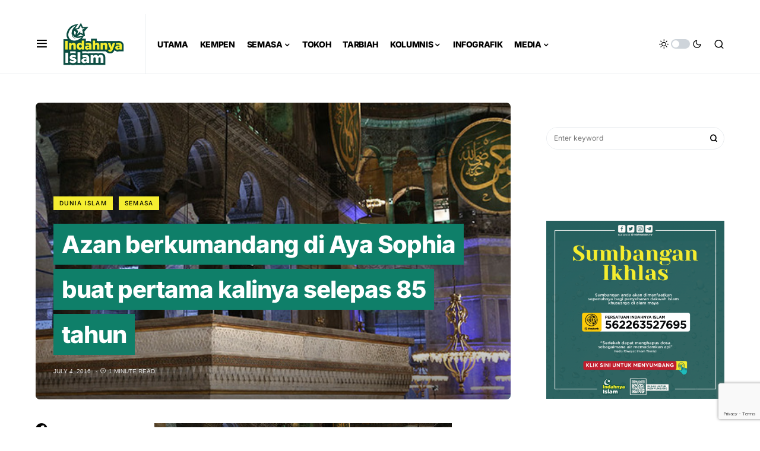

--- FILE ---
content_type: text/html; charset=UTF-8
request_url: https://www.indahnyaislam.my/azan-berkumandang-di-aya-sophia-buat-pertama-kalinya-selepas-85-tahun/
body_size: 25737
content:
<!doctype html><html lang="en-US" itemscope itemtype="https://schema.org/BlogPosting"><head>
<meta name="MobileOptimized" content="width" />
<meta name="HandheldFriendly" content="true" />
<meta name="generator" content="Drupal 8 (https://www.drupal.org)" />
<meta charset="UTF-8" /><meta name="viewport" content="width=device-width, initial-scale=1" /><link rel="profile" href="https://gmpg.org/xfn/11" /><meta name='robots' content='index, follow, max-image-preview:large, max-snippet:-1, max-video-preview:-1' /><style>img:is([sizes="auto" i], [sizes^="auto," i]) { contain-intrinsic-size: 3000px 1500px }</style><title>Azan berkumandang di Aya Sophia buat pertama kalinya selepas 85 tahun - Indahnya Islam</title><link rel="canonical" href="https://www.indahnyaislam.my/azan-berkumandang-di-aya-sophia-buat-pertama-kalinya-selepas-85-tahun/" /><meta property="og:locale" content="en_US" /><meta property="og:type" content="article" /><meta property="og:title" content="Azan berkumandang di Aya Sophia buat pertama kalinya selepas 85 tahun - Indahnya Islam" /><meta property="og:description" content="&nbsp; &nbsp; ISTANBUL &#8211; Muazzin di Aya Sophia mengumandangkan azan Subuh dari dalam mercu tanda Istanbul abad ke-6 tersebut untuk&hellip;" /><meta property="og:url" content="https://www.indahnyaislam.my/azan-berkumandang-di-aya-sophia-buat-pertama-kalinya-selepas-85-tahun/" /><meta property="og:site_name" content="Indahnya Islam" /><meta property="article:published_time" content="2016-07-03T23:06:30+00:00" /><meta property="article:modified_time" content="2016-07-03T23:26:30+00:00" /><meta property="og:image" content="https://www.indahnyaislam.my/storage/2016/07/533.jpg" /><meta property="og:image:width" content="645" /><meta property="og:image:height" content="344" /><meta property="og:image:type" content="image/jpeg" /><meta name="author" content="admin" /><meta name="twitter:card" content="summary_large_image" /><meta name="twitter:label1" content="Written by" /><meta name="twitter:data1" content="admin" /><meta name="twitter:label2" content="Est. reading time" /><meta name="twitter:data2" content="1 minute" /> <script type="application/ld+json" class="yoast-schema-graph">{"@context":"https://schema.org","@graph":[{"@type":"WebPage","@id":"https://www.indahnyaislam.my/azan-berkumandang-di-aya-sophia-buat-pertama-kalinya-selepas-85-tahun/","url":"https://www.indahnyaislam.my/azan-berkumandang-di-aya-sophia-buat-pertama-kalinya-selepas-85-tahun/","name":"Azan berkumandang di Aya Sophia buat pertama kalinya selepas 85 tahun - Indahnya Islam","isPartOf":{"@id":"https://www.indahnyaislam.my/#website"},"primaryImageOfPage":{"@id":"https://www.indahnyaislam.my/azan-berkumandang-di-aya-sophia-buat-pertama-kalinya-selepas-85-tahun/#primaryimage"},"image":{"@id":"https://www.indahnyaislam.my/azan-berkumandang-di-aya-sophia-buat-pertama-kalinya-selepas-85-tahun/#primaryimage"},"thumbnailUrl":"https://www.indahnyaislam.my/storage/2016/07/533.jpg","datePublished":"2016-07-03T23:06:30+00:00","dateModified":"2016-07-03T23:26:30+00:00","author":{"@id":"https://www.indahnyaislam.my/#/schema/person/b71c33a3b11efccf55340a5fbd7643be"},"breadcrumb":{"@id":"https://www.indahnyaislam.my/azan-berkumandang-di-aya-sophia-buat-pertama-kalinya-selepas-85-tahun/#breadcrumb"},"inLanguage":"en-US","potentialAction":[{"@type":"ReadAction","target":["https://www.indahnyaislam.my/azan-berkumandang-di-aya-sophia-buat-pertama-kalinya-selepas-85-tahun/"]}]},{"@type":"ImageObject","inLanguage":"en-US","@id":"https://www.indahnyaislam.my/azan-berkumandang-di-aya-sophia-buat-pertama-kalinya-selepas-85-tahun/#primaryimage","url":"https://www.indahnyaislam.my/storage/2016/07/533.jpg","contentUrl":"https://www.indahnyaislam.my/storage/2016/07/533.jpg","width":645,"height":344},{"@type":"BreadcrumbList","@id":"https://www.indahnyaislam.my/azan-berkumandang-di-aya-sophia-buat-pertama-kalinya-selepas-85-tahun/#breadcrumb","itemListElement":[{"@type":"ListItem","position":1,"name":"Home","item":"https://www.indahnyaislam.my/"},{"@type":"ListItem","position":2,"name":"Azan berkumandang di Aya Sophia buat pertama kalinya selepas 85 tahun"}]},{"@type":"WebSite","@id":"https://www.indahnyaislam.my/#website","url":"https://www.indahnyaislam.my/","name":"Indahnya Islam","description":"","potentialAction":[{"@type":"SearchAction","target":{"@type":"EntryPoint","urlTemplate":"https://www.indahnyaislam.my/?s={search_term_string}"},"query-input":{"@type":"PropertyValueSpecification","valueRequired":true,"valueName":"search_term_string"}}],"inLanguage":"en-US"},{"@type":"Person","@id":"https://www.indahnyaislam.my/#/schema/person/b71c33a3b11efccf55340a5fbd7643be","name":"admin","image":{"@type":"ImageObject","inLanguage":"en-US","@id":"https://www.indahnyaislam.my/#/schema/person/image/","url":"https://secure.gravatar.com/avatar/7dfa679e03cc300e56669efebf1b6312?s=96&d=mm&r=g","contentUrl":"https://secure.gravatar.com/avatar/7dfa679e03cc300e56669efebf1b6312?s=96&d=mm&r=g","caption":"admin"},"url":"https://www.indahnyaislam.my/writer/admin/"}]}</script> <link rel='dns-prefetch' href='//www.google.com' /><link rel='dns-prefetch' href='//www.googletagmanager.com' /><link rel="alternate" type="application/rss+xml" title="Indahnya Islam &raquo; Feed" href="https://www.indahnyaislam.my/feed/" /><link rel="alternate" type="application/rss+xml" title="Indahnya Islam &raquo; Comments Feed" href="https://www.indahnyaislam.my/comments/feed/" /><link rel="alternate" type="application/rss+xml" title="Indahnya Islam &raquo; Azan berkumandang di Aya Sophia buat pertama kalinya selepas 85 tahun Comments Feed" href="https://www.indahnyaislam.my/azan-berkumandang-di-aya-sophia-buat-pertama-kalinya-selepas-85-tahun/feed/" /><link rel="preload" href="https://www.indahnyaislam.my/core/modules/ad549adfe3/assets/fonts/canvas-icons.woff" as="font" type="font/woff" crossorigin> <script>window._wpemojiSettings = {"baseUrl":"https:\/\/s.w.org\/images\/core\/emoji\/15.0.3\/72x72\/","ext":".png","svgUrl":"https:\/\/s.w.org\/images\/core\/emoji\/15.0.3\/svg\/","svgExt":".svg","source":{"concatemoji":"https:\/\/www.indahnyaislam.my\/lib\/js\/wp-emoji-release.min.js"}};
/*! This file is auto-generated */
!function(i,n){var o,s,e;function c(e){try{var t={supportTests:e,timestamp:(new Date).valueOf()};sessionStorage.setItem(o,JSON.stringify(t))}catch(e){}}function p(e,t,n){e.clearRect(0,0,e.canvas.width,e.canvas.height),e.fillText(t,0,0);var t=new Uint32Array(e.getImageData(0,0,e.canvas.width,e.canvas.height).data),r=(e.clearRect(0,0,e.canvas.width,e.canvas.height),e.fillText(n,0,0),new Uint32Array(e.getImageData(0,0,e.canvas.width,e.canvas.height).data));return t.every(function(e,t){return e===r[t]})}function u(e,t,n){switch(t){case"flag":return n(e,"\ud83c\udff3\ufe0f\u200d\u26a7\ufe0f","\ud83c\udff3\ufe0f\u200b\u26a7\ufe0f")?!1:!n(e,"\ud83c\uddfa\ud83c\uddf3","\ud83c\uddfa\u200b\ud83c\uddf3")&&!n(e,"\ud83c\udff4\udb40\udc67\udb40\udc62\udb40\udc65\udb40\udc6e\udb40\udc67\udb40\udc7f","\ud83c\udff4\u200b\udb40\udc67\u200b\udb40\udc62\u200b\udb40\udc65\u200b\udb40\udc6e\u200b\udb40\udc67\u200b\udb40\udc7f");case"emoji":return!n(e,"\ud83d\udc26\u200d\u2b1b","\ud83d\udc26\u200b\u2b1b")}return!1}function f(e,t,n){var r="undefined"!=typeof WorkerGlobalScope&&self instanceof WorkerGlobalScope?new OffscreenCanvas(300,150):i.createElement("canvas"),a=r.getContext("2d",{willReadFrequently:!0}),o=(a.textBaseline="top",a.font="600 32px Arial",{});return e.forEach(function(e){o[e]=t(a,e,n)}),o}function t(e){var t=i.createElement("script");t.src=e,t.defer=!0,i.head.appendChild(t)}"undefined"!=typeof Promise&&(o="wpEmojiSettingsSupports",s=["flag","emoji"],n.supports={everything:!0,everythingExceptFlag:!0},e=new Promise(function(e){i.addEventListener("DOMContentLoaded",e,{once:!0})}),new Promise(function(t){var n=function(){try{var e=JSON.parse(sessionStorage.getItem(o));if("object"==typeof e&&"number"==typeof e.timestamp&&(new Date).valueOf()<e.timestamp+604800&&"object"==typeof e.supportTests)return e.supportTests}catch(e){}return null}();if(!n){if("undefined"!=typeof Worker&&"undefined"!=typeof OffscreenCanvas&&"undefined"!=typeof URL&&URL.createObjectURL&&"undefined"!=typeof Blob)try{var e="postMessage("+f.toString()+"("+[JSON.stringify(s),u.toString(),p.toString()].join(",")+"));",r=new Blob([e],{type:"text/javascript"}),a=new Worker(URL.createObjectURL(r),{name:"wpTestEmojiSupports"});return void(a.onmessage=function(e){c(n=e.data),a.terminate(),t(n)})}catch(e){}c(n=f(s,u,p))}t(n)}).then(function(e){for(var t in e)n.supports[t]=e[t],n.supports.everything=n.supports.everything&&n.supports[t],"flag"!==t&&(n.supports.everythingExceptFlag=n.supports.everythingExceptFlag&&n.supports[t]);n.supports.everythingExceptFlag=n.supports.everythingExceptFlag&&!n.supports.flag,n.DOMReady=!1,n.readyCallback=function(){n.DOMReady=!0}}).then(function(){return e}).then(function(){var e;n.supports.everything||(n.readyCallback(),(e=n.source||{}).concatemoji?t(e.concatemoji):e.wpemoji&&e.twemoji&&(t(e.twemoji),t(e.wpemoji)))}))}((window,document),window._wpemojiSettings);</script> <link data-optimized="2" rel="stylesheet" href="https://www.indahnyaislam.my/core/cache/ls/css/55667d24e0c9d4e7d25a4c561169f238.css" /><link rel='alternate stylesheet' id='powerkit-icons-css' href='https://www.indahnyaislam.my/core/modules/5c45c7402f/assets/fonts/powerkit-icons.woff' as='font' type='font/wof' crossorigin /><style id='wp-emoji-styles-inline-css'>img.wp-smiley, img.emoji {
		display: inline !important;
		border: none !important;
		box-shadow: none !important;
		height: 1em !important;
		width: 1em !important;
		margin: 0 0.07em !important;
		vertical-align: -0.1em !important;
		background: none !important;
		padding: 0 !important;
	}</style><style id='feedzy-rss-feeds-loop-style-inline-css'>.wp-block-feedzy-rss-feeds-loop{display:grid;gap:24px;grid-template-columns:repeat(1,1fr)}@media(min-width:782px){.wp-block-feedzy-rss-feeds-loop.feedzy-loop-columns-2,.wp-block-feedzy-rss-feeds-loop.feedzy-loop-columns-3,.wp-block-feedzy-rss-feeds-loop.feedzy-loop-columns-4,.wp-block-feedzy-rss-feeds-loop.feedzy-loop-columns-5{grid-template-columns:repeat(2,1fr)}}@media(min-width:960px){.wp-block-feedzy-rss-feeds-loop.feedzy-loop-columns-2{grid-template-columns:repeat(2,1fr)}.wp-block-feedzy-rss-feeds-loop.feedzy-loop-columns-3{grid-template-columns:repeat(3,1fr)}.wp-block-feedzy-rss-feeds-loop.feedzy-loop-columns-4{grid-template-columns:repeat(4,1fr)}.wp-block-feedzy-rss-feeds-loop.feedzy-loop-columns-5{grid-template-columns:repeat(5,1fr)}}.wp-block-feedzy-rss-feeds-loop .wp-block-image.is-style-rounded img{border-radius:9999px}</style><style id='classic-theme-styles-inline-css'>/*! This file is auto-generated */
.wp-block-button__link{color:#fff;background-color:#32373c;border-radius:9999px;box-shadow:none;text-decoration:none;padding:calc(.667em + 2px) calc(1.333em + 2px);font-size:1.125em}.wp-block-file__button{background:#32373c;color:#fff;text-decoration:none}</style><style id='global-styles-inline-css'>:root{--wp--preset--aspect-ratio--square: 1;--wp--preset--aspect-ratio--4-3: 4/3;--wp--preset--aspect-ratio--3-4: 3/4;--wp--preset--aspect-ratio--3-2: 3/2;--wp--preset--aspect-ratio--2-3: 2/3;--wp--preset--aspect-ratio--16-9: 16/9;--wp--preset--aspect-ratio--9-16: 9/16;--wp--preset--color--black: #000000;--wp--preset--color--cyan-bluish-gray: #abb8c3;--wp--preset--color--white: #FFFFFF;--wp--preset--color--pale-pink: #f78da7;--wp--preset--color--vivid-red: #cf2e2e;--wp--preset--color--luminous-vivid-orange: #ff6900;--wp--preset--color--luminous-vivid-amber: #fcb900;--wp--preset--color--light-green-cyan: #7bdcb5;--wp--preset--color--vivid-green-cyan: #00d084;--wp--preset--color--pale-cyan-blue: #8ed1fc;--wp--preset--color--vivid-cyan-blue: #0693e3;--wp--preset--color--vivid-purple: #9b51e0;--wp--preset--color--blue: #59BACC;--wp--preset--color--green: #58AD69;--wp--preset--color--orange: #FFBC49;--wp--preset--color--red: #e32c26;--wp--preset--color--gray-50: #f8f9fa;--wp--preset--color--gray-100: #f8f9fb;--wp--preset--color--gray-200: #e9ecef;--wp--preset--color--secondary: #818181;--wp--preset--gradient--vivid-cyan-blue-to-vivid-purple: linear-gradient(135deg,rgba(6,147,227,1) 0%,rgb(155,81,224) 100%);--wp--preset--gradient--light-green-cyan-to-vivid-green-cyan: linear-gradient(135deg,rgb(122,220,180) 0%,rgb(0,208,130) 100%);--wp--preset--gradient--luminous-vivid-amber-to-luminous-vivid-orange: linear-gradient(135deg,rgba(252,185,0,1) 0%,rgba(255,105,0,1) 100%);--wp--preset--gradient--luminous-vivid-orange-to-vivid-red: linear-gradient(135deg,rgba(255,105,0,1) 0%,rgb(207,46,46) 100%);--wp--preset--gradient--very-light-gray-to-cyan-bluish-gray: linear-gradient(135deg,rgb(238,238,238) 0%,rgb(169,184,195) 100%);--wp--preset--gradient--cool-to-warm-spectrum: linear-gradient(135deg,rgb(74,234,220) 0%,rgb(151,120,209) 20%,rgb(207,42,186) 40%,rgb(238,44,130) 60%,rgb(251,105,98) 80%,rgb(254,248,76) 100%);--wp--preset--gradient--blush-light-purple: linear-gradient(135deg,rgb(255,206,236) 0%,rgb(152,150,240) 100%);--wp--preset--gradient--blush-bordeaux: linear-gradient(135deg,rgb(254,205,165) 0%,rgb(254,45,45) 50%,rgb(107,0,62) 100%);--wp--preset--gradient--luminous-dusk: linear-gradient(135deg,rgb(255,203,112) 0%,rgb(199,81,192) 50%,rgb(65,88,208) 100%);--wp--preset--gradient--pale-ocean: linear-gradient(135deg,rgb(255,245,203) 0%,rgb(182,227,212) 50%,rgb(51,167,181) 100%);--wp--preset--gradient--electric-grass: linear-gradient(135deg,rgb(202,248,128) 0%,rgb(113,206,126) 100%);--wp--preset--gradient--midnight: linear-gradient(135deg,rgb(2,3,129) 0%,rgb(40,116,252) 100%);--wp--preset--font-size--small: 13px;--wp--preset--font-size--medium: 20px;--wp--preset--font-size--large: 36px;--wp--preset--font-size--x-large: 42px;--wp--preset--spacing--20: 0.44rem;--wp--preset--spacing--30: 0.67rem;--wp--preset--spacing--40: 1rem;--wp--preset--spacing--50: 1.5rem;--wp--preset--spacing--60: 2.25rem;--wp--preset--spacing--70: 3.38rem;--wp--preset--spacing--80: 5.06rem;--wp--preset--shadow--natural: 6px 6px 9px rgba(0, 0, 0, 0.2);--wp--preset--shadow--deep: 12px 12px 50px rgba(0, 0, 0, 0.4);--wp--preset--shadow--sharp: 6px 6px 0px rgba(0, 0, 0, 0.2);--wp--preset--shadow--outlined: 6px 6px 0px -3px rgba(255, 255, 255, 1), 6px 6px rgba(0, 0, 0, 1);--wp--preset--shadow--crisp: 6px 6px 0px rgba(0, 0, 0, 1);}:where(.is-layout-flex){gap: 0.5em;}:where(.is-layout-grid){gap: 0.5em;}body .is-layout-flex{display: flex;}.is-layout-flex{flex-wrap: wrap;align-items: center;}.is-layout-flex > :is(*, div){margin: 0;}body .is-layout-grid{display: grid;}.is-layout-grid > :is(*, div){margin: 0;}:where(.wp-block-columns.is-layout-flex){gap: 2em;}:where(.wp-block-columns.is-layout-grid){gap: 2em;}:where(.wp-block-post-template.is-layout-flex){gap: 1.25em;}:where(.wp-block-post-template.is-layout-grid){gap: 1.25em;}.has-black-color{color: var(--wp--preset--color--black) !important;}.has-cyan-bluish-gray-color{color: var(--wp--preset--color--cyan-bluish-gray) !important;}.has-white-color{color: var(--wp--preset--color--white) !important;}.has-pale-pink-color{color: var(--wp--preset--color--pale-pink) !important;}.has-vivid-red-color{color: var(--wp--preset--color--vivid-red) !important;}.has-luminous-vivid-orange-color{color: var(--wp--preset--color--luminous-vivid-orange) !important;}.has-luminous-vivid-amber-color{color: var(--wp--preset--color--luminous-vivid-amber) !important;}.has-light-green-cyan-color{color: var(--wp--preset--color--light-green-cyan) !important;}.has-vivid-green-cyan-color{color: var(--wp--preset--color--vivid-green-cyan) !important;}.has-pale-cyan-blue-color{color: var(--wp--preset--color--pale-cyan-blue) !important;}.has-vivid-cyan-blue-color{color: var(--wp--preset--color--vivid-cyan-blue) !important;}.has-vivid-purple-color{color: var(--wp--preset--color--vivid-purple) !important;}.has-black-background-color{background-color: var(--wp--preset--color--black) !important;}.has-cyan-bluish-gray-background-color{background-color: var(--wp--preset--color--cyan-bluish-gray) !important;}.has-white-background-color{background-color: var(--wp--preset--color--white) !important;}.has-pale-pink-background-color{background-color: var(--wp--preset--color--pale-pink) !important;}.has-vivid-red-background-color{background-color: var(--wp--preset--color--vivid-red) !important;}.has-luminous-vivid-orange-background-color{background-color: var(--wp--preset--color--luminous-vivid-orange) !important;}.has-luminous-vivid-amber-background-color{background-color: var(--wp--preset--color--luminous-vivid-amber) !important;}.has-light-green-cyan-background-color{background-color: var(--wp--preset--color--light-green-cyan) !important;}.has-vivid-green-cyan-background-color{background-color: var(--wp--preset--color--vivid-green-cyan) !important;}.has-pale-cyan-blue-background-color{background-color: var(--wp--preset--color--pale-cyan-blue) !important;}.has-vivid-cyan-blue-background-color{background-color: var(--wp--preset--color--vivid-cyan-blue) !important;}.has-vivid-purple-background-color{background-color: var(--wp--preset--color--vivid-purple) !important;}.has-black-border-color{border-color: var(--wp--preset--color--black) !important;}.has-cyan-bluish-gray-border-color{border-color: var(--wp--preset--color--cyan-bluish-gray) !important;}.has-white-border-color{border-color: var(--wp--preset--color--white) !important;}.has-pale-pink-border-color{border-color: var(--wp--preset--color--pale-pink) !important;}.has-vivid-red-border-color{border-color: var(--wp--preset--color--vivid-red) !important;}.has-luminous-vivid-orange-border-color{border-color: var(--wp--preset--color--luminous-vivid-orange) !important;}.has-luminous-vivid-amber-border-color{border-color: var(--wp--preset--color--luminous-vivid-amber) !important;}.has-light-green-cyan-border-color{border-color: var(--wp--preset--color--light-green-cyan) !important;}.has-vivid-green-cyan-border-color{border-color: var(--wp--preset--color--vivid-green-cyan) !important;}.has-pale-cyan-blue-border-color{border-color: var(--wp--preset--color--pale-cyan-blue) !important;}.has-vivid-cyan-blue-border-color{border-color: var(--wp--preset--color--vivid-cyan-blue) !important;}.has-vivid-purple-border-color{border-color: var(--wp--preset--color--vivid-purple) !important;}.has-vivid-cyan-blue-to-vivid-purple-gradient-background{background: var(--wp--preset--gradient--vivid-cyan-blue-to-vivid-purple) !important;}.has-light-green-cyan-to-vivid-green-cyan-gradient-background{background: var(--wp--preset--gradient--light-green-cyan-to-vivid-green-cyan) !important;}.has-luminous-vivid-amber-to-luminous-vivid-orange-gradient-background{background: var(--wp--preset--gradient--luminous-vivid-amber-to-luminous-vivid-orange) !important;}.has-luminous-vivid-orange-to-vivid-red-gradient-background{background: var(--wp--preset--gradient--luminous-vivid-orange-to-vivid-red) !important;}.has-very-light-gray-to-cyan-bluish-gray-gradient-background{background: var(--wp--preset--gradient--very-light-gray-to-cyan-bluish-gray) !important;}.has-cool-to-warm-spectrum-gradient-background{background: var(--wp--preset--gradient--cool-to-warm-spectrum) !important;}.has-blush-light-purple-gradient-background{background: var(--wp--preset--gradient--blush-light-purple) !important;}.has-blush-bordeaux-gradient-background{background: var(--wp--preset--gradient--blush-bordeaux) !important;}.has-luminous-dusk-gradient-background{background: var(--wp--preset--gradient--luminous-dusk) !important;}.has-pale-ocean-gradient-background{background: var(--wp--preset--gradient--pale-ocean) !important;}.has-electric-grass-gradient-background{background: var(--wp--preset--gradient--electric-grass) !important;}.has-midnight-gradient-background{background: var(--wp--preset--gradient--midnight) !important;}.has-small-font-size{font-size: var(--wp--preset--font-size--small) !important;}.has-medium-font-size{font-size: var(--wp--preset--font-size--medium) !important;}.has-large-font-size{font-size: var(--wp--preset--font-size--large) !important;}.has-x-large-font-size{font-size: var(--wp--preset--font-size--x-large) !important;}
:where(.wp-block-post-template.is-layout-flex){gap: 1.25em;}:where(.wp-block-post-template.is-layout-grid){gap: 1.25em;}
:where(.wp-block-columns.is-layout-flex){gap: 2em;}:where(.wp-block-columns.is-layout-grid){gap: 2em;}
:root :where(.wp-block-pullquote){font-size: 1.5em;line-height: 1.6;}</style><style id='if-so-public-dummy-inline-css'>.lds-dual-ring {
          display: inline-block;
          width: 16px;
          height: 16px;
        }
        .lds-dual-ring:after {
          content: " ";
          display: block;
          width: 16px;
          height: 16px;
          margin: 0px;
          border-radius: 50%;
          border: 3px solid #000;
          border-color: #000 transparent #000 transparent;
          animation: lds-dual-ring 1.2s linear infinite;
        }
        @keyframes lds-dual-ring {
          0% {
            transform: rotate(0deg);
          }
          100% {
            transform: rotate(360deg);
          }
        }
        /*loader 2*/
        .ifso-logo-loader {
            font-size: 20px;
            width: 64px;
            font-family: sans-serif;
            position: relative;
            height: auto;
            font-weight: 800;
        }
        .ifso-logo-loader:before {
            content: '';
            position: absolute;
            left: 30%;
            top: 36%;
            width: 14px;
            height: 22px;
            clip-path: polygon(100% 50%, 0 0, 0 100%);
            background: #fd5b56;
            animation: spinAndMoveArrow 2s infinite;
            height: 9px;
            width: 7px;
        }
        .ifso-logo-loader:after {
            content: "If So";
            word-spacing: 12px;
        }
        @keyframes spinAndMoveArrow {
                40% {
                    transform: rotate(360deg);
                }
    
                60% {
                    transform: translateX(-5px);
                }
    
                80% {
                    transform: translateX(5px);
                }
    
                100% {
                    transform: translateX(0);
                }
        }
        /*Loader 3 - default content*/
        .ifso-default-content-loader{
            display:inline-block;
        }</style><style id='csco-styles-inline-css'>.searchwp-live-search-no-min-chars:after { content: "Continue typing" }</style><style id='searchwp-live-search-inline-css'>.searchwp-live-search-result .searchwp-live-search-result--title a {
  font-size: 16px;
}
.searchwp-live-search-result .searchwp-live-search-result--price {
  font-size: 14px;
}
.searchwp-live-search-result .searchwp-live-search-result--add-to-cart .button {
  font-size: 14px;
}</style><script src="https://www.indahnyaislam.my/lib/js/jquery/jquery.min.js" id="jquery-core-js"></script> <script data-optimized="1" src="https://www.indahnyaislam.my/core/cache/ls/js/d6c71d83d41b2551a0136a3497d814d6.js" id="jquery-migrate-js"></script> <script data-optimized="1" src="https://www.indahnyaislam.my/core/cache/ls/js/7ccd2befa446f20b21084dcdec9738b6.js" id="advanced-popups-js"></script> <script id="if-so-js-before">var nonce = "3f0d0d79e5";//compat
    var ifso_nonce = "3f0d0d79e5";
    var ajaxurl = "https://www.indahnyaislam.my/ajax";
    var ifso_page_url = window.location.href;
    var isAnalyticsOn = true;
    var isPageVisitedOn = 0;
    var isVisitCountEnabled = 1;
    var referrer_for_pageload = document.referrer;
    var ifso_attrs_for_ajax = ["ga4","the_content"];</script> <script data-optimized="1" src="https://www.indahnyaislam.my/core/cache/ls/js/fef9ecd910436895e4011bf02fbb9703.js" id="if-so-js"></script> <script src="https://www.google.com/recaptcha/api.js" id="recaptcha-js"></script> 
 <script src="https://www.googletagmanager.com/gtag/js?id=GT-M3LBZD6" id="google_gtagjs-js" async></script> <script id="google_gtagjs-js-after">window.dataLayer = window.dataLayer || [];function gtag(){dataLayer.push(arguments);}
gtag("set","linker",{"domains":["www.indahnyaislam.my"]});
gtag("js", new Date());
gtag("set", "developer_id.dZTNiMT", true);
gtag("config", "GT-M3LBZD6");</script> <meta property="og:image" content="https://www.indahnyaislam.my/storage/2016/07/533.jpg"><meta property="og:image:secure_url" content="https://www.indahnyaislam.my/storage/2016/07/533.jpg"><meta property="og:image:width" content="645"><meta property="og:image:height" content="344"><meta property="og:image:alt" content="533"><meta property="og:image:type" content="image/jpeg"><meta property="og:description" content="&nbsp; &nbsp; ISTANBUL - Muazzin di Aya Sophia mengumandangkan azan Subuh dari dalam mercu tanda Istanbul abad ke-6 tersebut untuk pertama kalinya setelah 85 tahun pada hari Sabtu. Azan Subuh yang berkumandang dari dalam Aya Sophia, mungkin akan menimbulkan kembali kontroversi kerana status bangunan yang telah diubah sebagai muzium pada tahun 1935 oleh Mustafa Kamal, Presiden Republik pertama Turki. Meskipun Azan telah berkumandang dari menara Aya Sophia selama..."><meta property="og:type" content="article"><meta property="og:locale" content="en_US"><meta property="og:site_name" content="Indahnya Islam"><meta property="og:title" content="Azan berkumandang di Aya Sophia buat pertama kalinya selepas 85 tahun"><meta property="og:url" content="https://www.indahnyaislam.my/azan-berkumandang-di-aya-sophia-buat-pertama-kalinya-selepas-85-tahun/"><meta property="og:updated_time" content="2016-07-04T07:26:30+08:00"><meta property="article:published_time" content="2016-07-03T23:06:30+00:00"><meta property="article:modified_time" content="2016-07-03T23:26:30+00:00"><meta property="article:section" content="Dunia Islam"><meta property="article:section" content="Semasa"><meta property="article:author:username" content="admin"><meta property="twitter:partner" content="ogwp"><meta property="twitter:card" content="summary_large_image"><meta property="twitter:image" content="https://www.indahnyaislam.my/storage/2016/07/533.jpg"><meta property="twitter:image:alt" content="533"><meta property="twitter:title" content="Azan berkumandang di Aya Sophia buat pertama kalinya selepas 85 tahun"><meta property="twitter:description" content="&nbsp; &nbsp; ISTANBUL - Muazzin di Aya Sophia mengumandangkan azan Subuh dari dalam mercu tanda Istanbul abad ke-6 tersebut untuk pertama kalinya setelah 85 tahun pada hari Sabtu. Azan Subuh yang..."><meta property="twitter:url" content="https://www.indahnyaislam.my/azan-berkumandang-di-aya-sophia-buat-pertama-kalinya-selepas-85-tahun/"><meta itemprop="image" content="https://www.indahnyaislam.my/storage/2016/07/533.jpg"><meta itemprop="name" content="Azan berkumandang di Aya Sophia buat pertama kalinya selepas 85 tahun"><meta itemprop="description" content="&nbsp; &nbsp; ISTANBUL - Muazzin di Aya Sophia mengumandangkan azan Subuh dari dalam mercu tanda Istanbul abad ke-6 tersebut untuk pertama kalinya setelah 85 tahun pada hari Sabtu. Azan Subuh yang berkumandang dari dalam Aya Sophia, mungkin akan menimbulkan kembali kontroversi kerana status bangunan yang telah diubah sebagai muzium pada tahun 1935 oleh Mustafa Kamal, Presiden Republik pertama Turki. Meskipun Azan telah berkumandang dari menara Aya Sophia selama..."><meta itemprop="datePublished" content="2016-07-03"><meta itemprop="dateModified" content="2016-07-03T23:26:30+00:00"><meta itemprop="author" content="admin"><meta property="profile:username" content="admin"><link rel='shortlink' href='https://www.indahnyaislam.my/?p=1518' /><link rel="alternate" title="oEmbed (JSON)" type="application/json+oembed" href="https://www.indahnyaislam.my/wp-json/oembed/1.0/embed?url=https%3A%2F%2Fwww.indahnyaislam.my%2Fazan-berkumandang-di-aya-sophia-buat-pertama-kalinya-selepas-85-tahun%2F" /><link rel="alternate" title="oEmbed (XML)" type="text/xml+oembed" href="https://www.indahnyaislam.my/wp-json/oembed/1.0/embed?url=https%3A%2F%2Fwww.indahnyaislam.my%2Fazan-berkumandang-di-aya-sophia-buat-pertama-kalinya-selepas-85-tahun%2F&#038;format=xml" /><link rel="preload" href="https://www.indahnyaislam.my/core/modules/14745620ab/fonts/absolute-reviews-icons.woff" as="font" type="font/woff" crossorigin><link rel="preload" href="https://www.indahnyaislam.my/core/modules/8d2b5d1948/fonts/advanced-popups-icons.woff" as="font" type="font/woff" crossorigin><style type="text/css">.feedzy-rss-link-icon:after {
	content: url("https://www.indahnyaislam.my/core/modules/feedzy-rss-feeds/img/external-link.png");
	margin-left: 3px;
}</style><img data-lazyloaded="1" src="[data-uri]" data-src="https://tracker.metricool.com/c3po.jpg?hash=a6acababa25481ff4cb2dc2b8500eed9"/><noscript><img src="https://tracker.metricool.com/c3po.jpg?hash=a6acababa25481ff4cb2dc2b8500eed9"/></noscript><style id='csco-theme-typography'>:root {
		/* Base Font */
		--cs-font-base-family: Inter;
		--cs-font-base-size: 1rem;
		--cs-font-base-weight: 400;
		--cs-font-base-style: normal;
		--cs-font-base-letter-spacing: normal;
		--cs-font-base-line-height: 1.5;

		/* Primary Font */
		--cs-font-primary-family: Inter;
		--cs-font-primary-size: 0.875rem;
		--cs-font-primary-weight: 800;
		--cs-font-primary-style: normal;
		--cs-font-primary-letter-spacing: -0.025em;
		--cs-font-primary-text-transform: none;

		/* Secondary Font */
		--cs-font-secondary-family: Inter;
		--cs-font-secondary-size: 0.75rem;
		--cs-font-secondary-weight: 400;
		--cs-font-secondary-style: normal;
		--cs-font-secondary-letter-spacing: normal;
		--cs-font-secondary-text-transform: none;

		/* Category Font */
		--cs-font-category-family: Inter;
		--cs-font-category-size: 0.625rem;
		--cs-font-category-weight: 500;
		--cs-font-category-style: normal;
		--cs-font-category-letter-spacing: 0.125em;
		--cs-font-category-text-transform: uppercase;

		/* Post Meta Font */
		--cs-font-post-meta-family: -apple-system, BlinkMacSystemFont, "Segoe UI", Roboto, Oxygen-Sans, Ubuntu, Cantarell, "Helvetica Neue";
		--cs-font-post-meta-size: 0.6255rem;
		--cs-font-post-meta-weight: 400;
		--cs-font-post-meta-style: normal;
		--cs-font-post-meta-letter-spacing: normal;
		--cs-font-post-meta-text-transform: uppercase;

		/* Input Font */
		--cs-font-input-family: Inter;
		--cs-font-input-size: 0.75rem;
		--cs-font-input-line-height: 1.625rem;
		--cs-font-input-weight: 400;
		--cs-font-input-style: normal;
		--cs-font-input-letter-spacing: normal;
		--cs-font-input-text-transform: none;

		/* Post Subbtitle */
		--cs-font-post-subtitle-family: inherit;
		--cs-font-post-subtitle-size: 1.25rem;
		--cs-font-post-subtitle-letter-spacing: normal;

		/* Post Content */
		--cs-font-post-content-family: Inter;
		--cs-font-post-content-size: 1rem;
		--cs-font-post-content-letter-spacing: normal;

		/* Summary */
		--cs-font-entry-summary-family: Inter;
		--cs-font-entry-summary-size: 1rem;
		--cs-font-entry-summary-letter-spacing: normal;

		/* Entry Excerpt */
		--cs-font-entry-excerpt-family: Inter;
		--cs-font-entry-excerpt-size: 0.875rem;
		--cs-font-entry-excerpt-letter-spacing: normal;

		/* Logos --------------- */

		/* Main Logo */
		--cs-font-main-logo-family: Inter;
		--cs-font-main-logo-size: 1.5rem;
		--cs-font-main-logo-weight: 700;
		--cs-font-main-logo-style: normal;
		--cs-font-main-logo-letter-spacing: -0.075em;
		--cs-font-main-logo-text-transform: none;

		/* Large Logo */
		--cs-font-large-logo-family: Inter;
		--cs-font-large-logo-size: 1.75rem;
		--cs-font-large-logo-weight: 700;
		--cs-font-large-logo-style: normal;
		--cs-font-large-logo-letter-spacing: -0.075em;
		--cs-font-large-logo-text-transform: none;

		/* Footer Logo */
		--cs-font-footer-logo-family: Inter;
		--cs-font-footer-logo-size: 1.5rem;
		--cs-font-footer-logo-weight: 700;
		--cs-font-footer-logo-style: normal;
		--cs-font-footer-logo-letter-spacing: -0.075em;
		--cs-font-footer-logo-text-transform: none;

		/* Headings --------------- */

		/* Headings */
		--cs-font-headings-family: Inter;
		--cs-font-headings-weight: 800;
		--cs-font-headings-style: normal;
		--cs-font-headings-line-height: 1.25;
		--cs-font-headings-letter-spacing: -0.025em;
		--cs-font-headings-text-transform: none;

		/* Styled Heading */
		--cs-font-styled-heading-line-height: 1.4em;

		/* Decorated Heading */
		--cs-font-decorated-heading-family: Sriracha;
		--cs-font-decorated-heading-font-size: 1.25rem;
		--cs-font-decorated-heading-weight: 400;
		--cs-font-decorated-heading-style: normal;
		--cs-font-decorated-heading-line-height: 1;
		--cs-font-decorated-heading-letter-spacing: -0.05em;
		--cs-font-decorated-heading-text-transform: uppercase;

		/* Menu Font --------------- */

		/* Menu */
		/* Used for main top level menu elements. */
		--cs-font-menu-family: Inter;
		--cs-font-menu-size: 0.875rem;
		--cs-font-menu-weight: 800;
		--cs-font-menu-style: normal;
		--cs-font-menu-letter-spacing: -0.025em;
		--cs-font-menu-text-transform: none;

		/* Submenu Font */
		/* Used for submenu elements. */
		--cs-font-submenu-family: Inter;
		--cs-font-submenu-size: 0.75rem;
		--cs-font-submenu-weight: 400;
		--cs-font-submenu-style: normal;
		--cs-font-submenu-letter-spacing: 0px;
		--cs-font-submenu-text-transform: none;

		/* Section Headings --------------- */
		--cs-font-section-headings-family: Inter;
		--cs-font-section-headings-size: 1.25rem;
		--cs-font-section-headings-weight: 800;
		--cs-font-section-headings-style: normal;
		--cs-font-section-headings-letter-spacing: -0.025em;
		--cs-font-section-headings-text-transform: none;
	}</style><meta name="google-adsense-platform-account" content="ca-host-pub-2644536267352236"><meta name="google-adsense-platform-domain" content="sitekit.withgoogle.com"><style>.e-con.e-parent:nth-of-type(n+4):not(.e-lazyloaded):not(.e-no-lazyload),
				.e-con.e-parent:nth-of-type(n+4):not(.e-lazyloaded):not(.e-no-lazyload) * {
					background-image: none !important;
				}
				@media screen and (max-height: 1024px) {
					.e-con.e-parent:nth-of-type(n+3):not(.e-lazyloaded):not(.e-no-lazyload),
					.e-con.e-parent:nth-of-type(n+3):not(.e-lazyloaded):not(.e-no-lazyload) * {
						background-image: none !important;
					}
				}
				@media screen and (max-height: 640px) {
					.e-con.e-parent:nth-of-type(n+2):not(.e-lazyloaded):not(.e-no-lazyload),
					.e-con.e-parent:nth-of-type(n+2):not(.e-lazyloaded):not(.e-no-lazyload) * {
						background-image: none !important;
					}
				}</style><link rel="icon" href="https://www.indahnyaislam.my/storage/2016/03/indahnya-islam-LOGO2.png" sizes="32x32" /><link rel="icon" href="https://www.indahnyaislam.my/storage/2016/03/indahnya-islam-LOGO2.png" sizes="192x192" /><link rel="apple-touch-icon" href="https://www.indahnyaislam.my/storage/2016/03/indahnya-islam-LOGO2.png" /><meta name="msapplication-TileImage" content="https://www.indahnyaislam.my/storage/2016/03/indahnya-islam-LOGO2.png" /><style id="kirki-inline-styles">:root, [site-data-scheme="default"]{--cs-color-site-background:#FFFFFF;--cs-color-search-background:#f8f9fa;--cs-color-header-background:#ffffff;--cs-color-submenu-background:#FFFFFF;--cs-color-footer-background:#0f7f69;}:root, [data-scheme="default"]{--cs-color-accent:#0f7f69;--cs-color-accent-contrast:#ffffff;--cs-color-secondary:#818181;--cs-palette-color-secondary:#818181;--cs-color-secondary-contrast:#000000;--cs-color-styled-heading:#0f7f69;--cs-color-styled-heading-contrast:#ffffff;--cs-color-styled-heading-hover:#000000;--cs-color-styled-heading-hover-contrast:#ffffff;--cs-color-styled-category:#f5ee31;--cs-color-styled-category-contrast:#000000;--cs-color-styled-category-hover:#000000;--cs-color-styled-category-hover-contrast:#FFFFFF;--cs-color-category:#000000;--cs-color-category-hover:#000000;--cs-color-category-underline:#f5ee31;--cs-color-button:#000000;--cs-color-button-contrast:#FFFFFF;--cs-color-button-hover:#282828;--cs-color-button-hover-contrast:#FFFFFF;--cs-color-overlay-background:rgba(0,0,0,0.25);}[site-data-scheme="dark"]{--cs-color-site-background:#1c1c1c;--cs-color-search-background:#333335;--cs-color-header-background:#1c1c1c;--cs-color-submenu-background:#1c1c1c;--cs-color-footer-background:#1c1c1c;}[data-scheme="dark"]{--cs-color-accent:#0f7f69;--cs-color-accent-contrast:#ffffff;--cs-color-secondary:#858585;--cs-palette-color-secondary:#858585;--cs-color-secondary-contrast:#000000;--cs-color-styled-heading:#000000;--cs-color-styled-heading-contrast:#ffffff;--cs-color-styled-heading-hover:#0f7f69;--cs-color-styled-heading-hover-contrast:#fcfcfc;--cs-color-styled-category:#000000;--cs-color-styled-category-contrast:#FFFFFF;--cs-color-styled-category-hover:#daf400;--cs-color-styled-category-hover-contrast:#000000;--cs-color-category:#ffffff;--cs-color-category-hover:#FFFFFF;--cs-color-category-underline:rgba(255,255,255,0);--cs-color-button:#3d3d3d;--cs-color-button-contrast:#FFFFFF;--cs-color-button-hover:#242424;--cs-color-button-hover-contrast:#FFFFFF;--cs-color-overlay-background:rgba(0,0,0,0.25);}:root{--cs-common-border-radius:10px;--cs-primary-border-radius:50px;--cs-secondary-border-radius:100%;--cs-styled-category-border-radius:0;--cs-image-border-radius:7px;--cs-header-height:100px;}:root .cnvs-block-section-heading, [data-scheme="default"] .cnvs-block-section-heading, [data-scheme="dark"] [data-scheme="default"] .cnvs-block-section-heading{--cnvs-section-heading-border-color:#ffffff;}[data-scheme="dark"] .cnvs-block-section-heading{--cnvs-section-heading-border-color:#49494b;}.cs-search__posts{--cs-image-border-radius:50%!important;}/* cyrillic-ext */
@font-face {
  font-family: 'Inter';
  font-style: normal;
  font-weight: 400;
  font-display: swap;
  src: url(https://www.indahnyaislam.my/core/fonts/inter/UcC73FwrK3iLTeHuS_nVMrMxCp50SjIa2JL7SUc.woff2) format('woff2');
  unicode-range: U+0460-052F, U+1C80-1C8A, U+20B4, U+2DE0-2DFF, U+A640-A69F, U+FE2E-FE2F;
}
/* cyrillic */
@font-face {
  font-family: 'Inter';
  font-style: normal;
  font-weight: 400;
  font-display: swap;
  src: url(https://www.indahnyaislam.my/core/fonts/inter/UcC73FwrK3iLTeHuS_nVMrMxCp50SjIa0ZL7SUc.woff2) format('woff2');
  unicode-range: U+0301, U+0400-045F, U+0490-0491, U+04B0-04B1, U+2116;
}
/* greek-ext */
@font-face {
  font-family: 'Inter';
  font-style: normal;
  font-weight: 400;
  font-display: swap;
  src: url(https://www.indahnyaislam.my/core/fonts/inter/UcC73FwrK3iLTeHuS_nVMrMxCp50SjIa2ZL7SUc.woff2) format('woff2');
  unicode-range: U+1F00-1FFF;
}
/* greek */
@font-face {
  font-family: 'Inter';
  font-style: normal;
  font-weight: 400;
  font-display: swap;
  src: url(https://www.indahnyaislam.my/core/fonts/inter/UcC73FwrK3iLTeHuS_nVMrMxCp50SjIa1pL7SUc.woff2) format('woff2');
  unicode-range: U+0370-0377, U+037A-037F, U+0384-038A, U+038C, U+038E-03A1, U+03A3-03FF;
}
/* vietnamese */
@font-face {
  font-family: 'Inter';
  font-style: normal;
  font-weight: 400;
  font-display: swap;
  src: url(https://www.indahnyaislam.my/core/fonts/inter/UcC73FwrK3iLTeHuS_nVMrMxCp50SjIa2pL7SUc.woff2) format('woff2');
  unicode-range: U+0102-0103, U+0110-0111, U+0128-0129, U+0168-0169, U+01A0-01A1, U+01AF-01B0, U+0300-0301, U+0303-0304, U+0308-0309, U+0323, U+0329, U+1EA0-1EF9, U+20AB;
}
/* latin-ext */
@font-face {
  font-family: 'Inter';
  font-style: normal;
  font-weight: 400;
  font-display: swap;
  src: url(https://www.indahnyaislam.my/core/fonts/inter/UcC73FwrK3iLTeHuS_nVMrMxCp50SjIa25L7SUc.woff2) format('woff2');
  unicode-range: U+0100-02BA, U+02BD-02C5, U+02C7-02CC, U+02CE-02D7, U+02DD-02FF, U+0304, U+0308, U+0329, U+1D00-1DBF, U+1E00-1E9F, U+1EF2-1EFF, U+2020, U+20A0-20AB, U+20AD-20C0, U+2113, U+2C60-2C7F, U+A720-A7FF;
}
/* latin */
@font-face {
  font-family: 'Inter';
  font-style: normal;
  font-weight: 400;
  font-display: swap;
  src: url(https://www.indahnyaislam.my/core/fonts/inter/UcC73FwrK3iLTeHuS_nVMrMxCp50SjIa1ZL7.woff2) format('woff2');
  unicode-range: U+0000-00FF, U+0131, U+0152-0153, U+02BB-02BC, U+02C6, U+02DA, U+02DC, U+0304, U+0308, U+0329, U+2000-206F, U+20AC, U+2122, U+2191, U+2193, U+2212, U+2215, U+FEFF, U+FFFD;
}
/* cyrillic-ext */
@font-face {
  font-family: 'Inter';
  font-style: normal;
  font-weight: 500;
  font-display: swap;
  src: url(https://www.indahnyaislam.my/core/fonts/inter/UcC73FwrK3iLTeHuS_nVMrMxCp50SjIa2JL7SUc.woff2) format('woff2');
  unicode-range: U+0460-052F, U+1C80-1C8A, U+20B4, U+2DE0-2DFF, U+A640-A69F, U+FE2E-FE2F;
}
/* cyrillic */
@font-face {
  font-family: 'Inter';
  font-style: normal;
  font-weight: 500;
  font-display: swap;
  src: url(https://www.indahnyaislam.my/core/fonts/inter/UcC73FwrK3iLTeHuS_nVMrMxCp50SjIa0ZL7SUc.woff2) format('woff2');
  unicode-range: U+0301, U+0400-045F, U+0490-0491, U+04B0-04B1, U+2116;
}
/* greek-ext */
@font-face {
  font-family: 'Inter';
  font-style: normal;
  font-weight: 500;
  font-display: swap;
  src: url(https://www.indahnyaislam.my/core/fonts/inter/UcC73FwrK3iLTeHuS_nVMrMxCp50SjIa2ZL7SUc.woff2) format('woff2');
  unicode-range: U+1F00-1FFF;
}
/* greek */
@font-face {
  font-family: 'Inter';
  font-style: normal;
  font-weight: 500;
  font-display: swap;
  src: url(https://www.indahnyaislam.my/core/fonts/inter/UcC73FwrK3iLTeHuS_nVMrMxCp50SjIa1pL7SUc.woff2) format('woff2');
  unicode-range: U+0370-0377, U+037A-037F, U+0384-038A, U+038C, U+038E-03A1, U+03A3-03FF;
}
/* vietnamese */
@font-face {
  font-family: 'Inter';
  font-style: normal;
  font-weight: 500;
  font-display: swap;
  src: url(https://www.indahnyaislam.my/core/fonts/inter/UcC73FwrK3iLTeHuS_nVMrMxCp50SjIa2pL7SUc.woff2) format('woff2');
  unicode-range: U+0102-0103, U+0110-0111, U+0128-0129, U+0168-0169, U+01A0-01A1, U+01AF-01B0, U+0300-0301, U+0303-0304, U+0308-0309, U+0323, U+0329, U+1EA0-1EF9, U+20AB;
}
/* latin-ext */
@font-face {
  font-family: 'Inter';
  font-style: normal;
  font-weight: 500;
  font-display: swap;
  src: url(https://www.indahnyaislam.my/core/fonts/inter/UcC73FwrK3iLTeHuS_nVMrMxCp50SjIa25L7SUc.woff2) format('woff2');
  unicode-range: U+0100-02BA, U+02BD-02C5, U+02C7-02CC, U+02CE-02D7, U+02DD-02FF, U+0304, U+0308, U+0329, U+1D00-1DBF, U+1E00-1E9F, U+1EF2-1EFF, U+2020, U+20A0-20AB, U+20AD-20C0, U+2113, U+2C60-2C7F, U+A720-A7FF;
}
/* latin */
@font-face {
  font-family: 'Inter';
  font-style: normal;
  font-weight: 500;
  font-display: swap;
  src: url(https://www.indahnyaislam.my/core/fonts/inter/UcC73FwrK3iLTeHuS_nVMrMxCp50SjIa1ZL7.woff2) format('woff2');
  unicode-range: U+0000-00FF, U+0131, U+0152-0153, U+02BB-02BC, U+02C6, U+02DA, U+02DC, U+0304, U+0308, U+0329, U+2000-206F, U+20AC, U+2122, U+2191, U+2193, U+2212, U+2215, U+FEFF, U+FFFD;
}
/* cyrillic-ext */
@font-face {
  font-family: 'Inter';
  font-style: normal;
  font-weight: 600;
  font-display: swap;
  src: url(https://www.indahnyaislam.my/core/fonts/inter/UcC73FwrK3iLTeHuS_nVMrMxCp50SjIa2JL7SUc.woff2) format('woff2');
  unicode-range: U+0460-052F, U+1C80-1C8A, U+20B4, U+2DE0-2DFF, U+A640-A69F, U+FE2E-FE2F;
}
/* cyrillic */
@font-face {
  font-family: 'Inter';
  font-style: normal;
  font-weight: 600;
  font-display: swap;
  src: url(https://www.indahnyaislam.my/core/fonts/inter/UcC73FwrK3iLTeHuS_nVMrMxCp50SjIa0ZL7SUc.woff2) format('woff2');
  unicode-range: U+0301, U+0400-045F, U+0490-0491, U+04B0-04B1, U+2116;
}
/* greek-ext */
@font-face {
  font-family: 'Inter';
  font-style: normal;
  font-weight: 600;
  font-display: swap;
  src: url(https://www.indahnyaislam.my/core/fonts/inter/UcC73FwrK3iLTeHuS_nVMrMxCp50SjIa2ZL7SUc.woff2) format('woff2');
  unicode-range: U+1F00-1FFF;
}
/* greek */
@font-face {
  font-family: 'Inter';
  font-style: normal;
  font-weight: 600;
  font-display: swap;
  src: url(https://www.indahnyaislam.my/core/fonts/inter/UcC73FwrK3iLTeHuS_nVMrMxCp50SjIa1pL7SUc.woff2) format('woff2');
  unicode-range: U+0370-0377, U+037A-037F, U+0384-038A, U+038C, U+038E-03A1, U+03A3-03FF;
}
/* vietnamese */
@font-face {
  font-family: 'Inter';
  font-style: normal;
  font-weight: 600;
  font-display: swap;
  src: url(https://www.indahnyaislam.my/core/fonts/inter/UcC73FwrK3iLTeHuS_nVMrMxCp50SjIa2pL7SUc.woff2) format('woff2');
  unicode-range: U+0102-0103, U+0110-0111, U+0128-0129, U+0168-0169, U+01A0-01A1, U+01AF-01B0, U+0300-0301, U+0303-0304, U+0308-0309, U+0323, U+0329, U+1EA0-1EF9, U+20AB;
}
/* latin-ext */
@font-face {
  font-family: 'Inter';
  font-style: normal;
  font-weight: 600;
  font-display: swap;
  src: url(https://www.indahnyaislam.my/core/fonts/inter/UcC73FwrK3iLTeHuS_nVMrMxCp50SjIa25L7SUc.woff2) format('woff2');
  unicode-range: U+0100-02BA, U+02BD-02C5, U+02C7-02CC, U+02CE-02D7, U+02DD-02FF, U+0304, U+0308, U+0329, U+1D00-1DBF, U+1E00-1E9F, U+1EF2-1EFF, U+2020, U+20A0-20AB, U+20AD-20C0, U+2113, U+2C60-2C7F, U+A720-A7FF;
}
/* latin */
@font-face {
  font-family: 'Inter';
  font-style: normal;
  font-weight: 600;
  font-display: swap;
  src: url(https://www.indahnyaislam.my/core/fonts/inter/UcC73FwrK3iLTeHuS_nVMrMxCp50SjIa1ZL7.woff2) format('woff2');
  unicode-range: U+0000-00FF, U+0131, U+0152-0153, U+02BB-02BC, U+02C6, U+02DA, U+02DC, U+0304, U+0308, U+0329, U+2000-206F, U+20AC, U+2122, U+2191, U+2193, U+2212, U+2215, U+FEFF, U+FFFD;
}
/* cyrillic-ext */
@font-face {
  font-family: 'Inter';
  font-style: normal;
  font-weight: 700;
  font-display: swap;
  src: url(https://www.indahnyaislam.my/core/fonts/inter/UcC73FwrK3iLTeHuS_nVMrMxCp50SjIa2JL7SUc.woff2) format('woff2');
  unicode-range: U+0460-052F, U+1C80-1C8A, U+20B4, U+2DE0-2DFF, U+A640-A69F, U+FE2E-FE2F;
}
/* cyrillic */
@font-face {
  font-family: 'Inter';
  font-style: normal;
  font-weight: 700;
  font-display: swap;
  src: url(https://www.indahnyaislam.my/core/fonts/inter/UcC73FwrK3iLTeHuS_nVMrMxCp50SjIa0ZL7SUc.woff2) format('woff2');
  unicode-range: U+0301, U+0400-045F, U+0490-0491, U+04B0-04B1, U+2116;
}
/* greek-ext */
@font-face {
  font-family: 'Inter';
  font-style: normal;
  font-weight: 700;
  font-display: swap;
  src: url(https://www.indahnyaislam.my/core/fonts/inter/UcC73FwrK3iLTeHuS_nVMrMxCp50SjIa2ZL7SUc.woff2) format('woff2');
  unicode-range: U+1F00-1FFF;
}
/* greek */
@font-face {
  font-family: 'Inter';
  font-style: normal;
  font-weight: 700;
  font-display: swap;
  src: url(https://www.indahnyaislam.my/core/fonts/inter/UcC73FwrK3iLTeHuS_nVMrMxCp50SjIa1pL7SUc.woff2) format('woff2');
  unicode-range: U+0370-0377, U+037A-037F, U+0384-038A, U+038C, U+038E-03A1, U+03A3-03FF;
}
/* vietnamese */
@font-face {
  font-family: 'Inter';
  font-style: normal;
  font-weight: 700;
  font-display: swap;
  src: url(https://www.indahnyaislam.my/core/fonts/inter/UcC73FwrK3iLTeHuS_nVMrMxCp50SjIa2pL7SUc.woff2) format('woff2');
  unicode-range: U+0102-0103, U+0110-0111, U+0128-0129, U+0168-0169, U+01A0-01A1, U+01AF-01B0, U+0300-0301, U+0303-0304, U+0308-0309, U+0323, U+0329, U+1EA0-1EF9, U+20AB;
}
/* latin-ext */
@font-face {
  font-family: 'Inter';
  font-style: normal;
  font-weight: 700;
  font-display: swap;
  src: url(https://www.indahnyaislam.my/core/fonts/inter/UcC73FwrK3iLTeHuS_nVMrMxCp50SjIa25L7SUc.woff2) format('woff2');
  unicode-range: U+0100-02BA, U+02BD-02C5, U+02C7-02CC, U+02CE-02D7, U+02DD-02FF, U+0304, U+0308, U+0329, U+1D00-1DBF, U+1E00-1E9F, U+1EF2-1EFF, U+2020, U+20A0-20AB, U+20AD-20C0, U+2113, U+2C60-2C7F, U+A720-A7FF;
}
/* latin */
@font-face {
  font-family: 'Inter';
  font-style: normal;
  font-weight: 700;
  font-display: swap;
  src: url(https://www.indahnyaislam.my/core/fonts/inter/UcC73FwrK3iLTeHuS_nVMrMxCp50SjIa1ZL7.woff2) format('woff2');
  unicode-range: U+0000-00FF, U+0131, U+0152-0153, U+02BB-02BC, U+02C6, U+02DA, U+02DC, U+0304, U+0308, U+0329, U+2000-206F, U+20AC, U+2122, U+2191, U+2193, U+2212, U+2215, U+FEFF, U+FFFD;
}
/* cyrillic-ext */
@font-face {
  font-family: 'Inter';
  font-style: normal;
  font-weight: 800;
  font-display: swap;
  src: url(https://www.indahnyaislam.my/core/fonts/inter/UcC73FwrK3iLTeHuS_nVMrMxCp50SjIa2JL7SUc.woff2) format('woff2');
  unicode-range: U+0460-052F, U+1C80-1C8A, U+20B4, U+2DE0-2DFF, U+A640-A69F, U+FE2E-FE2F;
}
/* cyrillic */
@font-face {
  font-family: 'Inter';
  font-style: normal;
  font-weight: 800;
  font-display: swap;
  src: url(https://www.indahnyaislam.my/core/fonts/inter/UcC73FwrK3iLTeHuS_nVMrMxCp50SjIa0ZL7SUc.woff2) format('woff2');
  unicode-range: U+0301, U+0400-045F, U+0490-0491, U+04B0-04B1, U+2116;
}
/* greek-ext */
@font-face {
  font-family: 'Inter';
  font-style: normal;
  font-weight: 800;
  font-display: swap;
  src: url(https://www.indahnyaislam.my/core/fonts/inter/UcC73FwrK3iLTeHuS_nVMrMxCp50SjIa2ZL7SUc.woff2) format('woff2');
  unicode-range: U+1F00-1FFF;
}
/* greek */
@font-face {
  font-family: 'Inter';
  font-style: normal;
  font-weight: 800;
  font-display: swap;
  src: url(https://www.indahnyaislam.my/core/fonts/inter/UcC73FwrK3iLTeHuS_nVMrMxCp50SjIa1pL7SUc.woff2) format('woff2');
  unicode-range: U+0370-0377, U+037A-037F, U+0384-038A, U+038C, U+038E-03A1, U+03A3-03FF;
}
/* vietnamese */
@font-face {
  font-family: 'Inter';
  font-style: normal;
  font-weight: 800;
  font-display: swap;
  src: url(https://www.indahnyaislam.my/core/fonts/inter/UcC73FwrK3iLTeHuS_nVMrMxCp50SjIa2pL7SUc.woff2) format('woff2');
  unicode-range: U+0102-0103, U+0110-0111, U+0128-0129, U+0168-0169, U+01A0-01A1, U+01AF-01B0, U+0300-0301, U+0303-0304, U+0308-0309, U+0323, U+0329, U+1EA0-1EF9, U+20AB;
}
/* latin-ext */
@font-face {
  font-family: 'Inter';
  font-style: normal;
  font-weight: 800;
  font-display: swap;
  src: url(https://www.indahnyaislam.my/core/fonts/inter/UcC73FwrK3iLTeHuS_nVMrMxCp50SjIa25L7SUc.woff2) format('woff2');
  unicode-range: U+0100-02BA, U+02BD-02C5, U+02C7-02CC, U+02CE-02D7, U+02DD-02FF, U+0304, U+0308, U+0329, U+1D00-1DBF, U+1E00-1E9F, U+1EF2-1EFF, U+2020, U+20A0-20AB, U+20AD-20C0, U+2113, U+2C60-2C7F, U+A720-A7FF;
}
/* latin */
@font-face {
  font-family: 'Inter';
  font-style: normal;
  font-weight: 800;
  font-display: swap;
  src: url(https://www.indahnyaislam.my/core/fonts/inter/UcC73FwrK3iLTeHuS_nVMrMxCp50SjIa1ZL7.woff2) format('woff2');
  unicode-range: U+0000-00FF, U+0131, U+0152-0153, U+02BB-02BC, U+02C6, U+02DA, U+02DC, U+0304, U+0308, U+0329, U+2000-206F, U+20AC, U+2122, U+2191, U+2193, U+2212, U+2215, U+FEFF, U+FFFD;
}/* thai */
@font-face {
  font-family: 'Sriracha';
  font-style: normal;
  font-weight: 400;
  font-display: swap;
  src: url(https://www.indahnyaislam.my/core/fonts/sriracha/0nkrC9D4IuYBgWcI9NbLTwHSoQ.woff2) format('woff2');
  unicode-range: U+02D7, U+0303, U+0331, U+0E01-0E5B, U+200C-200D, U+25CC;
}
/* vietnamese */
@font-face {
  font-family: 'Sriracha';
  font-style: normal;
  font-weight: 400;
  font-display: swap;
  src: url(https://www.indahnyaislam.my/core/fonts/sriracha/0nkrC9D4IuYBgWcI9NbQTwHSoQ.woff2) format('woff2');
  unicode-range: U+0102-0103, U+0110-0111, U+0128-0129, U+0168-0169, U+01A0-01A1, U+01AF-01B0, U+0300-0301, U+0303-0304, U+0308-0309, U+0323, U+0329, U+1EA0-1EF9, U+20AB;
}
/* latin-ext */
@font-face {
  font-family: 'Sriracha';
  font-style: normal;
  font-weight: 400;
  font-display: swap;
  src: url(https://www.indahnyaislam.my/core/fonts/sriracha/0nkrC9D4IuYBgWcI9NbRTwHSoQ.woff2) format('woff2');
  unicode-range: U+0100-02BA, U+02BD-02C5, U+02C7-02CC, U+02CE-02D7, U+02DD-02FF, U+0304, U+0308, U+0329, U+1D00-1DBF, U+1E00-1E9F, U+1EF2-1EFF, U+2020, U+20A0-20AB, U+20AD-20C0, U+2113, U+2C60-2C7F, U+A720-A7FF;
}
/* latin */
@font-face {
  font-family: 'Sriracha';
  font-style: normal;
  font-weight: 400;
  font-display: swap;
  src: url(https://www.indahnyaislam.my/core/fonts/sriracha/0nkrC9D4IuYBgWcI9NbfTwE.woff2) format('woff2');
  unicode-range: U+0000-00FF, U+0131, U+0152-0153, U+02BB-02BC, U+02C6, U+02DA, U+02DC, U+0304, U+0308, U+0329, U+2000-206F, U+20AC, U+2122, U+2191, U+2193, U+2212, U+2215, U+FEFF, U+FFFD;
}/* cyrillic-ext */
@font-face {
  font-family: 'Inter';
  font-style: normal;
  font-weight: 400;
  font-display: swap;
  src: url(https://www.indahnyaislam.my/core/fonts/inter/UcC73FwrK3iLTeHuS_nVMrMxCp50SjIa2JL7SUc.woff2) format('woff2');
  unicode-range: U+0460-052F, U+1C80-1C8A, U+20B4, U+2DE0-2DFF, U+A640-A69F, U+FE2E-FE2F;
}
/* cyrillic */
@font-face {
  font-family: 'Inter';
  font-style: normal;
  font-weight: 400;
  font-display: swap;
  src: url(https://www.indahnyaislam.my/core/fonts/inter/UcC73FwrK3iLTeHuS_nVMrMxCp50SjIa0ZL7SUc.woff2) format('woff2');
  unicode-range: U+0301, U+0400-045F, U+0490-0491, U+04B0-04B1, U+2116;
}
/* greek-ext */
@font-face {
  font-family: 'Inter';
  font-style: normal;
  font-weight: 400;
  font-display: swap;
  src: url(https://www.indahnyaislam.my/core/fonts/inter/UcC73FwrK3iLTeHuS_nVMrMxCp50SjIa2ZL7SUc.woff2) format('woff2');
  unicode-range: U+1F00-1FFF;
}
/* greek */
@font-face {
  font-family: 'Inter';
  font-style: normal;
  font-weight: 400;
  font-display: swap;
  src: url(https://www.indahnyaislam.my/core/fonts/inter/UcC73FwrK3iLTeHuS_nVMrMxCp50SjIa1pL7SUc.woff2) format('woff2');
  unicode-range: U+0370-0377, U+037A-037F, U+0384-038A, U+038C, U+038E-03A1, U+03A3-03FF;
}
/* vietnamese */
@font-face {
  font-family: 'Inter';
  font-style: normal;
  font-weight: 400;
  font-display: swap;
  src: url(https://www.indahnyaislam.my/core/fonts/inter/UcC73FwrK3iLTeHuS_nVMrMxCp50SjIa2pL7SUc.woff2) format('woff2');
  unicode-range: U+0102-0103, U+0110-0111, U+0128-0129, U+0168-0169, U+01A0-01A1, U+01AF-01B0, U+0300-0301, U+0303-0304, U+0308-0309, U+0323, U+0329, U+1EA0-1EF9, U+20AB;
}
/* latin-ext */
@font-face {
  font-family: 'Inter';
  font-style: normal;
  font-weight: 400;
  font-display: swap;
  src: url(https://www.indahnyaislam.my/core/fonts/inter/UcC73FwrK3iLTeHuS_nVMrMxCp50SjIa25L7SUc.woff2) format('woff2');
  unicode-range: U+0100-02BA, U+02BD-02C5, U+02C7-02CC, U+02CE-02D7, U+02DD-02FF, U+0304, U+0308, U+0329, U+1D00-1DBF, U+1E00-1E9F, U+1EF2-1EFF, U+2020, U+20A0-20AB, U+20AD-20C0, U+2113, U+2C60-2C7F, U+A720-A7FF;
}
/* latin */
@font-face {
  font-family: 'Inter';
  font-style: normal;
  font-weight: 400;
  font-display: swap;
  src: url(https://www.indahnyaislam.my/core/fonts/inter/UcC73FwrK3iLTeHuS_nVMrMxCp50SjIa1ZL7.woff2) format('woff2');
  unicode-range: U+0000-00FF, U+0131, U+0152-0153, U+02BB-02BC, U+02C6, U+02DA, U+02DC, U+0304, U+0308, U+0329, U+2000-206F, U+20AC, U+2122, U+2191, U+2193, U+2212, U+2215, U+FEFF, U+FFFD;
}
/* cyrillic-ext */
@font-face {
  font-family: 'Inter';
  font-style: normal;
  font-weight: 500;
  font-display: swap;
  src: url(https://www.indahnyaislam.my/core/fonts/inter/UcC73FwrK3iLTeHuS_nVMrMxCp50SjIa2JL7SUc.woff2) format('woff2');
  unicode-range: U+0460-052F, U+1C80-1C8A, U+20B4, U+2DE0-2DFF, U+A640-A69F, U+FE2E-FE2F;
}
/* cyrillic */
@font-face {
  font-family: 'Inter';
  font-style: normal;
  font-weight: 500;
  font-display: swap;
  src: url(https://www.indahnyaislam.my/core/fonts/inter/UcC73FwrK3iLTeHuS_nVMrMxCp50SjIa0ZL7SUc.woff2) format('woff2');
  unicode-range: U+0301, U+0400-045F, U+0490-0491, U+04B0-04B1, U+2116;
}
/* greek-ext */
@font-face {
  font-family: 'Inter';
  font-style: normal;
  font-weight: 500;
  font-display: swap;
  src: url(https://www.indahnyaislam.my/core/fonts/inter/UcC73FwrK3iLTeHuS_nVMrMxCp50SjIa2ZL7SUc.woff2) format('woff2');
  unicode-range: U+1F00-1FFF;
}
/* greek */
@font-face {
  font-family: 'Inter';
  font-style: normal;
  font-weight: 500;
  font-display: swap;
  src: url(https://www.indahnyaislam.my/core/fonts/inter/UcC73FwrK3iLTeHuS_nVMrMxCp50SjIa1pL7SUc.woff2) format('woff2');
  unicode-range: U+0370-0377, U+037A-037F, U+0384-038A, U+038C, U+038E-03A1, U+03A3-03FF;
}
/* vietnamese */
@font-face {
  font-family: 'Inter';
  font-style: normal;
  font-weight: 500;
  font-display: swap;
  src: url(https://www.indahnyaislam.my/core/fonts/inter/UcC73FwrK3iLTeHuS_nVMrMxCp50SjIa2pL7SUc.woff2) format('woff2');
  unicode-range: U+0102-0103, U+0110-0111, U+0128-0129, U+0168-0169, U+01A0-01A1, U+01AF-01B0, U+0300-0301, U+0303-0304, U+0308-0309, U+0323, U+0329, U+1EA0-1EF9, U+20AB;
}
/* latin-ext */
@font-face {
  font-family: 'Inter';
  font-style: normal;
  font-weight: 500;
  font-display: swap;
  src: url(https://www.indahnyaislam.my/core/fonts/inter/UcC73FwrK3iLTeHuS_nVMrMxCp50SjIa25L7SUc.woff2) format('woff2');
  unicode-range: U+0100-02BA, U+02BD-02C5, U+02C7-02CC, U+02CE-02D7, U+02DD-02FF, U+0304, U+0308, U+0329, U+1D00-1DBF, U+1E00-1E9F, U+1EF2-1EFF, U+2020, U+20A0-20AB, U+20AD-20C0, U+2113, U+2C60-2C7F, U+A720-A7FF;
}
/* latin */
@font-face {
  font-family: 'Inter';
  font-style: normal;
  font-weight: 500;
  font-display: swap;
  src: url(https://www.indahnyaislam.my/core/fonts/inter/UcC73FwrK3iLTeHuS_nVMrMxCp50SjIa1ZL7.woff2) format('woff2');
  unicode-range: U+0000-00FF, U+0131, U+0152-0153, U+02BB-02BC, U+02C6, U+02DA, U+02DC, U+0304, U+0308, U+0329, U+2000-206F, U+20AC, U+2122, U+2191, U+2193, U+2212, U+2215, U+FEFF, U+FFFD;
}
/* cyrillic-ext */
@font-face {
  font-family: 'Inter';
  font-style: normal;
  font-weight: 600;
  font-display: swap;
  src: url(https://www.indahnyaislam.my/core/fonts/inter/UcC73FwrK3iLTeHuS_nVMrMxCp50SjIa2JL7SUc.woff2) format('woff2');
  unicode-range: U+0460-052F, U+1C80-1C8A, U+20B4, U+2DE0-2DFF, U+A640-A69F, U+FE2E-FE2F;
}
/* cyrillic */
@font-face {
  font-family: 'Inter';
  font-style: normal;
  font-weight: 600;
  font-display: swap;
  src: url(https://www.indahnyaislam.my/core/fonts/inter/UcC73FwrK3iLTeHuS_nVMrMxCp50SjIa0ZL7SUc.woff2) format('woff2');
  unicode-range: U+0301, U+0400-045F, U+0490-0491, U+04B0-04B1, U+2116;
}
/* greek-ext */
@font-face {
  font-family: 'Inter';
  font-style: normal;
  font-weight: 600;
  font-display: swap;
  src: url(https://www.indahnyaislam.my/core/fonts/inter/UcC73FwrK3iLTeHuS_nVMrMxCp50SjIa2ZL7SUc.woff2) format('woff2');
  unicode-range: U+1F00-1FFF;
}
/* greek */
@font-face {
  font-family: 'Inter';
  font-style: normal;
  font-weight: 600;
  font-display: swap;
  src: url(https://www.indahnyaislam.my/core/fonts/inter/UcC73FwrK3iLTeHuS_nVMrMxCp50SjIa1pL7SUc.woff2) format('woff2');
  unicode-range: U+0370-0377, U+037A-037F, U+0384-038A, U+038C, U+038E-03A1, U+03A3-03FF;
}
/* vietnamese */
@font-face {
  font-family: 'Inter';
  font-style: normal;
  font-weight: 600;
  font-display: swap;
  src: url(https://www.indahnyaislam.my/core/fonts/inter/UcC73FwrK3iLTeHuS_nVMrMxCp50SjIa2pL7SUc.woff2) format('woff2');
  unicode-range: U+0102-0103, U+0110-0111, U+0128-0129, U+0168-0169, U+01A0-01A1, U+01AF-01B0, U+0300-0301, U+0303-0304, U+0308-0309, U+0323, U+0329, U+1EA0-1EF9, U+20AB;
}
/* latin-ext */
@font-face {
  font-family: 'Inter';
  font-style: normal;
  font-weight: 600;
  font-display: swap;
  src: url(https://www.indahnyaislam.my/core/fonts/inter/UcC73FwrK3iLTeHuS_nVMrMxCp50SjIa25L7SUc.woff2) format('woff2');
  unicode-range: U+0100-02BA, U+02BD-02C5, U+02C7-02CC, U+02CE-02D7, U+02DD-02FF, U+0304, U+0308, U+0329, U+1D00-1DBF, U+1E00-1E9F, U+1EF2-1EFF, U+2020, U+20A0-20AB, U+20AD-20C0, U+2113, U+2C60-2C7F, U+A720-A7FF;
}
/* latin */
@font-face {
  font-family: 'Inter';
  font-style: normal;
  font-weight: 600;
  font-display: swap;
  src: url(https://www.indahnyaislam.my/core/fonts/inter/UcC73FwrK3iLTeHuS_nVMrMxCp50SjIa1ZL7.woff2) format('woff2');
  unicode-range: U+0000-00FF, U+0131, U+0152-0153, U+02BB-02BC, U+02C6, U+02DA, U+02DC, U+0304, U+0308, U+0329, U+2000-206F, U+20AC, U+2122, U+2191, U+2193, U+2212, U+2215, U+FEFF, U+FFFD;
}
/* cyrillic-ext */
@font-face {
  font-family: 'Inter';
  font-style: normal;
  font-weight: 700;
  font-display: swap;
  src: url(https://www.indahnyaislam.my/core/fonts/inter/UcC73FwrK3iLTeHuS_nVMrMxCp50SjIa2JL7SUc.woff2) format('woff2');
  unicode-range: U+0460-052F, U+1C80-1C8A, U+20B4, U+2DE0-2DFF, U+A640-A69F, U+FE2E-FE2F;
}
/* cyrillic */
@font-face {
  font-family: 'Inter';
  font-style: normal;
  font-weight: 700;
  font-display: swap;
  src: url(https://www.indahnyaislam.my/core/fonts/inter/UcC73FwrK3iLTeHuS_nVMrMxCp50SjIa0ZL7SUc.woff2) format('woff2');
  unicode-range: U+0301, U+0400-045F, U+0490-0491, U+04B0-04B1, U+2116;
}
/* greek-ext */
@font-face {
  font-family: 'Inter';
  font-style: normal;
  font-weight: 700;
  font-display: swap;
  src: url(https://www.indahnyaislam.my/core/fonts/inter/UcC73FwrK3iLTeHuS_nVMrMxCp50SjIa2ZL7SUc.woff2) format('woff2');
  unicode-range: U+1F00-1FFF;
}
/* greek */
@font-face {
  font-family: 'Inter';
  font-style: normal;
  font-weight: 700;
  font-display: swap;
  src: url(https://www.indahnyaislam.my/core/fonts/inter/UcC73FwrK3iLTeHuS_nVMrMxCp50SjIa1pL7SUc.woff2) format('woff2');
  unicode-range: U+0370-0377, U+037A-037F, U+0384-038A, U+038C, U+038E-03A1, U+03A3-03FF;
}
/* vietnamese */
@font-face {
  font-family: 'Inter';
  font-style: normal;
  font-weight: 700;
  font-display: swap;
  src: url(https://www.indahnyaislam.my/core/fonts/inter/UcC73FwrK3iLTeHuS_nVMrMxCp50SjIa2pL7SUc.woff2) format('woff2');
  unicode-range: U+0102-0103, U+0110-0111, U+0128-0129, U+0168-0169, U+01A0-01A1, U+01AF-01B0, U+0300-0301, U+0303-0304, U+0308-0309, U+0323, U+0329, U+1EA0-1EF9, U+20AB;
}
/* latin-ext */
@font-face {
  font-family: 'Inter';
  font-style: normal;
  font-weight: 700;
  font-display: swap;
  src: url(https://www.indahnyaislam.my/core/fonts/inter/UcC73FwrK3iLTeHuS_nVMrMxCp50SjIa25L7SUc.woff2) format('woff2');
  unicode-range: U+0100-02BA, U+02BD-02C5, U+02C7-02CC, U+02CE-02D7, U+02DD-02FF, U+0304, U+0308, U+0329, U+1D00-1DBF, U+1E00-1E9F, U+1EF2-1EFF, U+2020, U+20A0-20AB, U+20AD-20C0, U+2113, U+2C60-2C7F, U+A720-A7FF;
}
/* latin */
@font-face {
  font-family: 'Inter';
  font-style: normal;
  font-weight: 700;
  font-display: swap;
  src: url(https://www.indahnyaislam.my/core/fonts/inter/UcC73FwrK3iLTeHuS_nVMrMxCp50SjIa1ZL7.woff2) format('woff2');
  unicode-range: U+0000-00FF, U+0131, U+0152-0153, U+02BB-02BC, U+02C6, U+02DA, U+02DC, U+0304, U+0308, U+0329, U+2000-206F, U+20AC, U+2122, U+2191, U+2193, U+2212, U+2215, U+FEFF, U+FFFD;
}
/* cyrillic-ext */
@font-face {
  font-family: 'Inter';
  font-style: normal;
  font-weight: 800;
  font-display: swap;
  src: url(https://www.indahnyaislam.my/core/fonts/inter/UcC73FwrK3iLTeHuS_nVMrMxCp50SjIa2JL7SUc.woff2) format('woff2');
  unicode-range: U+0460-052F, U+1C80-1C8A, U+20B4, U+2DE0-2DFF, U+A640-A69F, U+FE2E-FE2F;
}
/* cyrillic */
@font-face {
  font-family: 'Inter';
  font-style: normal;
  font-weight: 800;
  font-display: swap;
  src: url(https://www.indahnyaislam.my/core/fonts/inter/UcC73FwrK3iLTeHuS_nVMrMxCp50SjIa0ZL7SUc.woff2) format('woff2');
  unicode-range: U+0301, U+0400-045F, U+0490-0491, U+04B0-04B1, U+2116;
}
/* greek-ext */
@font-face {
  font-family: 'Inter';
  font-style: normal;
  font-weight: 800;
  font-display: swap;
  src: url(https://www.indahnyaislam.my/core/fonts/inter/UcC73FwrK3iLTeHuS_nVMrMxCp50SjIa2ZL7SUc.woff2) format('woff2');
  unicode-range: U+1F00-1FFF;
}
/* greek */
@font-face {
  font-family: 'Inter';
  font-style: normal;
  font-weight: 800;
  font-display: swap;
  src: url(https://www.indahnyaislam.my/core/fonts/inter/UcC73FwrK3iLTeHuS_nVMrMxCp50SjIa1pL7SUc.woff2) format('woff2');
  unicode-range: U+0370-0377, U+037A-037F, U+0384-038A, U+038C, U+038E-03A1, U+03A3-03FF;
}
/* vietnamese */
@font-face {
  font-family: 'Inter';
  font-style: normal;
  font-weight: 800;
  font-display: swap;
  src: url(https://www.indahnyaislam.my/core/fonts/inter/UcC73FwrK3iLTeHuS_nVMrMxCp50SjIa2pL7SUc.woff2) format('woff2');
  unicode-range: U+0102-0103, U+0110-0111, U+0128-0129, U+0168-0169, U+01A0-01A1, U+01AF-01B0, U+0300-0301, U+0303-0304, U+0308-0309, U+0323, U+0329, U+1EA0-1EF9, U+20AB;
}
/* latin-ext */
@font-face {
  font-family: 'Inter';
  font-style: normal;
  font-weight: 800;
  font-display: swap;
  src: url(https://www.indahnyaislam.my/core/fonts/inter/UcC73FwrK3iLTeHuS_nVMrMxCp50SjIa25L7SUc.woff2) format('woff2');
  unicode-range: U+0100-02BA, U+02BD-02C5, U+02C7-02CC, U+02CE-02D7, U+02DD-02FF, U+0304, U+0308, U+0329, U+1D00-1DBF, U+1E00-1E9F, U+1EF2-1EFF, U+2020, U+20A0-20AB, U+20AD-20C0, U+2113, U+2C60-2C7F, U+A720-A7FF;
}
/* latin */
@font-face {
  font-family: 'Inter';
  font-style: normal;
  font-weight: 800;
  font-display: swap;
  src: url(https://www.indahnyaislam.my/core/fonts/inter/UcC73FwrK3iLTeHuS_nVMrMxCp50SjIa1ZL7.woff2) format('woff2');
  unicode-range: U+0000-00FF, U+0131, U+0152-0153, U+02BB-02BC, U+02C6, U+02DA, U+02DC, U+0304, U+0308, U+0329, U+2000-206F, U+20AC, U+2122, U+2191, U+2193, U+2212, U+2215, U+FEFF, U+FFFD;
}/* thai */
@font-face {
  font-family: 'Sriracha';
  font-style: normal;
  font-weight: 400;
  font-display: swap;
  src: url(https://www.indahnyaislam.my/core/fonts/sriracha/0nkrC9D4IuYBgWcI9NbLTwHSoQ.woff2) format('woff2');
  unicode-range: U+02D7, U+0303, U+0331, U+0E01-0E5B, U+200C-200D, U+25CC;
}
/* vietnamese */
@font-face {
  font-family: 'Sriracha';
  font-style: normal;
  font-weight: 400;
  font-display: swap;
  src: url(https://www.indahnyaislam.my/core/fonts/sriracha/0nkrC9D4IuYBgWcI9NbQTwHSoQ.woff2) format('woff2');
  unicode-range: U+0102-0103, U+0110-0111, U+0128-0129, U+0168-0169, U+01A0-01A1, U+01AF-01B0, U+0300-0301, U+0303-0304, U+0308-0309, U+0323, U+0329, U+1EA0-1EF9, U+20AB;
}
/* latin-ext */
@font-face {
  font-family: 'Sriracha';
  font-style: normal;
  font-weight: 400;
  font-display: swap;
  src: url(https://www.indahnyaislam.my/core/fonts/sriracha/0nkrC9D4IuYBgWcI9NbRTwHSoQ.woff2) format('woff2');
  unicode-range: U+0100-02BA, U+02BD-02C5, U+02C7-02CC, U+02CE-02D7, U+02DD-02FF, U+0304, U+0308, U+0329, U+1D00-1DBF, U+1E00-1E9F, U+1EF2-1EFF, U+2020, U+20A0-20AB, U+20AD-20C0, U+2113, U+2C60-2C7F, U+A720-A7FF;
}
/* latin */
@font-face {
  font-family: 'Sriracha';
  font-style: normal;
  font-weight: 400;
  font-display: swap;
  src: url(https://www.indahnyaislam.my/core/fonts/sriracha/0nkrC9D4IuYBgWcI9NbfTwE.woff2) format('woff2');
  unicode-range: U+0000-00FF, U+0131, U+0152-0153, U+02BB-02BC, U+02C6, U+02DA, U+02DC, U+0304, U+0308, U+0329, U+2000-206F, U+20AC, U+2122, U+2191, U+2193, U+2212, U+2215, U+FEFF, U+FFFD;
}/* cyrillic-ext */
@font-face {
  font-family: 'Inter';
  font-style: normal;
  font-weight: 400;
  font-display: swap;
  src: url(https://www.indahnyaislam.my/core/fonts/inter/UcC73FwrK3iLTeHuS_nVMrMxCp50SjIa2JL7SUc.woff2) format('woff2');
  unicode-range: U+0460-052F, U+1C80-1C8A, U+20B4, U+2DE0-2DFF, U+A640-A69F, U+FE2E-FE2F;
}
/* cyrillic */
@font-face {
  font-family: 'Inter';
  font-style: normal;
  font-weight: 400;
  font-display: swap;
  src: url(https://www.indahnyaislam.my/core/fonts/inter/UcC73FwrK3iLTeHuS_nVMrMxCp50SjIa0ZL7SUc.woff2) format('woff2');
  unicode-range: U+0301, U+0400-045F, U+0490-0491, U+04B0-04B1, U+2116;
}
/* greek-ext */
@font-face {
  font-family: 'Inter';
  font-style: normal;
  font-weight: 400;
  font-display: swap;
  src: url(https://www.indahnyaislam.my/core/fonts/inter/UcC73FwrK3iLTeHuS_nVMrMxCp50SjIa2ZL7SUc.woff2) format('woff2');
  unicode-range: U+1F00-1FFF;
}
/* greek */
@font-face {
  font-family: 'Inter';
  font-style: normal;
  font-weight: 400;
  font-display: swap;
  src: url(https://www.indahnyaislam.my/core/fonts/inter/UcC73FwrK3iLTeHuS_nVMrMxCp50SjIa1pL7SUc.woff2) format('woff2');
  unicode-range: U+0370-0377, U+037A-037F, U+0384-038A, U+038C, U+038E-03A1, U+03A3-03FF;
}
/* vietnamese */
@font-face {
  font-family: 'Inter';
  font-style: normal;
  font-weight: 400;
  font-display: swap;
  src: url(https://www.indahnyaislam.my/core/fonts/inter/UcC73FwrK3iLTeHuS_nVMrMxCp50SjIa2pL7SUc.woff2) format('woff2');
  unicode-range: U+0102-0103, U+0110-0111, U+0128-0129, U+0168-0169, U+01A0-01A1, U+01AF-01B0, U+0300-0301, U+0303-0304, U+0308-0309, U+0323, U+0329, U+1EA0-1EF9, U+20AB;
}
/* latin-ext */
@font-face {
  font-family: 'Inter';
  font-style: normal;
  font-weight: 400;
  font-display: swap;
  src: url(https://www.indahnyaislam.my/core/fonts/inter/UcC73FwrK3iLTeHuS_nVMrMxCp50SjIa25L7SUc.woff2) format('woff2');
  unicode-range: U+0100-02BA, U+02BD-02C5, U+02C7-02CC, U+02CE-02D7, U+02DD-02FF, U+0304, U+0308, U+0329, U+1D00-1DBF, U+1E00-1E9F, U+1EF2-1EFF, U+2020, U+20A0-20AB, U+20AD-20C0, U+2113, U+2C60-2C7F, U+A720-A7FF;
}
/* latin */
@font-face {
  font-family: 'Inter';
  font-style: normal;
  font-weight: 400;
  font-display: swap;
  src: url(https://www.indahnyaislam.my/core/fonts/inter/UcC73FwrK3iLTeHuS_nVMrMxCp50SjIa1ZL7.woff2) format('woff2');
  unicode-range: U+0000-00FF, U+0131, U+0152-0153, U+02BB-02BC, U+02C6, U+02DA, U+02DC, U+0304, U+0308, U+0329, U+2000-206F, U+20AC, U+2122, U+2191, U+2193, U+2212, U+2215, U+FEFF, U+FFFD;
}
/* cyrillic-ext */
@font-face {
  font-family: 'Inter';
  font-style: normal;
  font-weight: 500;
  font-display: swap;
  src: url(https://www.indahnyaislam.my/core/fonts/inter/UcC73FwrK3iLTeHuS_nVMrMxCp50SjIa2JL7SUc.woff2) format('woff2');
  unicode-range: U+0460-052F, U+1C80-1C8A, U+20B4, U+2DE0-2DFF, U+A640-A69F, U+FE2E-FE2F;
}
/* cyrillic */
@font-face {
  font-family: 'Inter';
  font-style: normal;
  font-weight: 500;
  font-display: swap;
  src: url(https://www.indahnyaislam.my/core/fonts/inter/UcC73FwrK3iLTeHuS_nVMrMxCp50SjIa0ZL7SUc.woff2) format('woff2');
  unicode-range: U+0301, U+0400-045F, U+0490-0491, U+04B0-04B1, U+2116;
}
/* greek-ext */
@font-face {
  font-family: 'Inter';
  font-style: normal;
  font-weight: 500;
  font-display: swap;
  src: url(https://www.indahnyaislam.my/core/fonts/inter/UcC73FwrK3iLTeHuS_nVMrMxCp50SjIa2ZL7SUc.woff2) format('woff2');
  unicode-range: U+1F00-1FFF;
}
/* greek */
@font-face {
  font-family: 'Inter';
  font-style: normal;
  font-weight: 500;
  font-display: swap;
  src: url(https://www.indahnyaislam.my/core/fonts/inter/UcC73FwrK3iLTeHuS_nVMrMxCp50SjIa1pL7SUc.woff2) format('woff2');
  unicode-range: U+0370-0377, U+037A-037F, U+0384-038A, U+038C, U+038E-03A1, U+03A3-03FF;
}
/* vietnamese */
@font-face {
  font-family: 'Inter';
  font-style: normal;
  font-weight: 500;
  font-display: swap;
  src: url(https://www.indahnyaislam.my/core/fonts/inter/UcC73FwrK3iLTeHuS_nVMrMxCp50SjIa2pL7SUc.woff2) format('woff2');
  unicode-range: U+0102-0103, U+0110-0111, U+0128-0129, U+0168-0169, U+01A0-01A1, U+01AF-01B0, U+0300-0301, U+0303-0304, U+0308-0309, U+0323, U+0329, U+1EA0-1EF9, U+20AB;
}
/* latin-ext */
@font-face {
  font-family: 'Inter';
  font-style: normal;
  font-weight: 500;
  font-display: swap;
  src: url(https://www.indahnyaislam.my/core/fonts/inter/UcC73FwrK3iLTeHuS_nVMrMxCp50SjIa25L7SUc.woff2) format('woff2');
  unicode-range: U+0100-02BA, U+02BD-02C5, U+02C7-02CC, U+02CE-02D7, U+02DD-02FF, U+0304, U+0308, U+0329, U+1D00-1DBF, U+1E00-1E9F, U+1EF2-1EFF, U+2020, U+20A0-20AB, U+20AD-20C0, U+2113, U+2C60-2C7F, U+A720-A7FF;
}
/* latin */
@font-face {
  font-family: 'Inter';
  font-style: normal;
  font-weight: 500;
  font-display: swap;
  src: url(https://www.indahnyaislam.my/core/fonts/inter/UcC73FwrK3iLTeHuS_nVMrMxCp50SjIa1ZL7.woff2) format('woff2');
  unicode-range: U+0000-00FF, U+0131, U+0152-0153, U+02BB-02BC, U+02C6, U+02DA, U+02DC, U+0304, U+0308, U+0329, U+2000-206F, U+20AC, U+2122, U+2191, U+2193, U+2212, U+2215, U+FEFF, U+FFFD;
}
/* cyrillic-ext */
@font-face {
  font-family: 'Inter';
  font-style: normal;
  font-weight: 600;
  font-display: swap;
  src: url(https://www.indahnyaislam.my/core/fonts/inter/UcC73FwrK3iLTeHuS_nVMrMxCp50SjIa2JL7SUc.woff2) format('woff2');
  unicode-range: U+0460-052F, U+1C80-1C8A, U+20B4, U+2DE0-2DFF, U+A640-A69F, U+FE2E-FE2F;
}
/* cyrillic */
@font-face {
  font-family: 'Inter';
  font-style: normal;
  font-weight: 600;
  font-display: swap;
  src: url(https://www.indahnyaislam.my/core/fonts/inter/UcC73FwrK3iLTeHuS_nVMrMxCp50SjIa0ZL7SUc.woff2) format('woff2');
  unicode-range: U+0301, U+0400-045F, U+0490-0491, U+04B0-04B1, U+2116;
}
/* greek-ext */
@font-face {
  font-family: 'Inter';
  font-style: normal;
  font-weight: 600;
  font-display: swap;
  src: url(https://www.indahnyaislam.my/core/fonts/inter/UcC73FwrK3iLTeHuS_nVMrMxCp50SjIa2ZL7SUc.woff2) format('woff2');
  unicode-range: U+1F00-1FFF;
}
/* greek */
@font-face {
  font-family: 'Inter';
  font-style: normal;
  font-weight: 600;
  font-display: swap;
  src: url(https://www.indahnyaislam.my/core/fonts/inter/UcC73FwrK3iLTeHuS_nVMrMxCp50SjIa1pL7SUc.woff2) format('woff2');
  unicode-range: U+0370-0377, U+037A-037F, U+0384-038A, U+038C, U+038E-03A1, U+03A3-03FF;
}
/* vietnamese */
@font-face {
  font-family: 'Inter';
  font-style: normal;
  font-weight: 600;
  font-display: swap;
  src: url(https://www.indahnyaislam.my/core/fonts/inter/UcC73FwrK3iLTeHuS_nVMrMxCp50SjIa2pL7SUc.woff2) format('woff2');
  unicode-range: U+0102-0103, U+0110-0111, U+0128-0129, U+0168-0169, U+01A0-01A1, U+01AF-01B0, U+0300-0301, U+0303-0304, U+0308-0309, U+0323, U+0329, U+1EA0-1EF9, U+20AB;
}
/* latin-ext */
@font-face {
  font-family: 'Inter';
  font-style: normal;
  font-weight: 600;
  font-display: swap;
  src: url(https://www.indahnyaislam.my/core/fonts/inter/UcC73FwrK3iLTeHuS_nVMrMxCp50SjIa25L7SUc.woff2) format('woff2');
  unicode-range: U+0100-02BA, U+02BD-02C5, U+02C7-02CC, U+02CE-02D7, U+02DD-02FF, U+0304, U+0308, U+0329, U+1D00-1DBF, U+1E00-1E9F, U+1EF2-1EFF, U+2020, U+20A0-20AB, U+20AD-20C0, U+2113, U+2C60-2C7F, U+A720-A7FF;
}
/* latin */
@font-face {
  font-family: 'Inter';
  font-style: normal;
  font-weight: 600;
  font-display: swap;
  src: url(https://www.indahnyaislam.my/core/fonts/inter/UcC73FwrK3iLTeHuS_nVMrMxCp50SjIa1ZL7.woff2) format('woff2');
  unicode-range: U+0000-00FF, U+0131, U+0152-0153, U+02BB-02BC, U+02C6, U+02DA, U+02DC, U+0304, U+0308, U+0329, U+2000-206F, U+20AC, U+2122, U+2191, U+2193, U+2212, U+2215, U+FEFF, U+FFFD;
}
/* cyrillic-ext */
@font-face {
  font-family: 'Inter';
  font-style: normal;
  font-weight: 700;
  font-display: swap;
  src: url(https://www.indahnyaislam.my/core/fonts/inter/UcC73FwrK3iLTeHuS_nVMrMxCp50SjIa2JL7SUc.woff2) format('woff2');
  unicode-range: U+0460-052F, U+1C80-1C8A, U+20B4, U+2DE0-2DFF, U+A640-A69F, U+FE2E-FE2F;
}
/* cyrillic */
@font-face {
  font-family: 'Inter';
  font-style: normal;
  font-weight: 700;
  font-display: swap;
  src: url(https://www.indahnyaislam.my/core/fonts/inter/UcC73FwrK3iLTeHuS_nVMrMxCp50SjIa0ZL7SUc.woff2) format('woff2');
  unicode-range: U+0301, U+0400-045F, U+0490-0491, U+04B0-04B1, U+2116;
}
/* greek-ext */
@font-face {
  font-family: 'Inter';
  font-style: normal;
  font-weight: 700;
  font-display: swap;
  src: url(https://www.indahnyaislam.my/core/fonts/inter/UcC73FwrK3iLTeHuS_nVMrMxCp50SjIa2ZL7SUc.woff2) format('woff2');
  unicode-range: U+1F00-1FFF;
}
/* greek */
@font-face {
  font-family: 'Inter';
  font-style: normal;
  font-weight: 700;
  font-display: swap;
  src: url(https://www.indahnyaislam.my/core/fonts/inter/UcC73FwrK3iLTeHuS_nVMrMxCp50SjIa1pL7SUc.woff2) format('woff2');
  unicode-range: U+0370-0377, U+037A-037F, U+0384-038A, U+038C, U+038E-03A1, U+03A3-03FF;
}
/* vietnamese */
@font-face {
  font-family: 'Inter';
  font-style: normal;
  font-weight: 700;
  font-display: swap;
  src: url(https://www.indahnyaislam.my/core/fonts/inter/UcC73FwrK3iLTeHuS_nVMrMxCp50SjIa2pL7SUc.woff2) format('woff2');
  unicode-range: U+0102-0103, U+0110-0111, U+0128-0129, U+0168-0169, U+01A0-01A1, U+01AF-01B0, U+0300-0301, U+0303-0304, U+0308-0309, U+0323, U+0329, U+1EA0-1EF9, U+20AB;
}
/* latin-ext */
@font-face {
  font-family: 'Inter';
  font-style: normal;
  font-weight: 700;
  font-display: swap;
  src: url(https://www.indahnyaislam.my/core/fonts/inter/UcC73FwrK3iLTeHuS_nVMrMxCp50SjIa25L7SUc.woff2) format('woff2');
  unicode-range: U+0100-02BA, U+02BD-02C5, U+02C7-02CC, U+02CE-02D7, U+02DD-02FF, U+0304, U+0308, U+0329, U+1D00-1DBF, U+1E00-1E9F, U+1EF2-1EFF, U+2020, U+20A0-20AB, U+20AD-20C0, U+2113, U+2C60-2C7F, U+A720-A7FF;
}
/* latin */
@font-face {
  font-family: 'Inter';
  font-style: normal;
  font-weight: 700;
  font-display: swap;
  src: url(https://www.indahnyaislam.my/core/fonts/inter/UcC73FwrK3iLTeHuS_nVMrMxCp50SjIa1ZL7.woff2) format('woff2');
  unicode-range: U+0000-00FF, U+0131, U+0152-0153, U+02BB-02BC, U+02C6, U+02DA, U+02DC, U+0304, U+0308, U+0329, U+2000-206F, U+20AC, U+2122, U+2191, U+2193, U+2212, U+2215, U+FEFF, U+FFFD;
}
/* cyrillic-ext */
@font-face {
  font-family: 'Inter';
  font-style: normal;
  font-weight: 800;
  font-display: swap;
  src: url(https://www.indahnyaislam.my/core/fonts/inter/UcC73FwrK3iLTeHuS_nVMrMxCp50SjIa2JL7SUc.woff2) format('woff2');
  unicode-range: U+0460-052F, U+1C80-1C8A, U+20B4, U+2DE0-2DFF, U+A640-A69F, U+FE2E-FE2F;
}
/* cyrillic */
@font-face {
  font-family: 'Inter';
  font-style: normal;
  font-weight: 800;
  font-display: swap;
  src: url(https://www.indahnyaislam.my/core/fonts/inter/UcC73FwrK3iLTeHuS_nVMrMxCp50SjIa0ZL7SUc.woff2) format('woff2');
  unicode-range: U+0301, U+0400-045F, U+0490-0491, U+04B0-04B1, U+2116;
}
/* greek-ext */
@font-face {
  font-family: 'Inter';
  font-style: normal;
  font-weight: 800;
  font-display: swap;
  src: url(https://www.indahnyaislam.my/core/fonts/inter/UcC73FwrK3iLTeHuS_nVMrMxCp50SjIa2ZL7SUc.woff2) format('woff2');
  unicode-range: U+1F00-1FFF;
}
/* greek */
@font-face {
  font-family: 'Inter';
  font-style: normal;
  font-weight: 800;
  font-display: swap;
  src: url(https://www.indahnyaislam.my/core/fonts/inter/UcC73FwrK3iLTeHuS_nVMrMxCp50SjIa1pL7SUc.woff2) format('woff2');
  unicode-range: U+0370-0377, U+037A-037F, U+0384-038A, U+038C, U+038E-03A1, U+03A3-03FF;
}
/* vietnamese */
@font-face {
  font-family: 'Inter';
  font-style: normal;
  font-weight: 800;
  font-display: swap;
  src: url(https://www.indahnyaislam.my/core/fonts/inter/UcC73FwrK3iLTeHuS_nVMrMxCp50SjIa2pL7SUc.woff2) format('woff2');
  unicode-range: U+0102-0103, U+0110-0111, U+0128-0129, U+0168-0169, U+01A0-01A1, U+01AF-01B0, U+0300-0301, U+0303-0304, U+0308-0309, U+0323, U+0329, U+1EA0-1EF9, U+20AB;
}
/* latin-ext */
@font-face {
  font-family: 'Inter';
  font-style: normal;
  font-weight: 800;
  font-display: swap;
  src: url(https://www.indahnyaislam.my/core/fonts/inter/UcC73FwrK3iLTeHuS_nVMrMxCp50SjIa25L7SUc.woff2) format('woff2');
  unicode-range: U+0100-02BA, U+02BD-02C5, U+02C7-02CC, U+02CE-02D7, U+02DD-02FF, U+0304, U+0308, U+0329, U+1D00-1DBF, U+1E00-1E9F, U+1EF2-1EFF, U+2020, U+20A0-20AB, U+20AD-20C0, U+2113, U+2C60-2C7F, U+A720-A7FF;
}
/* latin */
@font-face {
  font-family: 'Inter';
  font-style: normal;
  font-weight: 800;
  font-display: swap;
  src: url(https://www.indahnyaislam.my/core/fonts/inter/UcC73FwrK3iLTeHuS_nVMrMxCp50SjIa1ZL7.woff2) format('woff2');
  unicode-range: U+0000-00FF, U+0131, U+0152-0153, U+02BB-02BC, U+02C6, U+02DA, U+02DC, U+0304, U+0308, U+0329, U+2000-206F, U+20AC, U+2122, U+2191, U+2193, U+2212, U+2215, U+FEFF, U+FFFD;
}/* thai */
@font-face {
  font-family: 'Sriracha';
  font-style: normal;
  font-weight: 400;
  font-display: swap;
  src: url(https://www.indahnyaislam.my/core/fonts/sriracha/0nkrC9D4IuYBgWcI9NbLTwHSoQ.woff2) format('woff2');
  unicode-range: U+02D7, U+0303, U+0331, U+0E01-0E5B, U+200C-200D, U+25CC;
}
/* vietnamese */
@font-face {
  font-family: 'Sriracha';
  font-style: normal;
  font-weight: 400;
  font-display: swap;
  src: url(https://www.indahnyaislam.my/core/fonts/sriracha/0nkrC9D4IuYBgWcI9NbQTwHSoQ.woff2) format('woff2');
  unicode-range: U+0102-0103, U+0110-0111, U+0128-0129, U+0168-0169, U+01A0-01A1, U+01AF-01B0, U+0300-0301, U+0303-0304, U+0308-0309, U+0323, U+0329, U+1EA0-1EF9, U+20AB;
}
/* latin-ext */
@font-face {
  font-family: 'Sriracha';
  font-style: normal;
  font-weight: 400;
  font-display: swap;
  src: url(https://www.indahnyaislam.my/core/fonts/sriracha/0nkrC9D4IuYBgWcI9NbRTwHSoQ.woff2) format('woff2');
  unicode-range: U+0100-02BA, U+02BD-02C5, U+02C7-02CC, U+02CE-02D7, U+02DD-02FF, U+0304, U+0308, U+0329, U+1D00-1DBF, U+1E00-1E9F, U+1EF2-1EFF, U+2020, U+20A0-20AB, U+20AD-20C0, U+2113, U+2C60-2C7F, U+A720-A7FF;
}
/* latin */
@font-face {
  font-family: 'Sriracha';
  font-style: normal;
  font-weight: 400;
  font-display: swap;
  src: url(https://www.indahnyaislam.my/core/fonts/sriracha/0nkrC9D4IuYBgWcI9NbfTwE.woff2) format('woff2');
  unicode-range: U+0000-00FF, U+0131, U+0152-0153, U+02BB-02BC, U+02C6, U+02DA, U+02DC, U+0304, U+0308, U+0329, U+2000-206F, U+20AC, U+2122, U+2191, U+2193, U+2212, U+2215, U+FEFF, U+FFFD;
}</style></head><body class="post-template-default single single-post postid-1518 single-format-standard wp-embed-responsive cs-page-layout-right cs-navbar-sticky-enabled cs-navbar-smart-enabled cs-sticky-sidebar-enabled cs-stick-to-bottom elementor-default elementor-kit-13808" data-scheme='default' site-data-scheme='default'><div class="cs-site-overlay"></div><div class="cs-offcanvas"><div class="cs-offcanvas__header" data-scheme="default"><nav class="cs-offcanvas__nav"><div class="cs-logo ">
<a class="cs-header__logo cs-logo-default " href="https://www.indahnyaislam.my/">
<img data-lazyloaded="1" src="[data-uri]" data-src="https://www.indahnyaislam.my/storage/2016/03/cropped-logo_IndahnyaIslam-1.png"  alt="Indahnya Islam" ><noscript><img src="https://www.indahnyaislam.my/storage/2016/03/cropped-logo_IndahnyaIslam-1.png"  alt="Indahnya Islam" ></noscript>			</a><a class="cs-header__logo cs-logo-dark " href="https://www.indahnyaislam.my/">
<img data-lazyloaded="1" src="[data-uri]" data-src="https://www.indahnyaislam.my/storage/2016/03/cropped-logo_IndahnyaIslam-1.png"  alt="Indahnya Islam" ><noscript><img src="https://www.indahnyaislam.my/storage/2016/03/cropped-logo_IndahnyaIslam-1.png"  alt="Indahnya Islam" ></noscript>						</a></div>
<span class="cs-offcanvas__toggle" role="button"><i class="cs-icon cs-icon-x"></i></span></nav></div><aside class="cs-offcanvas__sidebar"><div class="cs-offcanvas__inner cs-offcanvas__area cs-widget-area"><div class="widget widget_nav_menu cs-d-lg-none"><div class="menu-utama-container"><ul id="menu-utama" class="menu"><li id="menu-item-18613" class="menu-item menu-item-type-post_type menu-item-object-page menu-item-home menu-item-18613"><a href="https://www.indahnyaislam.my/">UTAMA</a></li><li id="menu-item-180" class="menu-item menu-item-type-post_type menu-item-object-page menu-item-180"><a href="https://www.indahnyaislam.my/kempen/">KEMPEN</a></li><li id="menu-item-260" class="menu-item menu-item-type-taxonomy menu-item-object-category current-post-ancestor current-menu-parent current-post-parent menu-item-has-children menu-item-260"><a href="https://www.indahnyaislam.my/category/semasa/">SEMASA</a><ul class="sub-menu"><li id="menu-item-159" class="menu-item menu-item-type-taxonomy menu-item-object-category current-post-ancestor current-menu-parent current-post-parent menu-item-159"><a href="https://www.indahnyaislam.my/category/dunia-islam/">Dunia Islam</a></li><li id="menu-item-160" class="menu-item menu-item-type-taxonomy menu-item-object-category menu-item-160"><a href="https://www.indahnyaislam.my/category/hids/">Hari Ini Dalam Sejarah</a></li></ul></li><li id="menu-item-156" class="menu-item menu-item-type-taxonomy menu-item-object-category menu-item-156"><a href="https://www.indahnyaislam.my/category/tokoh/">TOKOH</a></li><li id="menu-item-157" class="menu-item menu-item-type-taxonomy menu-item-object-category menu-item-157"><a href="https://www.indahnyaislam.my/category/tarbiah/">TARBIAH</a></li><li id="menu-item-148" class="menu-item menu-item-type-taxonomy menu-item-object-category menu-item-has-children menu-item-148"><a href="https://www.indahnyaislam.my/category/kolumnis/">KOLUMNIS</a><ul class="sub-menu"><li id="menu-item-226" class="menu-item menu-item-type-taxonomy menu-item-object-category menu-item-226"><a href="https://www.indahnyaislam.my/category/kolumnis/kalam-tokoh/">Kalam Tokoh</a></li><li id="menu-item-154" class="menu-item menu-item-type-taxonomy menu-item-object-category menu-item-154"><a href="https://www.indahnyaislam.my/category/kolumnis/soal-jawab-agama/">Soal Jawab Agama</a></li><li id="menu-item-152" class="menu-item menu-item-type-taxonomy menu-item-object-category menu-item-152"><a href="https://www.indahnyaislam.my/category/kolumnis/perkongsian-siyasah/">Perkongsian Siyasah</a></li></ul></li><li id="menu-item-155" class="menu-item menu-item-type-taxonomy menu-item-object-category menu-item-155"><a href="https://www.indahnyaislam.my/category/infografik/">INFOGRAFIK</a></li><li id="menu-item-262" class="menu-item menu-item-type-custom menu-item-object-custom menu-item-home menu-item-has-children menu-item-262"><a href="https://www.indahnyaislam.my">MEDIA</a><ul class="sub-menu"><li id="menu-item-14294" class="menu-item menu-item-type-custom menu-item-object-custom menu-item-14294"><a href="https://twitter.com/IndahnyaIslamMy">Twitter</a></li><li id="menu-item-20" class="menu-item menu-item-type-custom menu-item-object-custom menu-item-20"><a href="http://fb.com/indahnyaislam.my">Facebook</a></li><li id="menu-item-264" class="menu-item menu-item-type-custom menu-item-object-custom menu-item-264"><a href="http://telegram.me/indahnyaislam">Telegram</a></li><li id="menu-item-263" class="menu-item menu-item-type-custom menu-item-object-custom menu-item-263"><a href="https://www.instagram.com/indahnya.islam/">Instagram</a></li></ul></li></ul></div></div><div class="widget search-8 widget_search"><form role="search" method="get" class="cs-search__form" action="https://www.indahnyaislam.my/"><div class="cs-search__container">
<input required data-swplive="false" class="cs-search__input" type="search" value="" name="s" data-swplive="true" data-swpengine="default" data-swpconfig="default" placeholder="Enter keyword"><button class="cs-search__submit">
Search		</button></div></form></div><div class="widget nav_menu-4 widget_nav_menu"><div class="menu-top-container"><ul id="menu-top" class="menu"><li id="menu-item-18611" class="menu-item menu-item-type-post_type menu-item-object-page menu-item-18611"><a href="https://www.indahnyaislam.my/kenali/">Kenali</a></li><li id="menu-item-501" class="menu-item menu-item-type-post_type menu-item-object-page menu-item-501"><a href="https://www.indahnyaislam.my/hantar-artikel/">Hantar Artikel</a></li><li id="menu-item-483" class="menu-item menu-item-type-post_type menu-item-object-page menu-item-483"><a href="https://www.indahnyaislam.my/hubungi-kami/">Hubungi Kami</a></li><li id="menu-item-1867" class="menu-item menu-item-type-post_type menu-item-object-page menu-item-1867"><a href="https://www.indahnyaislam.my/iklan/">Iklan</a></li><li id="menu-item-479" class="menu-item menu-item-type-custom menu-item-object-custom menu-item-479"><a href="http://www.e-solat.gov.my/">Waktu Solat</a></li></ul></div></div></div></aside></div><div id="page" class="cs-site"><div class="cs-site-inner"><header class="cs-header cs-header-one" data-scheme="default"><div class="cs-container"><div class="cs-header__inner cs-header__inner-desktop"><div class="cs-header__col cs-col-left">
<span class="cs-header__offcanvas-toggle " role="button">
<i class="cs-icon cs-icon-menu"></i>
</span><div class="cs-logo ">
<a class="cs-header__logo cs-logo-default " href="https://www.indahnyaislam.my/">
<img data-lazyloaded="1" src="[data-uri]" data-src="https://www.indahnyaislam.my/storage/2016/03/cropped-logo_IndahnyaIslam-1.png"  alt="Indahnya Islam" ><noscript><img src="https://www.indahnyaislam.my/storage/2016/03/cropped-logo_IndahnyaIslam-1.png"  alt="Indahnya Islam" ></noscript>			</a><a class="cs-header__logo cs-logo-dark " href="https://www.indahnyaislam.my/">
<img data-lazyloaded="1" src="[data-uri]" data-src="https://www.indahnyaislam.my/storage/2016/03/cropped-logo_IndahnyaIslam-1.png"  alt="Indahnya Islam" ><noscript><img src="https://www.indahnyaislam.my/storage/2016/03/cropped-logo_IndahnyaIslam-1.png"  alt="Indahnya Islam" ></noscript>						</a></div><nav class="cs-header__nav"><ul id="menu-utama-1" class="cs-header__nav-inner"><li class="menu-item menu-item-type-post_type menu-item-object-page menu-item-home menu-item-18613"><a href="https://www.indahnyaislam.my/"><span>UTAMA</span></a></li><li class="menu-item menu-item-type-post_type menu-item-object-page menu-item-180"><a href="https://www.indahnyaislam.my/kempen/"><span>KEMPEN</span></a></li><li class="menu-item menu-item-type-taxonomy menu-item-object-category current-post-ancestor current-menu-parent current-post-parent menu-item-has-children menu-item-260"><a href="https://www.indahnyaislam.my/category/semasa/"><span>SEMASA</span></a><ul class="sub-menu" data-scheme="default"><li class="menu-item menu-item-type-taxonomy menu-item-object-category current-post-ancestor current-menu-parent current-post-parent menu-item-159"><a href="https://www.indahnyaislam.my/category/dunia-islam/">Dunia Islam</a></li><li class="menu-item menu-item-type-taxonomy menu-item-object-category menu-item-160"><a href="https://www.indahnyaislam.my/category/hids/">Hari Ini Dalam Sejarah</a></li></ul></li><li class="menu-item menu-item-type-taxonomy menu-item-object-category menu-item-156"><a href="https://www.indahnyaislam.my/category/tokoh/"><span>TOKOH</span></a></li><li class="menu-item menu-item-type-taxonomy menu-item-object-category menu-item-157"><a href="https://www.indahnyaislam.my/category/tarbiah/"><span>TARBIAH</span></a></li><li class="menu-item menu-item-type-taxonomy menu-item-object-category menu-item-has-children menu-item-148"><a href="https://www.indahnyaislam.my/category/kolumnis/"><span>KOLUMNIS</span></a><ul class="sub-menu" data-scheme="default"><li class="menu-item menu-item-type-taxonomy menu-item-object-category menu-item-226"><a href="https://www.indahnyaislam.my/category/kolumnis/kalam-tokoh/">Kalam Tokoh</a></li><li class="menu-item menu-item-type-taxonomy menu-item-object-category menu-item-154"><a href="https://www.indahnyaislam.my/category/kolumnis/soal-jawab-agama/">Soal Jawab Agama</a></li><li class="menu-item menu-item-type-taxonomy menu-item-object-category menu-item-152"><a href="https://www.indahnyaislam.my/category/kolumnis/perkongsian-siyasah/">Perkongsian Siyasah</a></li></ul></li><li class="menu-item menu-item-type-taxonomy menu-item-object-category menu-item-155"><a href="https://www.indahnyaislam.my/category/infografik/"><span>INFOGRAFIK</span></a></li><li class="menu-item menu-item-type-custom menu-item-object-custom menu-item-home menu-item-has-children menu-item-262"><a href="https://www.indahnyaislam.my"><span>MEDIA</span></a><ul class="sub-menu" data-scheme="default"><li class="menu-item menu-item-type-custom menu-item-object-custom menu-item-14294"><a href="https://twitter.com/IndahnyaIslamMy">Twitter</a></li><li class="menu-item menu-item-type-custom menu-item-object-custom menu-item-20"><a href="http://fb.com/indahnyaislam.my">Facebook</a></li><li class="menu-item menu-item-type-custom menu-item-object-custom menu-item-264"><a href="http://telegram.me/indahnyaislam">Telegram</a></li><li class="menu-item menu-item-type-custom menu-item-object-custom menu-item-263"><a href="https://www.instagram.com/indahnya.islam/">Instagram</a></li></ul></li></ul></nav></div><div class="cs-header__col cs-col-right">
<span role="button" class="cs-header__scheme-toggle cs-site-scheme-toggle">
<i class="cs-header__scheme-toggle-icon cs-icon cs-icon-sun"></i>
<span class="cs-header__scheme-toggle-element"></span>
<i class="cs-header__scheme-toggle-icon cs-icon cs-icon-moon"></i>
</span>
<span class="cs-header__search-toggle" role="button">
<i class="cs-icon cs-icon-search"></i>
</span></div></div><div class="cs-header__inner cs-header__inner-mobile"><div class="cs-header__col cs-col-left">
<span class="cs-header__offcanvas-toggle " role="button">
<i class="cs-icon cs-icon-menu"></i>
</span></div><div class="cs-header__col cs-col-center"><div class="cs-logo ">
<a class="cs-header__logo cs-logo-default " href="https://www.indahnyaislam.my/">
<img data-lazyloaded="1" src="[data-uri]" data-src="https://www.indahnyaislam.my/storage/2016/03/cropped-logo_IndahnyaIslam-1.png"  alt="Indahnya Islam" ><noscript><img src="https://www.indahnyaislam.my/storage/2016/03/cropped-logo_IndahnyaIslam-1.png"  alt="Indahnya Islam" ></noscript>			</a><a class="cs-header__logo cs-logo-dark " href="https://www.indahnyaislam.my/">
<img data-lazyloaded="1" src="[data-uri]" data-src="https://www.indahnyaislam.my/storage/2016/03/cropped-logo_IndahnyaIslam-1.png"  alt="Indahnya Islam" ><noscript><img src="https://www.indahnyaislam.my/storage/2016/03/cropped-logo_IndahnyaIslam-1.png"  alt="Indahnya Islam" ></noscript>						</a></div></div><div class="cs-header__col cs-col-right">
<span role="button" class="cs-header__scheme-toggle cs-header__scheme-toggle-mobile cs-site-scheme-toggle">
<i class="cs-header__scheme-toggle-icon cs-icon cs-icon-sun"></i>
<i class="cs-header__scheme-toggle-icon cs-icon cs-icon-moon"></i>
</span>
<span class="cs-header__search-toggle" role="button">
<i class="cs-icon cs-icon-search"></i>
</span></div></div></div><div class="cs-search" data-scheme="default"><div class="cs-container"><form role="search" method="get" class="cs-search__nav-form" action="https://www.indahnyaislam.my/"><div class="cs-search__group">
<button class="cs-search__submit">
<i class="cs-icon cs-icon-search"></i>
</button><input data-swpparentel=".cs-header .cs-search-live-result" required class="cs-search__input" data-swplive="true" type="search" value="" name="s" placeholder="Enter your search topic"><button class="cs-search__close">
<i class="cs-icon cs-icon-x"></i>
</button></div></form><div class="cs-search__content"><div class="cs-search__posts"><h5 class="cs-section-heading cnvs-block-section-heading is-style-cnvs-block-section-heading-default halignleft  "><span class="cnvs-section-title"><span>The Latest</span></span></h5><div class="cs-search__posts-wrapper"><article class="post-56200 post type-post status-publish format-standard has-post-thumbnail category-berita-hari-ini category-dunia-islam cs-entry cs-video-wrap"><div class="cs-entry__outer"><div class="cs-entry__inner cs-entry__thumbnail cs-entry__overlay cs-overlay-ratio cs-ratio-square" data-scheme="inverse"><div class="cs-overlay-background cs-overlay-transparent">
<img data-lazyloaded="1" src="[data-uri]" width="110" height="110" data-src="https://www.indahnyaislam.my/storage/2026/01/images-110x110.webp" class="attachment-csco-small size-csco-small wp-post-image" alt="" decoding="async" data-srcset="https://www.indahnyaislam.my/storage/2026/01/images-110x110.webp 110w, https://www.indahnyaislam.my/storage/2026/01/images-150x150.webp 150w, https://www.indahnyaislam.my/storage/2026/01/images-80x80.webp 80w" data-sizes="(max-width: 110px) 100vw, 110px" /><noscript><img width="110" height="110" src="https://www.indahnyaislam.my/storage/2026/01/images-110x110.webp" class="attachment-csco-small size-csco-small wp-post-image" alt="" decoding="async" srcset="https://www.indahnyaislam.my/storage/2026/01/images-110x110.webp 110w, https://www.indahnyaislam.my/storage/2026/01/images-150x150.webp 150w, https://www.indahnyaislam.my/storage/2026/01/images-80x80.webp 80w" sizes="(max-width: 110px) 100vw, 110px" /></noscript></div><a href="https://www.indahnyaislam.my/gza-milik-isr43l-rakyat-plestn-adalah-tetamu-menteri-zionis/" class="cs-overlay-link"></a></div><div class="cs-entry__inner cs-entry__content"><h6 class="cs-entry__title"><a href="https://www.indahnyaislam.my/gza-milik-isr43l-rakyat-plestn-adalah-tetamu-menteri-zionis/">Gza milik Isr43l, Rakyat P@lest!n adalah ‘tetamu’ – Menteri Zionis</a></h6><div class="cs-entry__post-meta" ><div class="cs-meta-category"><ul class="post-categories"><li><a href="https://www.indahnyaislam.my/category/berita-hari-ini/" rel="category tag">Berita Hari Ini</a></li><li><a href="https://www.indahnyaislam.my/category/dunia-islam/" rel="category tag">Dunia Islam</a></li></ul></div><div class="cs-meta-author"><a class="cs-meta-author-inner url fn n" href="https://www.indahnyaislam.my/writer/admin/" title="View all posts by admin"><span class="cs-by">by</span><span class="cs-author">admin</span></a></div><div class="cs-meta-date">January 6, 2026</div><div class="cs-meta-reading-time"><span class="cs-meta-icon"><i class="cs-icon cs-icon-clock"></i></span>2 minute read</div><div class="cs-meta-comments"><span class="cs-meta-icon"><i class="cs-icon cs-icon-message-square"></i></span><a href="https://www.indahnyaislam.my/gza-milik-isr43l-rakyat-plestn-adalah-tetamu-menteri-zionis/#respond" class="comments-link" >No comments</a></div></div></div></div></article><article class="post-56197 post type-post status-publish format-standard has-post-thumbnail category-berita-hari-ini category-dunia-islam cs-entry cs-video-wrap"><div class="cs-entry__outer"><div class="cs-entry__inner cs-entry__thumbnail cs-entry__overlay cs-overlay-ratio cs-ratio-square" data-scheme="inverse"><div class="cs-overlay-background cs-overlay-transparent">
<img data-lazyloaded="1" src="[data-uri]" width="110" height="110" data-src="https://www.indahnyaislam.my/storage/2026/01/BERITA-HARI-INI-20-110x110.jpg" class="attachment-csco-small size-csco-small wp-post-image" alt="" decoding="async" data-srcset="https://www.indahnyaislam.my/storage/2026/01/BERITA-HARI-INI-20-110x110.jpg 110w, https://www.indahnyaislam.my/storage/2026/01/BERITA-HARI-INI-20-300x300.jpg 300w, https://www.indahnyaislam.my/storage/2026/01/BERITA-HARI-INI-20-150x150.jpg 150w, https://www.indahnyaislam.my/storage/2026/01/BERITA-HARI-INI-20-80x80.jpg 80w, https://www.indahnyaislam.my/storage/2026/01/BERITA-HARI-INI-20-380x380.jpg 380w, https://www.indahnyaislam.my/storage/2026/01/BERITA-HARI-INI-20.jpg 500w" data-sizes="(max-width: 110px) 100vw, 110px" /><noscript><img width="110" height="110" src="https://www.indahnyaislam.my/storage/2026/01/BERITA-HARI-INI-20-110x110.jpg" class="attachment-csco-small size-csco-small wp-post-image" alt="" decoding="async" srcset="https://www.indahnyaislam.my/storage/2026/01/BERITA-HARI-INI-20-110x110.jpg 110w, https://www.indahnyaislam.my/storage/2026/01/BERITA-HARI-INI-20-300x300.jpg 300w, https://www.indahnyaislam.my/storage/2026/01/BERITA-HARI-INI-20-150x150.jpg 150w, https://www.indahnyaislam.my/storage/2026/01/BERITA-HARI-INI-20-80x80.jpg 80w, https://www.indahnyaislam.my/storage/2026/01/BERITA-HARI-INI-20-380x380.jpg 380w, https://www.indahnyaislam.my/storage/2026/01/BERITA-HARI-INI-20.jpg 500w" sizes="(max-width: 110px) 100vw, 110px" /></noscript></div><a href="https://www.indahnyaislam.my/rsf-sekat-bekalan-ubat-di-dilling-sudan-doktor-terpaksa-bedah-tanpa-bius/" class="cs-overlay-link"></a></div><div class="cs-entry__inner cs-entry__content"><h6 class="cs-entry__title"><a href="https://www.indahnyaislam.my/rsf-sekat-bekalan-ubat-di-dilling-sudan-doktor-terpaksa-bedah-tanpa-bius/">RSF Sekat Bekalan Ubat di Dilling Sudan, Doktor Terpaksa Bedah Tanpa Bius</a></h6><div class="cs-entry__post-meta" ><div class="cs-meta-category"><ul class="post-categories"><li><a href="https://www.indahnyaislam.my/category/berita-hari-ini/" rel="category tag">Berita Hari Ini</a></li><li><a href="https://www.indahnyaislam.my/category/dunia-islam/" rel="category tag">Dunia Islam</a></li></ul></div><div class="cs-meta-author"><a class="cs-meta-author-inner url fn n" href="https://www.indahnyaislam.my/writer/admin/" title="View all posts by admin"><span class="cs-by">by</span><span class="cs-author">admin</span></a></div><div class="cs-meta-date">January 6, 2026</div><div class="cs-meta-reading-time"><span class="cs-meta-icon"><i class="cs-icon cs-icon-clock"></i></span>2 minute read</div><div class="cs-meta-comments"><span class="cs-meta-icon"><i class="cs-icon cs-icon-message-square"></i></span><a href="https://www.indahnyaislam.my/rsf-sekat-bekalan-ubat-di-dilling-sudan-doktor-terpaksa-bedah-tanpa-bius/#respond" class="comments-link" >No comments</a></div></div></div></div></article><article class="post-56193 post type-post status-publish format-standard has-post-thumbnail category-berita-hari-ini category-dunia-islam cs-entry cs-video-wrap"><div class="cs-entry__outer"><div class="cs-entry__inner cs-entry__thumbnail cs-entry__overlay cs-overlay-ratio cs-ratio-square" data-scheme="inverse"><div class="cs-overlay-background cs-overlay-transparent">
<img data-lazyloaded="1" src="[data-uri]" width="110" height="110" data-src="https://www.indahnyaislam.my/storage/2026/01/610712310_17931629835154108_784495898394926655_n-110x110.jpg" class="attachment-csco-small size-csco-small wp-post-image" alt="" decoding="async" data-srcset="https://www.indahnyaislam.my/storage/2026/01/610712310_17931629835154108_784495898394926655_n-110x110.jpg 110w, https://www.indahnyaislam.my/storage/2026/01/610712310_17931629835154108_784495898394926655_n-150x150.jpg 150w, https://www.indahnyaislam.my/storage/2026/01/610712310_17931629835154108_784495898394926655_n-80x80.jpg 80w" data-sizes="(max-width: 110px) 100vw, 110px" /><noscript><img width="110" height="110" src="https://www.indahnyaislam.my/storage/2026/01/610712310_17931629835154108_784495898394926655_n-110x110.jpg" class="attachment-csco-small size-csco-small wp-post-image" alt="" decoding="async" srcset="https://www.indahnyaislam.my/storage/2026/01/610712310_17931629835154108_784495898394926655_n-110x110.jpg 110w, https://www.indahnyaislam.my/storage/2026/01/610712310_17931629835154108_784495898394926655_n-150x150.jpg 150w, https://www.indahnyaislam.my/storage/2026/01/610712310_17931629835154108_784495898394926655_n-80x80.jpg 80w" sizes="(max-width: 110px) 100vw, 110px" /></noscript></div><a href="https://www.indahnyaislam.my/230-pelajar-perubatan-gaza-raikan-graduasi-di-hospital-al-shifa-selepas-terselamat-daripada-perang/" class="cs-overlay-link"></a></div><div class="cs-entry__inner cs-entry__content"><h6 class="cs-entry__title"><a href="https://www.indahnyaislam.my/230-pelajar-perubatan-gaza-raikan-graduasi-di-hospital-al-shifa-selepas-terselamat-daripada-perang/">230 Pelajar Perubatan Gaza Raikan Graduasi di Hospital Al-Shifa Selepas Terselamat daripada Perang</a></h6><div class="cs-entry__post-meta" ><div class="cs-meta-category"><ul class="post-categories"><li><a href="https://www.indahnyaislam.my/category/berita-hari-ini/" rel="category tag">Berita Hari Ini</a></li><li><a href="https://www.indahnyaislam.my/category/dunia-islam/" rel="category tag">Dunia Islam</a></li></ul></div><div class="cs-meta-author"><a class="cs-meta-author-inner url fn n" href="https://www.indahnyaislam.my/writer/admin/" title="View all posts by admin"><span class="cs-by">by</span><span class="cs-author">admin</span></a></div><div class="cs-meta-date">January 6, 2026</div><div class="cs-meta-reading-time"><span class="cs-meta-icon"><i class="cs-icon cs-icon-clock"></i></span>1 minute read</div><div class="cs-meta-comments"><span class="cs-meta-icon"><i class="cs-icon cs-icon-message-square"></i></span><a href="https://www.indahnyaislam.my/230-pelajar-perubatan-gaza-raikan-graduasi-di-hospital-al-shifa-selepas-terselamat-daripada-perang/#respond" class="comments-link" >No comments</a></div></div></div></div></article><article class="post-56137 post type-post status-publish format-standard has-post-thumbnail category-semasa cs-entry cs-video-wrap"><div class="cs-entry__outer"><div class="cs-entry__inner cs-entry__thumbnail cs-entry__overlay cs-overlay-ratio cs-ratio-square" data-scheme="inverse"><div class="cs-overlay-background cs-overlay-transparent">
<img data-lazyloaded="1" src="[data-uri]" width="110" height="110" data-src="https://www.indahnyaislam.my/storage/2026/01/maduro-e1767580433387-800x570-1-110x110.jpg" class="attachment-csco-small size-csco-small wp-post-image" alt="" decoding="async" data-srcset="https://www.indahnyaislam.my/storage/2026/01/maduro-e1767580433387-800x570-1-110x110.jpg 110w, https://www.indahnyaislam.my/storage/2026/01/maduro-e1767580433387-800x570-1-150x150.jpg 150w, https://www.indahnyaislam.my/storage/2026/01/maduro-e1767580433387-800x570-1-80x80.jpg 80w" data-sizes="(max-width: 110px) 100vw, 110px" /><noscript><img width="110" height="110" src="https://www.indahnyaislam.my/storage/2026/01/maduro-e1767580433387-800x570-1-110x110.jpg" class="attachment-csco-small size-csco-small wp-post-image" alt="" decoding="async" srcset="https://www.indahnyaislam.my/storage/2026/01/maduro-e1767580433387-800x570-1-110x110.jpg 110w, https://www.indahnyaislam.my/storage/2026/01/maduro-e1767580433387-800x570-1-150x150.jpg 150w, https://www.indahnyaislam.my/storage/2026/01/maduro-e1767580433387-800x570-1-80x80.jpg 80w" sizes="(max-width: 110px) 100vw, 110px" /></noscript></div><a href="https://www.indahnyaislam.my/penangkapan-maduro-presiden-venezuela-oleh-as-cetus-persoalan-undang-undang-di-pbb/" class="cs-overlay-link"></a></div><div class="cs-entry__inner cs-entry__content"><h6 class="cs-entry__title"><a href="https://www.indahnyaislam.my/penangkapan-maduro-presiden-venezuela-oleh-as-cetus-persoalan-undang-undang-di-pbb/">Penangkapan Maduro, Presiden Venezuela oleh AS Cetus Persoalan Undang-Undang Di PBB</a></h6><div class="cs-entry__post-meta" ><div class="cs-meta-category"><ul class="post-categories"><li><a href="https://www.indahnyaislam.my/category/semasa/" rel="category tag">Semasa</a></li></ul></div><div class="cs-meta-author"><a class="cs-meta-author-inner url fn n" href="https://www.indahnyaislam.my/writer/admin/" title="View all posts by admin"><span class="cs-by">by</span><span class="cs-author">admin</span></a></div><div class="cs-meta-date">January 5, 2026</div><div class="cs-meta-reading-time"><span class="cs-meta-icon"><i class="cs-icon cs-icon-clock"></i></span>3 minute read</div><div class="cs-meta-comments"><span class="cs-meta-icon"><i class="cs-icon cs-icon-message-square"></i></span><a href="https://www.indahnyaislam.my/penangkapan-maduro-presiden-venezuela-oleh-as-cetus-persoalan-undang-undang-di-pbb/#respond" class="comments-link" >No comments</a></div></div></div></div></article></div></div><div class="cs-search__tags"><ul><li>
<a href="https://www.indahnyaislam.my/tag/zakir-naik/" rel="tag">
zakir naik									</a></li><li>
<a href="https://www.indahnyaislam.my/tag/woldcup/" rel="tag">
woldcup									</a></li><li>
<a href="https://www.indahnyaislam.my/tag/wanita/" rel="tag">
wanita									</a></li><li>
<a href="https://www.indahnyaislam.my/tag/uthmaniyyah/" rel="tag">
uthmaniyyah									</a></li><li>
<a href="https://www.indahnyaislam.my/tag/ustaz/" rel="tag">
ustaz									</a></li><li>
<a href="https://www.indahnyaislam.my/tag/umrah/" rel="tag">
umrah									</a></li><li>
<a href="https://www.indahnyaislam.my/tag/turki/" rel="tag">
turki									</a></li><li>
<a href="https://www.indahnyaislam.my/tag/turkey/" rel="tag">
turkey									</a></li><li>
<a href="https://www.indahnyaislam.my/tag/tinju/" rel="tag">
tinju									</a></li><li>
<a href="https://www.indahnyaislam.my/tag/texas/" rel="tag">
texas									</a></li></ul></div><div class="cs-search-live-result"></div></div></div></div></header><main id="main" class="cs-site-primary"><div class="cs-site-content cs-sidebar-enabled cs-sidebar-right cs-metabar-enabled section-heading-default-style-1"><div class="cs-container"><div id="content" class="cs-main-content"><div id="primary" class="cs-content-area"><div class="cs-entry__header cs-entry__header-overlay cs-overlay-gradient cs-video-wrap"><div class="cs-entry__header-wrap cs-ratio-wide" data-scheme="inverse"><figure class="cs-entry__overlay-bg cs-overlay-background">
<img data-lazyloaded="1" src="[data-uri]" width="645" height="344" data-src="https://www.indahnyaislam.my/storage/2016/07/533.jpg" class="attachment-csco-medium size-csco-medium wp-post-image" alt="" decoding="async" data-srcset="https://www.indahnyaislam.my/storage/2016/07/533.jpg 645w, https://www.indahnyaislam.my/storage/2016/07/533-300x160.jpg 300w" data-sizes="(max-width: 645px) 100vw, 645px" /><noscript><img width="645" height="344" src="https://www.indahnyaislam.my/storage/2016/07/533.jpg" class="attachment-csco-medium size-csco-medium wp-post-image" alt="" decoding="async" srcset="https://www.indahnyaislam.my/storage/2016/07/533.jpg 645w, https://www.indahnyaislam.my/storage/2016/07/533-300x160.jpg 300w" sizes="(max-width: 645px) 100vw, 645px" /></noscript></figure><div class="cs-entry__header-inner"><div class="cs-entry__header-info"><div class="cs-entry__category"><ul class="post-categories"><li><a href="https://www.indahnyaislam.my/category/dunia-islam/" rel="category tag">Dunia Islam</a></li><li><a href="https://www.indahnyaislam.my/category/semasa/" rel="category tag">Semasa</a></li></ul></div><h1 class="cs-entry__title cs-entry__title-line"><span>Azan berkumandang di Aya Sophia buat pertama kalinya selepas 85 tahun</span></h1><div class="cs-entry__post-meta" ><div class="cs-meta-date">July 4, 2016</div><div class="cs-meta-reading-time"><span class="cs-meta-icon"><i class="cs-icon cs-icon-clock"></i></span>1 minute read</div></div></div></div></div></div><div class="cs-entry__wrap"><div class="cs-entry__container"><div class="cs-entry__metabar"><div class="cs-entry__metabar-inner"><div class="pk-share-buttons-wrap pk-share-buttons-layout-simple pk-share-buttons-scheme-simple-light pk-share-buttons-has-counts pk-share-buttons-has-total-counts pk-share-buttons-metabar-post pk-share-buttons-mode-php pk-share-buttons-mode-rest" data-post-id="1518" data-share-url="https://www.indahnyaislam.my/azan-berkumandang-di-aya-sophia-buat-pertama-kalinya-selepas-85-tahun/" ><div class="pk-share-buttons-total pk-share-buttons-total-no-count"><div class="pk-share-buttons-title pk-font-primary">Total</div><div class="pk-share-buttons-count pk-font-heading">0</div><div class="pk-share-buttons-label pk-font-secondary">Shares</div></div><div class="pk-share-buttons-items"><div class="pk-share-buttons-item pk-share-buttons-facebook pk-share-buttons-no-count" data-id="facebook"><a href="https://www.facebook.com/sharer.php?u=https://www.indahnyaislam.my/azan-berkumandang-di-aya-sophia-buat-pertama-kalinya-selepas-85-tahun/" class="pk-share-buttons-link" target="_blank"><i class="pk-share-buttons-icon pk-icon pk-icon-facebook"></i>
<span class="pk-share-buttons-count pk-font-secondary">0</span>
</a></div><div class="pk-share-buttons-item pk-share-buttons-twitter pk-share-buttons-no-count" data-id="twitter"><a href="https://x.com/share?&text=Azan%20berkumandang%20di%20Aya%20Sophia%20buat%20pertama%20kalinya%20selepas%2085%20tahun&via=IndahnyaIslamMy&url=https://www.indahnyaislam.my/azan-berkumandang-di-aya-sophia-buat-pertama-kalinya-selepas-85-tahun/" class="pk-share-buttons-link" target="_blank"><i class="pk-share-buttons-icon pk-icon pk-icon-twitter"></i>
<span class="pk-share-buttons-count pk-font-secondary">0</span>
</a></div><div class="pk-share-buttons-item pk-share-buttons-pinterest pk-share-buttons-no-count" data-id="pinterest"><a href="https://pinterest.com/pin/create/bookmarklet/?url=https://www.indahnyaislam.my/azan-berkumandang-di-aya-sophia-buat-pertama-kalinya-selepas-85-tahun/&media=https://www.indahnyaislam.my/storage/2016/07/533.jpg" class="pk-share-buttons-link" target="_blank"><i class="pk-share-buttons-icon pk-icon pk-icon-pinterest"></i>
<span class="pk-share-buttons-count pk-font-secondary">0</span>
</a></div></div></div></div></div><div class="cs-entry__content-wrap"><div class="entry-content"><p><img data-lazyloaded="1" src="[data-uri]" fetchpriority="high" decoding="async" class="aligncenter wp-image-1519" data-src="https://www.indahnyaislam.my/storage/2016/07/533.jpg" alt="533" width="501" height="267" data-srcset="https://www.indahnyaislam.my/storage/2016/07/533.jpg 645w, https://www.indahnyaislam.my/storage/2016/07/533-300x160.jpg 300w" data-sizes="(max-width: 501px) 100vw, 501px" /><noscript><img fetchpriority="high" decoding="async" class="aligncenter wp-image-1519" src="https://www.indahnyaislam.my/storage/2016/07/533.jpg" alt="533" width="501" height="267" srcset="https://www.indahnyaislam.my/storage/2016/07/533.jpg 645w, https://www.indahnyaislam.my/storage/2016/07/533-300x160.jpg 300w" sizes="(max-width: 501px) 100vw, 501px" /></noscript></p><p>&nbsp;</p><p><img data-lazyloaded="1" src="[data-uri]" decoding="async" class="aligncenter wp-image-1520" data-src="https://www.indahnyaislam.my/storage/2016/07/thumbs_b_c_d81aeef73399245b3cca87261390d94a-696x392.jpg" alt="thumbs_b_c_d81aeef73399245b3cca87261390d94a-696x392" width="501" height="282" data-srcset="https://www.indahnyaislam.my/storage/2016/07/thumbs_b_c_d81aeef73399245b3cca87261390d94a-696x392.jpg 696w, https://www.indahnyaislam.my/storage/2016/07/thumbs_b_c_d81aeef73399245b3cca87261390d94a-696x392-300x169.jpg 300w" data-sizes="(max-width: 501px) 100vw, 501px" /><noscript><img decoding="async" class="aligncenter wp-image-1520" src="https://www.indahnyaislam.my/storage/2016/07/thumbs_b_c_d81aeef73399245b3cca87261390d94a-696x392.jpg" alt="thumbs_b_c_d81aeef73399245b3cca87261390d94a-696x392" width="501" height="282" srcset="https://www.indahnyaislam.my/storage/2016/07/thumbs_b_c_d81aeef73399245b3cca87261390d94a-696x392.jpg 696w, https://www.indahnyaislam.my/storage/2016/07/thumbs_b_c_d81aeef73399245b3cca87261390d94a-696x392-300x169.jpg 300w" sizes="(max-width: 501px) 100vw, 501px" /></noscript></p><p>&nbsp;</p><p style="text-align: justify;">ISTANBUL &#8211; Muazzin di Aya Sophia mengumandangkan azan Subuh dari dalam mercu tanda Istanbul abad ke-6 tersebut untuk pertama kalinya setelah 85 tahun pada hari Sabtu.</p><p style="text-align: justify;">Azan Subuh yang berkumandang dari dalam Aya Sophia, mungkin akan menimbulkan kembali kontroversi kerana status bangunan yang telah diubah sebagai muzium pada tahun 1935 oleh Mustafa Kamal, Presiden Republik pertama Turki.</p><p style="text-align: justify;">Meskipun Azan telah berkumandang dari menara Aya Sophia selama empat tahun terakhir, muazzin hanya melakukannya dari ruang solat di lapangan luar muzium bukannya dari dalam bekas masjid tersebut.</p><p style="text-align: justify;">Selama hampir 500 tahun Aya Sophia menjadi masjid utama di Istanbul pada 1453 selepas ia diubahsuai daripada gereja besar Kristian Ortodoks ketika pembukaan Konstantinopal.</p><p>&nbsp;</p></div><div class="cs-entry__after-share-buttons"><div class="pk-share-buttons-wrap pk-share-buttons-layout-default pk-share-buttons-scheme-bold-bg pk-share-buttons-has-counts pk-share-buttons-has-total-counts pk-share-buttons-after-post pk-share-buttons-mode-php pk-share-buttons-mode-rest" data-post-id="1518" data-share-url="https://www.indahnyaislam.my/azan-berkumandang-di-aya-sophia-buat-pertama-kalinya-selepas-85-tahun/" ><div class="pk-share-buttons-total pk-share-buttons-total-no-count"><div class="pk-share-buttons-title pk-font-primary">Total</div><div class="pk-share-buttons-count pk-font-heading">0</div><div class="pk-share-buttons-label pk-font-secondary">Shares</div></div><div class="pk-share-buttons-items"><div class="pk-share-buttons-item pk-share-buttons-facebook pk-share-buttons-no-count" data-id="facebook"><a href="https://www.facebook.com/sharer.php?u=https://www.indahnyaislam.my/azan-berkumandang-di-aya-sophia-buat-pertama-kalinya-selepas-85-tahun/" class="pk-share-buttons-link" target="_blank"><i class="pk-share-buttons-icon pk-icon pk-icon-facebook"></i>
<span class="pk-share-buttons-label pk-font-primary">Share</span>
<span class="pk-share-buttons-count pk-font-secondary">0</span>
</a></div><div class="pk-share-buttons-item pk-share-buttons-twitter pk-share-buttons-no-count" data-id="twitter"><a href="https://x.com/share?&text=Azan%20berkumandang%20di%20Aya%20Sophia%20buat%20pertama%20kalinya%20selepas%2085%20tahun&via=IndahnyaIslamMy&url=https://www.indahnyaislam.my/azan-berkumandang-di-aya-sophia-buat-pertama-kalinya-selepas-85-tahun/" class="pk-share-buttons-link" target="_blank"><i class="pk-share-buttons-icon pk-icon pk-icon-twitter"></i>
<span class="pk-share-buttons-label pk-font-primary">Tweet</span>
<span class="pk-share-buttons-count pk-font-secondary">0</span>
</a></div><div class="pk-share-buttons-item pk-share-buttons-pinterest pk-share-buttons-no-count" data-id="pinterest"><a href="https://pinterest.com/pin/create/bookmarklet/?url=https://www.indahnyaislam.my/azan-berkumandang-di-aya-sophia-buat-pertama-kalinya-selepas-85-tahun/&media=https://www.indahnyaislam.my/storage/2016/07/533.jpg" class="pk-share-buttons-link" target="_blank"><i class="pk-share-buttons-icon pk-icon pk-icon-pinterest"></i>
<span class="pk-share-buttons-label pk-font-primary">Pin it</span>
<span class="pk-share-buttons-count pk-font-secondary">0</span>
</a></div></div></div></div><div class="cs-entry__comments cs-entry__comments-collapse" id="comments-hidden"><h5 class="cs-section-heading cnvs-block-section-heading is-style-cnvs-block-section-heading-default halignleft  "><span class="cnvs-section-title"><span>5 comments</span></span></h5><ol class="comment-list"><li id="comment-55" class="comment even thread-even depth-1"><article id="div-comment-55" class="comment-body"><footer class="comment-meta"><div class="comment-author vcard">
<img data-lazyloaded="1" src="[data-uri]" alt='' data-src='https://secure.gravatar.com/avatar/5c9298b9b90e021c5def8d0930acaa3c?s=60&#038;d=mm&#038;r=g' data-srcset='https://secure.gravatar.com/avatar/5c9298b9b90e021c5def8d0930acaa3c?s=120&#038;d=mm&#038;r=g 2x' class='avatar avatar-60 photo' height='60' width='60' decoding='async'/><noscript><img alt='' src='https://secure.gravatar.com/avatar/5c9298b9b90e021c5def8d0930acaa3c?s=60&#038;d=mm&#038;r=g' srcset='https://secure.gravatar.com/avatar/5c9298b9b90e021c5def8d0930acaa3c?s=120&#038;d=mm&#038;r=g 2x' class='avatar avatar-60 photo' height='60' width='60' decoding='async'/></noscript>						<b class="fn"><a href="https://www.facebook.com/AbangTRG" class="url" rel="ugc external nofollow">Abu</a></b> <span class="says">says:</span></div><div class="comment-metadata">
<a href="https://www.indahnyaislam.my/azan-berkumandang-di-aya-sophia-buat-pertama-kalinya-selepas-85-tahun/#comment-55"><time datetime="2016-07-05T00:07:49+08:00">July 5, 2016 at 12:07 am</time></a></div></footer><div class="comment-content"><p>Al hamdulillah.. Allahuakbar!!</p></div><div class="reply"><a rel="nofollow" class="comment-reply-link" href="#comment-55" data-commentid="55" data-postid="1518" data-belowelement="div-comment-55" data-respondelement="respond" data-replyto="Reply to Abu" aria-label="Reply to Abu">Reply</a></div></article></li><li id="comment-9350" class="comment odd alt thread-odd thread-alt depth-1"><article id="div-comment-9350" class="comment-body"><footer class="comment-meta"><div class="comment-author vcard">
<img data-lazyloaded="1" src="[data-uri]" alt='' data-src='https://secure.gravatar.com/avatar/0aa30e3bb674709561d952f67b6fa5d3?s=60&#038;d=mm&#038;r=g' data-srcset='https://secure.gravatar.com/avatar/0aa30e3bb674709561d952f67b6fa5d3?s=120&#038;d=mm&#038;r=g 2x' class='avatar avatar-60 photo' height='60' width='60' decoding='async'/><noscript><img alt='' src='https://secure.gravatar.com/avatar/0aa30e3bb674709561d952f67b6fa5d3?s=60&#038;d=mm&#038;r=g' srcset='https://secure.gravatar.com/avatar/0aa30e3bb674709561d952f67b6fa5d3?s=120&#038;d=mm&#038;r=g 2x' class='avatar avatar-60 photo' height='60' width='60' decoding='async'/></noscript>						<b class="fn">Slirh</b> <span class="says">says:</span></div><div class="comment-metadata">
<a href="https://www.indahnyaislam.my/azan-berkumandang-di-aya-sophia-buat-pertama-kalinya-selepas-85-tahun/#comment-9350"><time datetime="2019-02-26T07:13:22+08:00">February 26, 2019 at 7:13 am</time></a></div></footer><div class="comment-content"><p>Alhamdulillah. Semoga Allah terus menyuburi sinar agama islam di rumahnya; Aya Sophia dan serata ceruk/ pelusuk dunia.</p></div><div class="reply"><a rel="nofollow" class="comment-reply-link" href="#comment-9350" data-commentid="9350" data-postid="1518" data-belowelement="div-comment-9350" data-respondelement="respond" data-replyto="Reply to Slirh" aria-label="Reply to Slirh">Reply</a></div></article></li><li id="comment-10778" class="comment even thread-even depth-1"><article id="div-comment-10778" class="comment-body"><footer class="comment-meta"><div class="comment-author vcard">
<img data-lazyloaded="1" src="[data-uri]" alt='' data-src='https://secure.gravatar.com/avatar/b74b1c608f64d9e141028c6bf89903f9?s=60&#038;d=mm&#038;r=g' data-srcset='https://secure.gravatar.com/avatar/b74b1c608f64d9e141028c6bf89903f9?s=120&#038;d=mm&#038;r=g 2x' class='avatar avatar-60 photo' height='60' width='60' decoding='async'/><noscript><img alt='' src='https://secure.gravatar.com/avatar/b74b1c608f64d9e141028c6bf89903f9?s=60&#038;d=mm&#038;r=g' srcset='https://secure.gravatar.com/avatar/b74b1c608f64d9e141028c6bf89903f9?s=120&#038;d=mm&#038;r=g 2x' class='avatar avatar-60 photo' height='60' width='60' decoding='async'/></noscript>						<b class="fn">Muhammad Bahrul Ulum</b> <span class="says">says:</span></div><div class="comment-metadata">
<a href="https://www.indahnyaislam.my/azan-berkumandang-di-aya-sophia-buat-pertama-kalinya-selepas-85-tahun/#comment-10778"><time datetime="2019-06-02T08:37:56+08:00">June 2, 2019 at 8:37 am</time></a></div></footer><div class="comment-content"><p>Subhanallah<br />
Alhamdulillah<br />
Allahu akbar<br />
✊</p></div><div class="reply"><a rel="nofollow" class="comment-reply-link" href="#comment-10778" data-commentid="10778" data-postid="1518" data-belowelement="div-comment-10778" data-respondelement="respond" data-replyto="Reply to Muhammad Bahrul Ulum" aria-label="Reply to Muhammad Bahrul Ulum">Reply</a></div></article></li><li id="comment-10795" class="comment odd alt thread-odd thread-alt depth-1"><article id="div-comment-10795" class="comment-body"><footer class="comment-meta"><div class="comment-author vcard">
<img data-lazyloaded="1" src="[data-uri]" alt='' data-src='https://secure.gravatar.com/avatar/b30e9bce60c1b456691ce10332fc72c7?s=60&#038;d=mm&#038;r=g' data-srcset='https://secure.gravatar.com/avatar/b30e9bce60c1b456691ce10332fc72c7?s=120&#038;d=mm&#038;r=g 2x' class='avatar avatar-60 photo' height='60' width='60' decoding='async'/><noscript><img alt='' src='https://secure.gravatar.com/avatar/b30e9bce60c1b456691ce10332fc72c7?s=60&#038;d=mm&#038;r=g' srcset='https://secure.gravatar.com/avatar/b30e9bce60c1b456691ce10332fc72c7?s=120&#038;d=mm&#038;r=g 2x' class='avatar avatar-60 photo' height='60' width='60' decoding='async'/></noscript>						<b class="fn">Tauchit</b> <span class="says">says:</span></div><div class="comment-metadata">
<a href="https://www.indahnyaislam.my/azan-berkumandang-di-aya-sophia-buat-pertama-kalinya-selepas-85-tahun/#comment-10795"><time datetime="2019-06-03T11:01:44+08:00">June 3, 2019 at 11:01 am</time></a></div></footer><div class="comment-content"><p>Allah Akbar&#8230;</p></div><div class="reply"><a rel="nofollow" class="comment-reply-link" href="#comment-10795" data-commentid="10795" data-postid="1518" data-belowelement="div-comment-10795" data-respondelement="respond" data-replyto="Reply to Tauchit" aria-label="Reply to Tauchit">Reply</a></div></article></li><li id="comment-10831" class="comment even thread-even depth-1"><article id="div-comment-10831" class="comment-body"><footer class="comment-meta"><div class="comment-author vcard">
<img data-lazyloaded="1" src="[data-uri]" alt='' data-src='https://secure.gravatar.com/avatar/94414d364d2c6fd55b092bde9167eee9?s=60&#038;d=mm&#038;r=g' data-srcset='https://secure.gravatar.com/avatar/94414d364d2c6fd55b092bde9167eee9?s=120&#038;d=mm&#038;r=g 2x' class='avatar avatar-60 photo' height='60' width='60' decoding='async'/><noscript><img alt='' src='https://secure.gravatar.com/avatar/94414d364d2c6fd55b092bde9167eee9?s=60&#038;d=mm&#038;r=g' srcset='https://secure.gravatar.com/avatar/94414d364d2c6fd55b092bde9167eee9?s=120&#038;d=mm&#038;r=g 2x' class='avatar avatar-60 photo' height='60' width='60' decoding='async'/></noscript>						<b class="fn">Elvi</b> <span class="says">says:</span></div><div class="comment-metadata">
<a href="https://www.indahnyaislam.my/azan-berkumandang-di-aya-sophia-buat-pertama-kalinya-selepas-85-tahun/#comment-10831"><time datetime="2019-06-06T21:08:25+08:00">June 6, 2019 at 9:08 pm</time></a></div></footer><div class="comment-content"><p>Thn lalu sya ksana.msh di renovasi dibagian kirinya..pasti lbh bagus stlh renovasi..</p></div><div class="reply"><a rel="nofollow" class="comment-reply-link" href="#comment-10831" data-commentid="10831" data-postid="1518" data-belowelement="div-comment-10831" data-respondelement="respond" data-replyto="Reply to Elvi" aria-label="Reply to Elvi">Reply</a></div></article></li></ol> <script type="text/javascript">window.wpsf_timestamp_enabled = true;
                window.wpsf_threshold = 10000;
                window.wpsf_message = 'This site is protected by an anti-spam feature that requires {0} seconds to have elapsed between the page load and the form submission. \n\n Please close this alert window.  The form may be resubmitted successfully in {1} seconds.';

                String.prototype.format = function (args) {
                    var str = this;
                    return str.replace(String.prototype.format.regex, function (item) {
                        var intVal = parseInt(item.substring(1, item.length - 1));
                        var replace;
                        if (intVal >= 0) {
                            replace = args[intVal];
                        } else if (intVal === -1) {
                            replace = "{";
                        } else if (intVal === -2) {
                            replace = "}";
                        } else {
                            replace = "";
                        }
                        return replace;
                    });
                };
                String.prototype.format.regex = new RegExp("{-?[0-9]+}", "g");</script> <div id="respond" class="comment-respond"><h5 class="cs-section-heading cnvs-block-section-heading is-style-cnvs-block-section-heading-default halignleft  "><span class="cnvs-section-title"><span>Leave a Reply <small><a rel="nofollow" id="cancel-comment-reply-link" href="/azan-berkumandang-di-aya-sophia-buat-pertama-kalinya-selepas-85-tahun/#respond" style="display:none;">Cancel reply</a></small></span></span></h5><form action="https://www.indahnyaislam.my/comments/" method="post" id="commentform" class="comment-form" novalidate><p class="comment-notes"><span id="email-notes">Your email address will not be published.</span> <span class="required-field-message">Required fields are marked <span class="required">*</span></span></p><p class="comment-form-comment"><label for="comment">Comment <span class="required">*</span></label><textarea id="comment" name="comment" cols="45" rows="8" maxlength="65525" required></textarea></p><p class="comment-form-author"><label for="author">Name <span class="required">*</span></label> <input id="author" name="author" type="text" value="" size="30" maxlength="245" autocomplete="name" required /></p><p class="comment-form-email"><label for="email">Email <span class="required">*</span></label> <input id="email" name="email" type="email" value="" size="30" maxlength="100" aria-describedby="email-notes" autocomplete="email" required /></p><p class="comment-form-url"><label for="url">Website</label> <input id="url" name="url" type="url" value="" size="30" maxlength="200" autocomplete="url" /></p> <script type="text/javascript">window.wpsf_javascript_enabled = true;</script> <script type="text/javascript">window.wpsf_timestamp_enabled = true;</script> <textarea
                                id="more_comment"
                                aria-required="true" rows="8" cols="45"
                                name="more_comment"
                                style="display: none;"></textarea><p class="form-submit"><input name="submit" type="submit" id="submit" class="submit" value="Post Comment" /> <input type='hidden' name='comment_post_ID' value='1518' id='comment_post_ID' />
<input type='hidden' name='comment_parent' id='comment_parent' value='0' /></p></form></div></div><div class="cs-entry__comments-show" id="comments">
<button>View Comments (5)</button></div></div></div></div><section class="cs-custom-content cs-custom-content-post-after"><br><br><a href="https://www.indahnyaislam.my/Sumbangan-Indahnya-Islam">
<img data-lazyloaded="1" src="[data-uri]" alt="Sumbangan" data-src="https://www.indahnyaislam.my/storage/2021/08/Header-Sumbangan-1.png"><noscript><img alt="Sumbangan" src="https://www.indahnyaislam.my/storage/2021/08/Header-Sumbangan-1.png"></noscript>
</a></section></div><aside id="secondary" class="cs-sidebar__area cs-widget-area"><div class="cs-sidebar__inner"><div class="widget search-5 widget_search"><form role="search" method="get" class="cs-search__form" action="https://www.indahnyaislam.my/"><div class="cs-search__container">
<input required data-swplive="false" class="cs-search__input" type="search" value="" name="s" data-swplive="true" data-swpengine="default" data-swpconfig="default" placeholder="Enter keyword"><button class="cs-search__submit">
Search		</button></div></form></div><div class="widget text-5 widget_text"><div class="textwidget"><div class="fb-page" data-href="https://www.facebook.com/IndahnyaIslam.my/" data-small-header="false" data-adapt-container-width="true" data-hide-cover="false" data-show-facepile="true"><blockquote cite="https://www.facebook.com/IndahnyaIslam.my/" class="fb-xfbml-parse-ignore"><a href="https://www.facebook.com/IndahnyaIslam.my/">Indahnya Islam</a></blockquote></div></div></div><div class="widget block-6 widget_block widget_media_image"><figure class="wp-block-image size-large"><a href="https://www.indahnyaislam.my/Sumbangan-Indahnya-Islam" target="_blank"><img data-lazyloaded="1" src="[data-uri]" decoding="async" width="1024" height="1024" data-src="https://www.indahnyaislam.my/storage/2021/05/Sumbangan-Ikhlas-Web-1024x1024.png" alt="" class="wp-image-17460" data-srcset="https://www.indahnyaislam.my/storage/2021/05/Sumbangan-Ikhlas-Web-1024x1024.png 1024w, https://www.indahnyaislam.my/storage/2021/05/Sumbangan-Ikhlas-Web-300x300.png 300w, https://www.indahnyaislam.my/storage/2021/05/Sumbangan-Ikhlas-Web-150x150.png 150w, https://www.indahnyaislam.my/storage/2021/05/Sumbangan-Ikhlas-Web-768x768.png 768w, https://www.indahnyaislam.my/storage/2021/05/Sumbangan-Ikhlas-Web.png 1080w" data-sizes="(max-width: 1024px) 100vw, 1024px" /><noscript><img decoding="async" width="1024" height="1024" src="https://www.indahnyaislam.my/storage/2021/05/Sumbangan-Ikhlas-Web-1024x1024.png" alt="" class="wp-image-17460" srcset="https://www.indahnyaislam.my/storage/2021/05/Sumbangan-Ikhlas-Web-1024x1024.png 1024w, https://www.indahnyaislam.my/storage/2021/05/Sumbangan-Ikhlas-Web-300x300.png 300w, https://www.indahnyaislam.my/storage/2021/05/Sumbangan-Ikhlas-Web-150x150.png 150w, https://www.indahnyaislam.my/storage/2021/05/Sumbangan-Ikhlas-Web-768x768.png 768w, https://www.indahnyaislam.my/storage/2021/05/Sumbangan-Ikhlas-Web.png 1080w" sizes="(max-width: 1024px) 100vw, 1024px" /></noscript></a></figure></div></div></aside></div><div class="cs-entry__post-related"><h5 class="cs-section-heading cnvs-block-section-heading is-style-cnvs-block-section-heading-default halignleft  "><span class="cnvs-section-title"><span>Related Posts</span></span></h5><div class="cs-entry__post-wrap"><article class="post-11468 post type-post status-publish format-standard has-post-thumbnail category-kolumnis category-semasa cs-entry cs-video-wrap"><div class="cs-entry__outer"><div class="cs-entry__inner cs-entry__thumbnail cs-entry__overlay cs-overlay-ratio cs-ratio-original" data-scheme="inverse"><div class="cs-overlay-background">
<img data-lazyloaded="1" src="[data-uri]" width="260" height="169" data-src="https://www.indahnyaislam.my/storage/2017/12/sanusi5.png" class="attachment-csco-thumbnail-small size-csco-thumbnail-small wp-post-image" alt="" decoding="async" data-srcset="https://www.indahnyaislam.my/storage/2017/12/sanusi5.png 1515w, https://www.indahnyaislam.my/storage/2017/12/sanusi5-300x195.png 300w, https://www.indahnyaislam.my/storage/2017/12/sanusi5-768x500.png 768w, https://www.indahnyaislam.my/storage/2017/12/sanusi5-1024x667.png 1024w" data-sizes="(max-width: 260px) 100vw, 260px" /><noscript><img width="260" height="169" src="https://www.indahnyaislam.my/storage/2017/12/sanusi5.png" class="attachment-csco-thumbnail-small size-csco-thumbnail-small wp-post-image" alt="" decoding="async" srcset="https://www.indahnyaislam.my/storage/2017/12/sanusi5.png 1515w, https://www.indahnyaislam.my/storage/2017/12/sanusi5-300x195.png 300w, https://www.indahnyaislam.my/storage/2017/12/sanusi5-768x500.png 768w, https://www.indahnyaislam.my/storage/2017/12/sanusi5-1024x667.png 1024w" sizes="(max-width: 260px) 100vw, 260px" /></noscript></div><div class="cs-overlay-content">
<span class="cs-entry__read-more">Read More</span><div class="cs-entry__post-meta" ><div class="cs-meta-reading-time"><span class="cs-meta-icon"><i class="cs-icon cs-icon-clock"></i></span>2 minute read</div></div></div>
<a href="https://www.indahnyaislam.my/mereka-tinggalkan-rasulullah-keseorangan/" class="cs-overlay-link"></a></div><div class="cs-entry__inner cs-entry__content"><div class="cs-entry__post-meta" ><div class="cs-meta-category"><ul class="post-categories"><li><a href="https://www.indahnyaislam.my/category/kolumnis/" rel="category tag">Kolumnis</a></li><li><a href="https://www.indahnyaislam.my/category/semasa/" rel="category tag">Semasa</a></li></ul></div></div><h2 class="cs-entry__title"><a href="https://www.indahnyaislam.my/mereka-tinggalkan-rasulullah-keseorangan/">Mereka tinggalkan Rasulullah keseorangan</a></h2><div class="cs-entry__excerpt">
&nbsp; 1. KETIKA Rasulullah menyampaikan khutbah di Madinah, datanglah kafilah dagangan dari luar. Mereka yang sedang mendengar khutbah&hellip;</div><div class="cs-entry__post-meta" ><div class="cs-meta-author"><a class="cs-meta-author-inner url fn n" href="https://www.indahnyaislam.my/writer/admin/" title="View all posts by admin"><span class="cs-by">by</span><span class="cs-author">admin</span></a></div><div class="cs-meta-date">July 9, 2019</div><div class="cs-meta-comments"><span class="cs-meta-icon"><i class="cs-icon cs-icon-message-square"></i></span><a href="https://www.indahnyaislam.my/mereka-tinggalkan-rasulullah-keseorangan/#respond" class="comments-link" >No comments</a></div></div></div></div></article><article class="post-20621 post type-post status-publish format-standard has-post-thumbnail category-semasa category-soal-jawab-agama cs-entry cs-video-wrap"><div class="cs-entry__outer"><div class="cs-entry__inner cs-entry__thumbnail cs-entry__overlay cs-overlay-ratio cs-ratio-original" data-scheme="inverse"><div class="cs-overlay-background">
<img data-lazyloaded="1" src="[data-uri]" width="260" height="195" data-src="https://www.indahnyaislam.my/storage/2021/12/tutup-mulut-260x195.jpg" class="attachment-csco-thumbnail-small size-csco-thumbnail-small wp-post-image" alt="" decoding="async" data-srcset="https://www.indahnyaislam.my/storage/2021/12/tutup-mulut-260x195.jpg 260w, https://www.indahnyaislam.my/storage/2021/12/tutup-mulut-300x225.jpg 300w, https://www.indahnyaislam.my/storage/2021/12/tutup-mulut-200x150.jpg 200w" data-sizes="(max-width: 260px) 100vw, 260px" /><noscript><img width="260" height="195" src="https://www.indahnyaislam.my/storage/2021/12/tutup-mulut-260x195.jpg" class="attachment-csco-thumbnail-small size-csco-thumbnail-small wp-post-image" alt="" decoding="async" srcset="https://www.indahnyaislam.my/storage/2021/12/tutup-mulut-260x195.jpg 260w, https://www.indahnyaislam.my/storage/2021/12/tutup-mulut-300x225.jpg 300w, https://www.indahnyaislam.my/storage/2021/12/tutup-mulut-200x150.jpg 200w" sizes="(max-width: 260px) 100vw, 260px" /></noscript></div><div class="cs-overlay-content">
<span class="cs-entry__read-more">Read More</span><div class="cs-entry__post-meta" ><div class="cs-meta-reading-time"><span class="cs-meta-icon"><i class="cs-icon cs-icon-clock"></i></span>2 minute read</div></div></div>
<a href="https://www.indahnyaislam.my/larangan-mendedahkan-keaiban-pasangan/" class="cs-overlay-link"></a></div><div class="cs-entry__inner cs-entry__content"><div class="cs-entry__post-meta" ><div class="cs-meta-category"><ul class="post-categories"><li><a href="https://www.indahnyaislam.my/category/semasa/" rel="category tag">Semasa</a></li><li><a href="https://www.indahnyaislam.my/category/kolumnis/soal-jawab-agama/" rel="category tag">Soal Jawab Agama</a></li></ul></div></div><h2 class="cs-entry__title"><a href="https://www.indahnyaislam.my/larangan-mendedahkan-keaiban-pasangan/">Larangan mendedahkan keaiban pasangan</a></h2><div class="cs-entry__excerpt">
Perselisihan dalam rumah tangga pasti akan berlaku. Namun, setiap pasangan hendaklah menjaga hubungan baik sesama mereka. Rasulullah mencela&hellip;</div><div class="cs-entry__post-meta" ><div class="cs-meta-author"><a class="cs-meta-author-inner url fn n" href="https://www.indahnyaislam.my/writer/nurdieyla/" title="View all posts by nurdieyla"><span class="cs-by">by</span><span class="cs-author">nurdieyla</span></a></div><div class="cs-meta-date">December 22, 2021</div><div class="cs-meta-comments"><span class="cs-meta-icon"><i class="cs-icon cs-icon-message-square"></i></span><a href="https://www.indahnyaislam.my/larangan-mendedahkan-keaiban-pasangan/#respond" class="comments-link" >No comments</a></div></div></div></div></article><article class="post-15505 post type-post status-publish format-standard has-post-thumbnail category-semasa cs-entry cs-video-wrap"><div class="cs-entry__outer"><div class="cs-entry__inner cs-entry__thumbnail cs-entry__overlay cs-overlay-ratio cs-ratio-original" data-scheme="inverse"><div class="cs-overlay-background">
<img data-lazyloaded="1" src="[data-uri]" width="260" height="157" data-src="https://www.indahnyaislam.my/storage/2020/10/jemaahhaji-780x470-1.jpg" class="attachment-csco-thumbnail-small size-csco-thumbnail-small wp-post-image" alt="" decoding="async" data-srcset="https://www.indahnyaislam.my/storage/2020/10/jemaahhaji-780x470-1.jpg 780w, https://www.indahnyaislam.my/storage/2020/10/jemaahhaji-780x470-1-300x181.jpg 300w, https://www.indahnyaislam.my/storage/2020/10/jemaahhaji-780x470-1-768x463.jpg 768w" data-sizes="(max-width: 260px) 100vw, 260px" /><noscript><img width="260" height="157" src="https://www.indahnyaislam.my/storage/2020/10/jemaahhaji-780x470-1.jpg" class="attachment-csco-thumbnail-small size-csco-thumbnail-small wp-post-image" alt="" decoding="async" srcset="https://www.indahnyaislam.my/storage/2020/10/jemaahhaji-780x470-1.jpg 780w, https://www.indahnyaislam.my/storage/2020/10/jemaahhaji-780x470-1-300x181.jpg 300w, https://www.indahnyaislam.my/storage/2020/10/jemaahhaji-780x470-1-768x463.jpg 768w" sizes="(max-width: 260px) 100vw, 260px" /></noscript></div><div class="cs-overlay-content">
<span class="cs-entry__read-more">Read More</span><div class="cs-entry__post-meta" ><div class="cs-meta-reading-time"><span class="cs-meta-icon"><i class="cs-icon cs-icon-clock"></i></span>1 minute read</div></div></div>
<a href="https://www.indahnyaislam.my/kekang-ekstremisme-agama-china-keluar-peraturan-baharu-jemaah-haji/" class="cs-overlay-link"></a></div><div class="cs-entry__inner cs-entry__content"><div class="cs-entry__post-meta" ><div class="cs-meta-category"><ul class="post-categories"><li><a href="https://www.indahnyaislam.my/category/semasa/" rel="category tag">Semasa</a></li></ul></div></div><h2 class="cs-entry__title"><a href="https://www.indahnyaislam.my/kekang-ekstremisme-agama-china-keluar-peraturan-baharu-jemaah-haji/">China keluar peraturan baharu jemaah haji</a></h2><div class="cs-entry__excerpt">
&nbsp; BEIJING – China mengeluarkan peraturan baharu bagi umat Islam di negara ini yang berkunjung ke Arab Saudi untuk&hellip;</div><div class="cs-entry__post-meta" ><div class="cs-meta-author"><a class="cs-meta-author-inner url fn n" href="https://www.indahnyaislam.my/writer/admin/" title="View all posts by admin"><span class="cs-by">by</span><span class="cs-author">admin</span></a></div><div class="cs-meta-date">October 13, 2020</div><div class="cs-meta-comments"><span class="cs-meta-icon"><i class="cs-icon cs-icon-message-square"></i></span><a href="https://www.indahnyaislam.my/kekang-ekstremisme-agama-china-keluar-peraturan-baharu-jemaah-haji/#respond" class="comments-link" >No comments</a></div></div></div></div></article><article class="post-13285 post type-post status-publish format-standard has-post-thumbnail category-semasa cs-entry cs-video-wrap"><div class="cs-entry__outer"><div class="cs-entry__inner cs-entry__thumbnail cs-entry__overlay cs-overlay-ratio cs-ratio-original" data-scheme="inverse"><div class="cs-overlay-background">
<img data-lazyloaded="1" src="[data-uri]" width="260" height="157" data-src="https://www.indahnyaislam.my/storage/2020/02/photo_2019-07-05_10-08-21-2-780x470-1.jpg" class="attachment-csco-thumbnail-small size-csco-thumbnail-small wp-post-image" alt="" decoding="async" data-srcset="https://www.indahnyaislam.my/storage/2020/02/photo_2019-07-05_10-08-21-2-780x470-1.jpg 780w, https://www.indahnyaislam.my/storage/2020/02/photo_2019-07-05_10-08-21-2-780x470-1-300x181.jpg 300w, https://www.indahnyaislam.my/storage/2020/02/photo_2019-07-05_10-08-21-2-780x470-1-768x463.jpg 768w" data-sizes="(max-width: 260px) 100vw, 260px" /><noscript><img width="260" height="157" src="https://www.indahnyaislam.my/storage/2020/02/photo_2019-07-05_10-08-21-2-780x470-1.jpg" class="attachment-csco-thumbnail-small size-csco-thumbnail-small wp-post-image" alt="" decoding="async" srcset="https://www.indahnyaislam.my/storage/2020/02/photo_2019-07-05_10-08-21-2-780x470-1.jpg 780w, https://www.indahnyaislam.my/storage/2020/02/photo_2019-07-05_10-08-21-2-780x470-1-300x181.jpg 300w, https://www.indahnyaislam.my/storage/2020/02/photo_2019-07-05_10-08-21-2-780x470-1-768x463.jpg 768w" sizes="(max-width: 260px) 100vw, 260px" /></noscript></div><div class="cs-overlay-content">
<span class="cs-entry__read-more">Read More</span><div class="cs-entry__post-meta" ><div class="cs-meta-reading-time"><span class="cs-meta-icon"><i class="cs-icon cs-icon-clock"></i></span>4 minute read</div></div></div>
<a href="https://www.indahnyaislam.my/allah-laknat-lelaki-menyerupai-wanita/" class="cs-overlay-link"></a></div><div class="cs-entry__inner cs-entry__content"><div class="cs-entry__post-meta" ><div class="cs-meta-category"><ul class="post-categories"><li><a href="https://www.indahnyaislam.my/category/semasa/" rel="category tag">Semasa</a></li></ul></div></div><h2 class="cs-entry__title"><a href="https://www.indahnyaislam.my/allah-laknat-lelaki-menyerupai-wanita/">Allah laknat lelaki menyerupai wanita</a></h2><div class="cs-entry__excerpt">
&nbsp; 1. LELAKI berlagak seperti wanita jelas sekali merupakan satu perlakuan yang dilaknat dan dimurkai Allah SWT dan&hellip;</div><div class="cs-entry__post-meta" ><div class="cs-meta-author"><a class="cs-meta-author-inner url fn n" href="https://www.indahnyaislam.my/writer/admin/" title="View all posts by admin"><span class="cs-by">by</span><span class="cs-author">admin</span></a></div><div class="cs-meta-date">February 10, 2020</div><div class="cs-meta-comments"><span class="cs-meta-icon"><i class="cs-icon cs-icon-message-square"></i></span><a href="https://www.indahnyaislam.my/allah-laknat-lelaki-menyerupai-wanita/#respond" class="comments-link" >No comments</a></div></div></div></div></article></div></div></div></div></main><footer class="cs-footer cs-footer-one" data-scheme="inverse"><div class="cs-container"><div class="cs-footer__item"><div class="cs-footer__col cs-col-left"><div class="cs-footer__inner"><div class="cs-logo">
<a class="cs-footer__logo cs-logo-default" href="https://www.indahnyaislam.my/">
<img data-lazyloaded="1" src="[data-uri]" data-src="https://www.indahnyaislam.my/storage/2016/03/cropped-logo_IndahnyaIslam-1.png"  alt="Indahnya Islam" ><noscript><img src="https://www.indahnyaislam.my/storage/2016/03/cropped-logo_IndahnyaIslam-1.png"  alt="Indahnya Islam" ></noscript>			</a><a class="cs-footer__logo cs-logo-dark" href="https://www.indahnyaislam.my/">
<img data-lazyloaded="1" src="[data-uri]" data-src="https://www.indahnyaislam.my/storage/2016/03/cropped-logo_IndahnyaIslam-1.png"  alt="Indahnya Islam" ><noscript><img src="https://www.indahnyaislam.my/storage/2016/03/cropped-logo_IndahnyaIslam-1.png"  alt="Indahnya Islam" ></noscript>						</a></div><div class="cs-footer__desc">
⚡ oleh <a href="https://rekasawang.com">Rekasawang</a></div></div></div><div class="cs-footer__col cs-col-center"></div><div class="cs-footer__col cs-col-right"><div class="cs-footer-social-links"><div class="pk-social-links-wrap  pk-social-links-template-nav pk-social-links-align-default pk-social-links-scheme-default pk-social-links-titles-disabled pk-social-links-counts-disabled pk-social-links-labels-disabled"><div class="pk-social-links-items"><div class="pk-social-links-item pk-social-links-facebook  pk-social-links-no-count" data-id="facebook">
<a href="https://facebook.com/IndahnyaIslam.my" class="pk-social-links-link" target="_blank" rel="nofollow noopener" aria-label="Facebook">
<i class="pk-social-links-icon pk-icon pk-icon-facebook"></i>
</a></div><div class="pk-social-links-item pk-social-links-twitter  pk-social-links-no-count" data-id="twitter">
<a href="https://x.com/IndahnyaIslamMy" class="pk-social-links-link" target="_blank" rel="nofollow noopener" aria-label="Twitter">
<i class="pk-social-links-icon pk-icon pk-icon-twitter"></i>
</a></div><div class="pk-social-links-item pk-social-links-instagram  pk-social-links-no-count" data-id="instagram">
<a href="https://www.instagram.com/indahnya.islam" class="pk-social-links-link" target="_blank" rel="nofollow noopener" aria-label="Instagram">
<i class="pk-social-links-icon pk-icon pk-icon-instagram"></i>
</a></div></div></div></div></div></div></div></footer></div></div><style type="text/css" media="all" id="canvas-widget-blocks-dynamic-styles"></style> <script>function loadScript(a){var b=document.getElementsByTagName("head")[0],c=document.createElement("script");c.type="text/javascript",c.src="https://tracker.metricool.com/app/resources/be.js",c.onreadystatechange=a,c.onload=a,b.appendChild(c)}loadScript(function(){beTracker.t({hash:'a6acababa25481ff4cb2dc2b8500eed9'})})</script> <a href="#top" class="pk-scroll-to-top">
<i class="pk-icon pk-icon-up"></i>
</a><div class="pk-mobile-share-overlay"></div><div id="fb-root"></div> <script async defer crossorigin="anonymous" src="https://connect.facebook.net/en_US/sdk.js#xfbml=1&version=v17.0&appId=&autoLogAppEvents=1" nonce="Ci8te34e"></script> <script>var _SEARCHWP_LIVE_AJAX_SEARCH_BLOCKS = true;
            var _SEARCHWP_LIVE_AJAX_SEARCH_ENGINE = 'default';
            var _SEARCHWP_LIVE_AJAX_SEARCH_CONFIG = 'default';</script> <script>const lazyloadRunObserver = () => {
					const lazyloadBackgrounds = document.querySelectorAll( `.e-con.e-parent:not(.e-lazyloaded)` );
					const lazyloadBackgroundObserver = new IntersectionObserver( ( entries ) => {
						entries.forEach( ( entry ) => {
							if ( entry.isIntersecting ) {
								let lazyloadBackground = entry.target;
								if( lazyloadBackground ) {
									lazyloadBackground.classList.add( 'e-lazyloaded' );
								}
								lazyloadBackgroundObserver.unobserve( entry.target );
							}
						});
					}, { rootMargin: '200px 0px 200px 0px' } );
					lazyloadBackgrounds.forEach( ( lazyloadBackground ) => {
						lazyloadBackgroundObserver.observe( lazyloadBackground );
					} );
				};
				const events = [
					'DOMContentLoaded',
					'elementor/lazyload/observe',
				];
				events.forEach( ( event ) => {
					document.addEventListener( event, lazyloadRunObserver );
				} );</script> <script data-optimized="1" src="https://www.indahnyaislam.my/core/cache/ls/js/34df9488ea2caa174b8bd6840f799291.js" id="canvas-block-alert-script-js"></script> <script data-optimized="1" src="https://www.indahnyaislam.my/core/cache/ls/js/b6b659f9662f230d207f5ba06ae8940d.js" id="canvas-block-collapsibles-script-js"></script> <script data-optimized="1" src="https://www.indahnyaislam.my/core/cache/ls/js/9f324809a5808c40caff2cff840ace94.js" id="canvas-block-tabs-script-js"></script> <script data-optimized="1" src="https://www.indahnyaislam.my/core/cache/ls/js/e6e124209045ee087846d863a12989b1.js" id="justifiedgallery-js"></script> <script id="canvas-justified-gallery-js-extra">var canvasJG = {"rtl":""};</script> <script data-optimized="1" src="https://www.indahnyaislam.my/core/cache/ls/js/18f573d40f85ee852e0c14b39ef8658c.js" id="canvas-justified-gallery-js"></script> <script data-optimized="1" src="https://www.indahnyaislam.my/core/cache/ls/js/9e8ed9ecf8f5269165eca5cbbb5f4355.js" id="imagesloaded-js"></script> <script data-optimized="1" src="https://www.indahnyaislam.my/core/cache/ls/js/cb3f98a62efb2a68b3b7a906f1190a31.js" id="flickity-js"></script> <script id="canvas-slider-gallery-js-extra">var canvas_sg_flickity = {"page_info_sep":" of "};</script> <script data-optimized="1" src="https://www.indahnyaislam.my/core/cache/ls/js/ffd957e20af10b1e3966e59139a77615.js" id="canvas-slider-gallery-js"></script> <script data-optimized="1" src="https://www.indahnyaislam.my/core/cache/ls/js/1b40842821b688ce5ab5c8c034cfe46d.js" id="wp-hooks-js"></script> <script data-optimized="1" src="https://www.indahnyaislam.my/core/cache/ls/js/cb88946e392499f60f65f51416b4971b.js" id="wp-i18n-js"></script> <script id="wp-i18n-js-after">wp.i18n.setLocaleData( { 'text direction\u0004ltr': [ 'ltr' ] } );</script> <script data-optimized="1" src="https://www.indahnyaislam.my/core/cache/ls/js/895deef1c4d0773d7b69dd6a84a29a57.js" id="swv-js"></script> <script id="contact-form-7-js-before">var wpcf7 = {
    "api": {
        "root": "https:\/\/www.indahnyaislam.my\/wp-json\/",
        "namespace": "contact-form-7\/v1"
    },
    "cached": 1
};</script> <script data-optimized="1" src="https://www.indahnyaislam.my/core/cache/ls/js/12247c6a2329fb9df829af9063e93f58.js" id="contact-form-7-js"></script> <script data-optimized="1" src="https://www.indahnyaislam.my/core/cache/ls/js/fcbb43f2fe612861399a1268051a6087.js" id="powerkit-basic-elements-js"></script> <script id="powerkit-justified-gallery-js-extra">var powerkitJG = {"rtl":""};</script> <script data-optimized="1" src="https://www.indahnyaislam.my/core/cache/ls/js/3c86db38255e553ca5ac3083ea3497ff.js" id="powerkit-justified-gallery-js"></script> <script data-optimized="1" src="https://www.indahnyaislam.my/core/cache/ls/js/a6ad98c289f6c27afcc97b76add68340.js" id="glightbox-js"></script> <script id="powerkit-lightbox-js-extra">var powerkit_lightbox_localize = {"text_previous":"Previous","text_next":"Next","text_close":"Close","text_loading":"Loading","text_counter":"of","single_image_selectors":".entry-content img","gallery_selectors":".wp-block-gallery,.gallery","exclude_selectors":"","zoom_icon":"1"};</script> <script data-optimized="1" src="https://www.indahnyaislam.my/core/cache/ls/js/5ee178e14ef7d062f3c13158df85ad40.js" id="powerkit-lightbox-js"></script> <script id="powerkit-opt-in-forms-js-extra">var opt_in = {"ajax_url":"https:\/\/www.indahnyaislam.my\/ajax","warning_privacy":"Please confirm that you agree with our policies.","is_admin":"","server_error":"Server error occurred. Please try again later."};</script> <script data-optimized="1" src="https://www.indahnyaislam.my/core/cache/ls/js/0b3e313ba5f08da6257c5ebddfa23fc4.js" id="powerkit-opt-in-forms-js"></script> <script async="async" defer="defer" src="//assets.pinterest.com/js/pinit.js" id="powerkit-pinterest-js"></script> <script id="powerkit-pin-it-js-extra">var powerkit_pinit_localize = {"image_selectors":".entry-content img","exclude_selectors":".cnvs-block-row,.cnvs-block-section,.cnvs-block-posts .entry-thumbnail,.cnvs-post-thumbnail,.pk-block-author,.pk-featured-categories img,.pk-inline-posts-container img,.pk-instagram-image,.pk-subscribe-image,.wp-block-cover,.pk-block-posts,.cs-posts-area__main,.cs-entry","only_hover":"1"};</script> <script data-optimized="1" src="https://www.indahnyaislam.my/core/cache/ls/js/60b5ba3284543c18e80f79c4155282d1.js" id="powerkit-pin-it-js"></script> <script id="powerkit-post-views-js-extra">var pkPostViews = {"ajaxurl":"https:\/\/www.indahnyaislam.my\/ajax?action=post_views_reset","post_id":"1518","nonce":"da56cbe20d"};</script> <script data-optimized="1" src="https://www.indahnyaislam.my/core/cache/ls/js/eb6f275972e208cf6acba204e7f24c68.js" id="powerkit-post-views-js"></script> <script data-optimized="1" src="https://www.indahnyaislam.my/core/cache/ls/js/2b6c7ce6c7878c798a3e00ccf02f892a.js" id="powerkit-scroll-to-top-js"></script> <script data-optimized="1" src="https://www.indahnyaislam.my/core/cache/ls/js/aa67d09dad10657cb4448dcdb1e224e5.js" id="powerkit-share-buttons-js"></script> <script id="powerkit-slider-gallery-js-extra">var powerkit_sg_flickity = {"page_info_sep":" of "};</script> <script data-optimized="1" src="https://www.indahnyaislam.my/core/cache/ls/js/f8020ecb9d7f1835fdd51ab9acd164d7.js" id="powerkit-slider-gallery-js"></script> <script id="powerkit-table-of-contents-js-extra">var powerkit_toc_config = {"label_show":"Show","label_hide":"Hide"};</script> <script data-optimized="1" src="https://www.indahnyaislam.my/core/cache/ls/js/1e50d126a1a6e55453c241ff6e2f2151.js" id="powerkit-table-of-contents-js"></script> <script data-optimized="1" src="https://www.indahnyaislam.my/core/cache/ls/js/c8584c375592c29304a1711587b5bc67.js" id="wpsf_wp-spam-fighter-js"></script> <script id="csco-scripts-js-extra">var csLocalize = {"darkMode":"true"};
var csco_mega_menu = {"rest_url":"https:\/\/www.indahnyaislam.my\/wp-json\/csco\/v1\/menu-posts"};</script> <script data-optimized="1" src="https://www.indahnyaislam.my/core/cache/ls/js/6a4d5f5ec896716ce92792e57b8de82e.js" id="csco-scripts-js"></script> <script data-optimized="1" src="https://www.indahnyaislam.my/core/cache/ls/js/53a6988c59630a9d06fa96307598a97a.js" id="comment-reply-js" async data-wp-strategy="async"></script> <script id="swp-live-search-client-js-extra">var searchwp_live_search_params = [];
searchwp_live_search_params = {"ajaxurl":"https:\/\/www.indahnyaislam.my\/ajax","origin_id":1518,"config":{"default":{"engine":"default","input":{"delay":300,"min_chars":3},"results":{"position":"bottom","width":"auto","offset":{"x":0,"y":5}},"spinner":{"lines":12,"length":8,"width":3,"radius":8,"scale":1,"corners":1,"color":"#424242","fadeColor":"transparent","speed":1,"rotate":0,"animation":"searchwp-spinner-line-fade-quick","direction":1,"zIndex":2000000000,"className":"spinner","top":"50%","left":"50%","shadow":"0 0 1px transparent","position":"absolute"}}},"msg_no_config_found":"No valid SearchWP Live Search configuration found!","aria_instructions":"When autocomplete results are available use up and down arrows to review and enter to go to the desired page. Touch device users, explore by touch or with swipe gestures."};;</script> <script data-optimized="1" src="https://www.indahnyaislam.my/core/cache/ls/js/2b7e29416efe84f74d0ee688fcae183b.js" id="swp-live-search-client-js"></script> <script src="https://www.google.com/recaptcha/api.js?render=6LepvCsbAAAAAC0BJYK2S2YxBcG9R2H6FtcrBF--&amp;ver=3.0" id="google-recaptcha-js"></script> <script data-optimized="1" src="https://www.indahnyaislam.my/core/cache/ls/js/4c8cccc4bb0a9f48763a91ea37b1c944.js" id="wp-polyfill-js"></script> <script id="wpcf7-recaptcha-js-before">var wpcf7_recaptcha = {
    "sitekey": "6LepvCsbAAAAAC0BJYK2S2YxBcG9R2H6FtcrBF--",
    "actions": {
        "homepage": "homepage",
        "contactform": "contactform"
    }
};</script> <script data-optimized="1" src="https://www.indahnyaislam.my/core/cache/ls/js/f9c85c2aaa6a72df9a0380c066821eec.js" id="wpcf7-recaptcha-js"></script> <script id="eael-general-js-extra">var localize = {"ajaxurl":"https:\/\/www.indahnyaislam.my\/ajax","nonce":"6151b00aaa","i18n":{"added":"Added ","compare":"Compare","loading":"Loading..."},"eael_translate_text":{"required_text":"is a required field","invalid_text":"Invalid","billing_text":"Billing","shipping_text":"Shipping","fg_mfp_counter_text":"of"},"page_permalink":"https:\/\/www.indahnyaislam.my\/azan-berkumandang-di-aya-sophia-buat-pertama-kalinya-selepas-85-tahun\/","cart_redirectition":"","cart_page_url":"","el_breakpoints":{"mobile":{"label":"Mobile Portrait","value":767,"default_value":767,"direction":"max","is_enabled":true},"mobile_extra":{"label":"Mobile Landscape","value":880,"default_value":880,"direction":"max","is_enabled":false},"tablet":{"label":"Tablet Portrait","value":1024,"default_value":1024,"direction":"max","is_enabled":true},"tablet_extra":{"label":"Tablet Landscape","value":1200,"default_value":1200,"direction":"max","is_enabled":false},"laptop":{"label":"Laptop","value":1366,"default_value":1366,"direction":"max","is_enabled":false},"widescreen":{"label":"Widescreen","value":2400,"default_value":2400,"direction":"min","is_enabled":false}}};</script> <script data-optimized="1" src="https://www.indahnyaislam.my/core/cache/ls/js/e570caa629036a0724e1ca053b5edcbe.js" id="eael-general-js"></script> <script type="text/javascript">"use strict";

		(function($) {

			$( window ).on( 'load', function() {

				// Each All Share boxes.
				$( '.pk-share-buttons-mode-rest' ).each( function() {

					var powerkitButtonsIds = [],
						powerkitButtonsBox = $( this );

					// Check Counts.
					if ( ! powerkitButtonsBox.hasClass( 'pk-share-buttons-has-counts' ) && ! powerkitButtonsBox.hasClass( 'pk-share-buttons-has-total-counts' ) ) {
						return;
					}

					powerkitButtonsBox.find( '.pk-share-buttons-item' ).each( function() {
						if ( $( this ).attr( 'data-id' ).length > 0 ) {
							powerkitButtonsIds.push( $( this ).attr( 'data-id' ) );
						}
					});

					// Generate accounts data.
					var powerkitButtonsData = {};

					if( powerkitButtonsIds.length > 0 ) {
						powerkitButtonsData = {
							'ids'     : powerkitButtonsIds.join(),
							'post_id' : powerkitButtonsBox.attr( 'data-post-id' ),
							'url'     : powerkitButtonsBox.attr( 'data-share-url' ),
						};
					}

					// Get results by REST API.
					$.ajax({
						type: 'GET',
						url: 'https://www.indahnyaislam.my/wp-json/social-share/v1/get-shares',
						data: powerkitButtonsData,
						beforeSend: function(){

							// Add Loading Class.
							powerkitButtonsBox.addClass( 'pk-share-buttons-loading' );
						},
						success: function( response ) {

							if ( ! $.isEmptyObject( response ) && ! response.hasOwnProperty( 'code' ) ) {

								// Accounts loop.
								$.each( response, function( index, data ) {

									if ( index !== 'total_count' ) {

										// Find Bsa Item.
										var powerkitButtonsItem = powerkitButtonsBox.find( '.pk-share-buttons-item[data-id="' + index + '"]');

										// Set Count.
										if ( data.hasOwnProperty( 'count' ) && data.count  ) {

											powerkitButtonsItem.removeClass( 'pk-share-buttons-no-count' ).addClass( 'pk-share-buttons-item-count' );
											powerkitButtonsItem.find( '.pk-share-buttons-count' ).html( data.count );

										} else {
											powerkitButtonsItem.addClass( 'pk-share-buttons-no-count' );
										}
									}
								});

								if ( powerkitButtonsBox.hasClass( 'pk-share-buttons-has-total-counts' ) && response.hasOwnProperty( 'total_count' ) ) {
									var powerkitButtonsTotalBox = powerkitButtonsBox.find( '.pk-share-buttons-total' );

									if ( response.total_count ) {
										powerkitButtonsTotalBox.find( '.pk-share-buttons-count' ).html( response.total_count );
										powerkitButtonsTotalBox.show().removeClass( 'pk-share-buttons-total-no-count' );
									}
								}
							}

							// Remove Loading Class.
							powerkitButtonsBox.removeClass( 'pk-share-buttons-loading' );
						},
						error: function() {

							// Remove Loading Class.
							powerkitButtonsBox.removeClass( 'pk-share-buttons-loading' );
						}
					});
				});
			});

		})(jQuery);</script> <script data-no-optimize="1">window.lazyLoadOptions=Object.assign({},{threshold:300},window.lazyLoadOptions||{});!function(t,e){"object"==typeof exports&&"undefined"!=typeof module?module.exports=e():"function"==typeof define&&define.amd?define(e):(t="undefined"!=typeof globalThis?globalThis:t||self).LazyLoad=e()}(this,function(){"use strict";function e(){return(e=Object.assign||function(t){for(var e=1;e<arguments.length;e++){var n,a=arguments[e];for(n in a)Object.prototype.hasOwnProperty.call(a,n)&&(t[n]=a[n])}return t}).apply(this,arguments)}function o(t){return e({},at,t)}function l(t,e){return t.getAttribute(gt+e)}function c(t){return l(t,vt)}function s(t,e){return function(t,e,n){e=gt+e;null!==n?t.setAttribute(e,n):t.removeAttribute(e)}(t,vt,e)}function i(t){return s(t,null),0}function r(t){return null===c(t)}function u(t){return c(t)===_t}function d(t,e,n,a){t&&(void 0===a?void 0===n?t(e):t(e,n):t(e,n,a))}function f(t,e){et?t.classList.add(e):t.className+=(t.className?" ":"")+e}function _(t,e){et?t.classList.remove(e):t.className=t.className.replace(new RegExp("(^|\\s+)"+e+"(\\s+|$)")," ").replace(/^\s+/,"").replace(/\s+$/,"")}function g(t){return t.llTempImage}function v(t,e){!e||(e=e._observer)&&e.unobserve(t)}function b(t,e){t&&(t.loadingCount+=e)}function p(t,e){t&&(t.toLoadCount=e)}function n(t){for(var e,n=[],a=0;e=t.children[a];a+=1)"SOURCE"===e.tagName&&n.push(e);return n}function h(t,e){(t=t.parentNode)&&"PICTURE"===t.tagName&&n(t).forEach(e)}function a(t,e){n(t).forEach(e)}function m(t){return!!t[lt]}function E(t){return t[lt]}function I(t){return delete t[lt]}function y(e,t){var n;m(e)||(n={},t.forEach(function(t){n[t]=e.getAttribute(t)}),e[lt]=n)}function L(a,t){var o;m(a)&&(o=E(a),t.forEach(function(t){var e,n;e=a,(t=o[n=t])?e.setAttribute(n,t):e.removeAttribute(n)}))}function k(t,e,n){f(t,e.class_loading),s(t,st),n&&(b(n,1),d(e.callback_loading,t,n))}function A(t,e,n){n&&t.setAttribute(e,n)}function O(t,e){A(t,rt,l(t,e.data_sizes)),A(t,it,l(t,e.data_srcset)),A(t,ot,l(t,e.data_src))}function w(t,e,n){var a=l(t,e.data_bg_multi),o=l(t,e.data_bg_multi_hidpi);(a=nt&&o?o:a)&&(t.style.backgroundImage=a,n=n,f(t=t,(e=e).class_applied),s(t,dt),n&&(e.unobserve_completed&&v(t,e),d(e.callback_applied,t,n)))}function x(t,e){!e||0<e.loadingCount||0<e.toLoadCount||d(t.callback_finish,e)}function M(t,e,n){t.addEventListener(e,n),t.llEvLisnrs[e]=n}function N(t){return!!t.llEvLisnrs}function z(t){if(N(t)){var e,n,a=t.llEvLisnrs;for(e in a){var o=a[e];n=e,o=o,t.removeEventListener(n,o)}delete t.llEvLisnrs}}function C(t,e,n){var a;delete t.llTempImage,b(n,-1),(a=n)&&--a.toLoadCount,_(t,e.class_loading),e.unobserve_completed&&v(t,n)}function R(i,r,c){var l=g(i)||i;N(l)||function(t,e,n){N(t)||(t.llEvLisnrs={});var a="VIDEO"===t.tagName?"loadeddata":"load";M(t,a,e),M(t,"error",n)}(l,function(t){var e,n,a,o;n=r,a=c,o=u(e=i),C(e,n,a),f(e,n.class_loaded),s(e,ut),d(n.callback_loaded,e,a),o||x(n,a),z(l)},function(t){var e,n,a,o;n=r,a=c,o=u(e=i),C(e,n,a),f(e,n.class_error),s(e,ft),d(n.callback_error,e,a),o||x(n,a),z(l)})}function T(t,e,n){var a,o,i,r,c;t.llTempImage=document.createElement("IMG"),R(t,e,n),m(c=t)||(c[lt]={backgroundImage:c.style.backgroundImage}),i=n,r=l(a=t,(o=e).data_bg),c=l(a,o.data_bg_hidpi),(r=nt&&c?c:r)&&(a.style.backgroundImage='url("'.concat(r,'")'),g(a).setAttribute(ot,r),k(a,o,i)),w(t,e,n)}function G(t,e,n){var a;R(t,e,n),a=e,e=n,(t=Et[(n=t).tagName])&&(t(n,a),k(n,a,e))}function D(t,e,n){var a;a=t,(-1<It.indexOf(a.tagName)?G:T)(t,e,n)}function S(t,e,n){var a;t.setAttribute("loading","lazy"),R(t,e,n),a=e,(e=Et[(n=t).tagName])&&e(n,a),s(t,_t)}function V(t){t.removeAttribute(ot),t.removeAttribute(it),t.removeAttribute(rt)}function j(t){h(t,function(t){L(t,mt)}),L(t,mt)}function F(t){var e;(e=yt[t.tagName])?e(t):m(e=t)&&(t=E(e),e.style.backgroundImage=t.backgroundImage)}function P(t,e){var n;F(t),n=e,r(e=t)||u(e)||(_(e,n.class_entered),_(e,n.class_exited),_(e,n.class_applied),_(e,n.class_loading),_(e,n.class_loaded),_(e,n.class_error)),i(t),I(t)}function U(t,e,n,a){var o;n.cancel_on_exit&&(c(t)!==st||"IMG"===t.tagName&&(z(t),h(o=t,function(t){V(t)}),V(o),j(t),_(t,n.class_loading),b(a,-1),i(t),d(n.callback_cancel,t,e,a)))}function $(t,e,n,a){var o,i,r=(i=t,0<=bt.indexOf(c(i)));s(t,"entered"),f(t,n.class_entered),_(t,n.class_exited),o=t,i=a,n.unobserve_entered&&v(o,i),d(n.callback_enter,t,e,a),r||D(t,n,a)}function q(t){return t.use_native&&"loading"in HTMLImageElement.prototype}function H(t,o,i){t.forEach(function(t){return(a=t).isIntersecting||0<a.intersectionRatio?$(t.target,t,o,i):(e=t.target,n=t,a=o,t=i,void(r(e)||(f(e,a.class_exited),U(e,n,a,t),d(a.callback_exit,e,n,t))));var e,n,a})}function B(e,n){var t;tt&&!q(e)&&(n._observer=new IntersectionObserver(function(t){H(t,e,n)},{root:(t=e).container===document?null:t.container,rootMargin:t.thresholds||t.threshold+"px"}))}function J(t){return Array.prototype.slice.call(t)}function K(t){return t.container.querySelectorAll(t.elements_selector)}function Q(t){return c(t)===ft}function W(t,e){return e=t||K(e),J(e).filter(r)}function X(e,t){var n;(n=K(e),J(n).filter(Q)).forEach(function(t){_(t,e.class_error),i(t)}),t.update()}function t(t,e){var n,a,t=o(t);this._settings=t,this.loadingCount=0,B(t,this),n=t,a=this,Y&&window.addEventListener("online",function(){X(n,a)}),this.update(e)}var Y="undefined"!=typeof window,Z=Y&&!("onscroll"in window)||"undefined"!=typeof navigator&&/(gle|ing|ro)bot|crawl|spider/i.test(navigator.userAgent),tt=Y&&"IntersectionObserver"in window,et=Y&&"classList"in document.createElement("p"),nt=Y&&1<window.devicePixelRatio,at={elements_selector:".lazy",container:Z||Y?document:null,threshold:300,thresholds:null,data_src:"src",data_srcset:"srcset",data_sizes:"sizes",data_bg:"bg",data_bg_hidpi:"bg-hidpi",data_bg_multi:"bg-multi",data_bg_multi_hidpi:"bg-multi-hidpi",data_poster:"poster",class_applied:"applied",class_loading:"litespeed-loading",class_loaded:"litespeed-loaded",class_error:"error",class_entered:"entered",class_exited:"exited",unobserve_completed:!0,unobserve_entered:!1,cancel_on_exit:!0,callback_enter:null,callback_exit:null,callback_applied:null,callback_loading:null,callback_loaded:null,callback_error:null,callback_finish:null,callback_cancel:null,use_native:!1},ot="src",it="srcset",rt="sizes",ct="poster",lt="llOriginalAttrs",st="loading",ut="loaded",dt="applied",ft="error",_t="native",gt="data-",vt="ll-status",bt=[st,ut,dt,ft],pt=[ot],ht=[ot,ct],mt=[ot,it,rt],Et={IMG:function(t,e){h(t,function(t){y(t,mt),O(t,e)}),y(t,mt),O(t,e)},IFRAME:function(t,e){y(t,pt),A(t,ot,l(t,e.data_src))},VIDEO:function(t,e){a(t,function(t){y(t,pt),A(t,ot,l(t,e.data_src))}),y(t,ht),A(t,ct,l(t,e.data_poster)),A(t,ot,l(t,e.data_src)),t.load()}},It=["IMG","IFRAME","VIDEO"],yt={IMG:j,IFRAME:function(t){L(t,pt)},VIDEO:function(t){a(t,function(t){L(t,pt)}),L(t,ht),t.load()}},Lt=["IMG","IFRAME","VIDEO"];return t.prototype={update:function(t){var e,n,a,o=this._settings,i=W(t,o);{if(p(this,i.length),!Z&&tt)return q(o)?(e=o,n=this,i.forEach(function(t){-1!==Lt.indexOf(t.tagName)&&S(t,e,n)}),void p(n,0)):(t=this._observer,o=i,t.disconnect(),a=t,void o.forEach(function(t){a.observe(t)}));this.loadAll(i)}},destroy:function(){this._observer&&this._observer.disconnect(),K(this._settings).forEach(function(t){I(t)}),delete this._observer,delete this._settings,delete this.loadingCount,delete this.toLoadCount},loadAll:function(t){var e=this,n=this._settings;W(t,n).forEach(function(t){v(t,e),D(t,n,e)})},restoreAll:function(){var e=this._settings;K(e).forEach(function(t){P(t,e)})}},t.load=function(t,e){e=o(e);D(t,e)},t.resetStatus=function(t){i(t)},t}),function(t,e){"use strict";function n(){e.body.classList.add("litespeed_lazyloaded")}function a(){console.log("[LiteSpeed] Start Lazy Load"),o=new LazyLoad(Object.assign({},t.lazyLoadOptions||{},{elements_selector:"[data-lazyloaded]",callback_finish:n})),i=function(){o.update()},t.MutationObserver&&new MutationObserver(i).observe(e.documentElement,{childList:!0,subtree:!0,attributes:!0})}var o,i;t.addEventListener?t.addEventListener("load",a,!1):t.attachEvent("onload",a)}(window,document);</script><script defer src="https://static.cloudflareinsights.com/beacon.min.js/vcd15cbe7772f49c399c6a5babf22c1241717689176015" integrity="sha512-ZpsOmlRQV6y907TI0dKBHq9Md29nnaEIPlkf84rnaERnq6zvWvPUqr2ft8M1aS28oN72PdrCzSjY4U6VaAw1EQ==" data-cf-beacon='{"version":"2024.11.0","token":"0d82c7b9acaa4eccb2471e289fa7eb2c","r":1,"server_timing":{"name":{"cfCacheStatus":true,"cfEdge":true,"cfExtPri":true,"cfL4":true,"cfOrigin":true,"cfSpeedBrain":true},"location_startswith":null}}' crossorigin="anonymous"></script>
</body></html>
<!-- Page optimized by LiteSpeed Cache @2026-01-18 14:23:24 -->

--- FILE ---
content_type: text/html; charset=utf-8
request_url: https://www.google.com/recaptcha/api2/anchor?ar=1&k=6LepvCsbAAAAAC0BJYK2S2YxBcG9R2H6FtcrBF--&co=aHR0cHM6Ly93d3cuaW5kYWhueWFpc2xhbS5teTo0NDM.&hl=en&v=PoyoqOPhxBO7pBk68S4YbpHZ&size=invisible&anchor-ms=20000&execute-ms=30000&cb=831xwqmn1mfc
body_size: 48772
content:
<!DOCTYPE HTML><html dir="ltr" lang="en"><head><meta http-equiv="Content-Type" content="text/html; charset=UTF-8">
<meta http-equiv="X-UA-Compatible" content="IE=edge">
<title>reCAPTCHA</title>
<style type="text/css">
/* cyrillic-ext */
@font-face {
  font-family: 'Roboto';
  font-style: normal;
  font-weight: 400;
  font-stretch: 100%;
  src: url(//fonts.gstatic.com/s/roboto/v48/KFO7CnqEu92Fr1ME7kSn66aGLdTylUAMa3GUBHMdazTgWw.woff2) format('woff2');
  unicode-range: U+0460-052F, U+1C80-1C8A, U+20B4, U+2DE0-2DFF, U+A640-A69F, U+FE2E-FE2F;
}
/* cyrillic */
@font-face {
  font-family: 'Roboto';
  font-style: normal;
  font-weight: 400;
  font-stretch: 100%;
  src: url(//fonts.gstatic.com/s/roboto/v48/KFO7CnqEu92Fr1ME7kSn66aGLdTylUAMa3iUBHMdazTgWw.woff2) format('woff2');
  unicode-range: U+0301, U+0400-045F, U+0490-0491, U+04B0-04B1, U+2116;
}
/* greek-ext */
@font-face {
  font-family: 'Roboto';
  font-style: normal;
  font-weight: 400;
  font-stretch: 100%;
  src: url(//fonts.gstatic.com/s/roboto/v48/KFO7CnqEu92Fr1ME7kSn66aGLdTylUAMa3CUBHMdazTgWw.woff2) format('woff2');
  unicode-range: U+1F00-1FFF;
}
/* greek */
@font-face {
  font-family: 'Roboto';
  font-style: normal;
  font-weight: 400;
  font-stretch: 100%;
  src: url(//fonts.gstatic.com/s/roboto/v48/KFO7CnqEu92Fr1ME7kSn66aGLdTylUAMa3-UBHMdazTgWw.woff2) format('woff2');
  unicode-range: U+0370-0377, U+037A-037F, U+0384-038A, U+038C, U+038E-03A1, U+03A3-03FF;
}
/* math */
@font-face {
  font-family: 'Roboto';
  font-style: normal;
  font-weight: 400;
  font-stretch: 100%;
  src: url(//fonts.gstatic.com/s/roboto/v48/KFO7CnqEu92Fr1ME7kSn66aGLdTylUAMawCUBHMdazTgWw.woff2) format('woff2');
  unicode-range: U+0302-0303, U+0305, U+0307-0308, U+0310, U+0312, U+0315, U+031A, U+0326-0327, U+032C, U+032F-0330, U+0332-0333, U+0338, U+033A, U+0346, U+034D, U+0391-03A1, U+03A3-03A9, U+03B1-03C9, U+03D1, U+03D5-03D6, U+03F0-03F1, U+03F4-03F5, U+2016-2017, U+2034-2038, U+203C, U+2040, U+2043, U+2047, U+2050, U+2057, U+205F, U+2070-2071, U+2074-208E, U+2090-209C, U+20D0-20DC, U+20E1, U+20E5-20EF, U+2100-2112, U+2114-2115, U+2117-2121, U+2123-214F, U+2190, U+2192, U+2194-21AE, U+21B0-21E5, U+21F1-21F2, U+21F4-2211, U+2213-2214, U+2216-22FF, U+2308-230B, U+2310, U+2319, U+231C-2321, U+2336-237A, U+237C, U+2395, U+239B-23B7, U+23D0, U+23DC-23E1, U+2474-2475, U+25AF, U+25B3, U+25B7, U+25BD, U+25C1, U+25CA, U+25CC, U+25FB, U+266D-266F, U+27C0-27FF, U+2900-2AFF, U+2B0E-2B11, U+2B30-2B4C, U+2BFE, U+3030, U+FF5B, U+FF5D, U+1D400-1D7FF, U+1EE00-1EEFF;
}
/* symbols */
@font-face {
  font-family: 'Roboto';
  font-style: normal;
  font-weight: 400;
  font-stretch: 100%;
  src: url(//fonts.gstatic.com/s/roboto/v48/KFO7CnqEu92Fr1ME7kSn66aGLdTylUAMaxKUBHMdazTgWw.woff2) format('woff2');
  unicode-range: U+0001-000C, U+000E-001F, U+007F-009F, U+20DD-20E0, U+20E2-20E4, U+2150-218F, U+2190, U+2192, U+2194-2199, U+21AF, U+21E6-21F0, U+21F3, U+2218-2219, U+2299, U+22C4-22C6, U+2300-243F, U+2440-244A, U+2460-24FF, U+25A0-27BF, U+2800-28FF, U+2921-2922, U+2981, U+29BF, U+29EB, U+2B00-2BFF, U+4DC0-4DFF, U+FFF9-FFFB, U+10140-1018E, U+10190-1019C, U+101A0, U+101D0-101FD, U+102E0-102FB, U+10E60-10E7E, U+1D2C0-1D2D3, U+1D2E0-1D37F, U+1F000-1F0FF, U+1F100-1F1AD, U+1F1E6-1F1FF, U+1F30D-1F30F, U+1F315, U+1F31C, U+1F31E, U+1F320-1F32C, U+1F336, U+1F378, U+1F37D, U+1F382, U+1F393-1F39F, U+1F3A7-1F3A8, U+1F3AC-1F3AF, U+1F3C2, U+1F3C4-1F3C6, U+1F3CA-1F3CE, U+1F3D4-1F3E0, U+1F3ED, U+1F3F1-1F3F3, U+1F3F5-1F3F7, U+1F408, U+1F415, U+1F41F, U+1F426, U+1F43F, U+1F441-1F442, U+1F444, U+1F446-1F449, U+1F44C-1F44E, U+1F453, U+1F46A, U+1F47D, U+1F4A3, U+1F4B0, U+1F4B3, U+1F4B9, U+1F4BB, U+1F4BF, U+1F4C8-1F4CB, U+1F4D6, U+1F4DA, U+1F4DF, U+1F4E3-1F4E6, U+1F4EA-1F4ED, U+1F4F7, U+1F4F9-1F4FB, U+1F4FD-1F4FE, U+1F503, U+1F507-1F50B, U+1F50D, U+1F512-1F513, U+1F53E-1F54A, U+1F54F-1F5FA, U+1F610, U+1F650-1F67F, U+1F687, U+1F68D, U+1F691, U+1F694, U+1F698, U+1F6AD, U+1F6B2, U+1F6B9-1F6BA, U+1F6BC, U+1F6C6-1F6CF, U+1F6D3-1F6D7, U+1F6E0-1F6EA, U+1F6F0-1F6F3, U+1F6F7-1F6FC, U+1F700-1F7FF, U+1F800-1F80B, U+1F810-1F847, U+1F850-1F859, U+1F860-1F887, U+1F890-1F8AD, U+1F8B0-1F8BB, U+1F8C0-1F8C1, U+1F900-1F90B, U+1F93B, U+1F946, U+1F984, U+1F996, U+1F9E9, U+1FA00-1FA6F, U+1FA70-1FA7C, U+1FA80-1FA89, U+1FA8F-1FAC6, U+1FACE-1FADC, U+1FADF-1FAE9, U+1FAF0-1FAF8, U+1FB00-1FBFF;
}
/* vietnamese */
@font-face {
  font-family: 'Roboto';
  font-style: normal;
  font-weight: 400;
  font-stretch: 100%;
  src: url(//fonts.gstatic.com/s/roboto/v48/KFO7CnqEu92Fr1ME7kSn66aGLdTylUAMa3OUBHMdazTgWw.woff2) format('woff2');
  unicode-range: U+0102-0103, U+0110-0111, U+0128-0129, U+0168-0169, U+01A0-01A1, U+01AF-01B0, U+0300-0301, U+0303-0304, U+0308-0309, U+0323, U+0329, U+1EA0-1EF9, U+20AB;
}
/* latin-ext */
@font-face {
  font-family: 'Roboto';
  font-style: normal;
  font-weight: 400;
  font-stretch: 100%;
  src: url(//fonts.gstatic.com/s/roboto/v48/KFO7CnqEu92Fr1ME7kSn66aGLdTylUAMa3KUBHMdazTgWw.woff2) format('woff2');
  unicode-range: U+0100-02BA, U+02BD-02C5, U+02C7-02CC, U+02CE-02D7, U+02DD-02FF, U+0304, U+0308, U+0329, U+1D00-1DBF, U+1E00-1E9F, U+1EF2-1EFF, U+2020, U+20A0-20AB, U+20AD-20C0, U+2113, U+2C60-2C7F, U+A720-A7FF;
}
/* latin */
@font-face {
  font-family: 'Roboto';
  font-style: normal;
  font-weight: 400;
  font-stretch: 100%;
  src: url(//fonts.gstatic.com/s/roboto/v48/KFO7CnqEu92Fr1ME7kSn66aGLdTylUAMa3yUBHMdazQ.woff2) format('woff2');
  unicode-range: U+0000-00FF, U+0131, U+0152-0153, U+02BB-02BC, U+02C6, U+02DA, U+02DC, U+0304, U+0308, U+0329, U+2000-206F, U+20AC, U+2122, U+2191, U+2193, U+2212, U+2215, U+FEFF, U+FFFD;
}
/* cyrillic-ext */
@font-face {
  font-family: 'Roboto';
  font-style: normal;
  font-weight: 500;
  font-stretch: 100%;
  src: url(//fonts.gstatic.com/s/roboto/v48/KFO7CnqEu92Fr1ME7kSn66aGLdTylUAMa3GUBHMdazTgWw.woff2) format('woff2');
  unicode-range: U+0460-052F, U+1C80-1C8A, U+20B4, U+2DE0-2DFF, U+A640-A69F, U+FE2E-FE2F;
}
/* cyrillic */
@font-face {
  font-family: 'Roboto';
  font-style: normal;
  font-weight: 500;
  font-stretch: 100%;
  src: url(//fonts.gstatic.com/s/roboto/v48/KFO7CnqEu92Fr1ME7kSn66aGLdTylUAMa3iUBHMdazTgWw.woff2) format('woff2');
  unicode-range: U+0301, U+0400-045F, U+0490-0491, U+04B0-04B1, U+2116;
}
/* greek-ext */
@font-face {
  font-family: 'Roboto';
  font-style: normal;
  font-weight: 500;
  font-stretch: 100%;
  src: url(//fonts.gstatic.com/s/roboto/v48/KFO7CnqEu92Fr1ME7kSn66aGLdTylUAMa3CUBHMdazTgWw.woff2) format('woff2');
  unicode-range: U+1F00-1FFF;
}
/* greek */
@font-face {
  font-family: 'Roboto';
  font-style: normal;
  font-weight: 500;
  font-stretch: 100%;
  src: url(//fonts.gstatic.com/s/roboto/v48/KFO7CnqEu92Fr1ME7kSn66aGLdTylUAMa3-UBHMdazTgWw.woff2) format('woff2');
  unicode-range: U+0370-0377, U+037A-037F, U+0384-038A, U+038C, U+038E-03A1, U+03A3-03FF;
}
/* math */
@font-face {
  font-family: 'Roboto';
  font-style: normal;
  font-weight: 500;
  font-stretch: 100%;
  src: url(//fonts.gstatic.com/s/roboto/v48/KFO7CnqEu92Fr1ME7kSn66aGLdTylUAMawCUBHMdazTgWw.woff2) format('woff2');
  unicode-range: U+0302-0303, U+0305, U+0307-0308, U+0310, U+0312, U+0315, U+031A, U+0326-0327, U+032C, U+032F-0330, U+0332-0333, U+0338, U+033A, U+0346, U+034D, U+0391-03A1, U+03A3-03A9, U+03B1-03C9, U+03D1, U+03D5-03D6, U+03F0-03F1, U+03F4-03F5, U+2016-2017, U+2034-2038, U+203C, U+2040, U+2043, U+2047, U+2050, U+2057, U+205F, U+2070-2071, U+2074-208E, U+2090-209C, U+20D0-20DC, U+20E1, U+20E5-20EF, U+2100-2112, U+2114-2115, U+2117-2121, U+2123-214F, U+2190, U+2192, U+2194-21AE, U+21B0-21E5, U+21F1-21F2, U+21F4-2211, U+2213-2214, U+2216-22FF, U+2308-230B, U+2310, U+2319, U+231C-2321, U+2336-237A, U+237C, U+2395, U+239B-23B7, U+23D0, U+23DC-23E1, U+2474-2475, U+25AF, U+25B3, U+25B7, U+25BD, U+25C1, U+25CA, U+25CC, U+25FB, U+266D-266F, U+27C0-27FF, U+2900-2AFF, U+2B0E-2B11, U+2B30-2B4C, U+2BFE, U+3030, U+FF5B, U+FF5D, U+1D400-1D7FF, U+1EE00-1EEFF;
}
/* symbols */
@font-face {
  font-family: 'Roboto';
  font-style: normal;
  font-weight: 500;
  font-stretch: 100%;
  src: url(//fonts.gstatic.com/s/roboto/v48/KFO7CnqEu92Fr1ME7kSn66aGLdTylUAMaxKUBHMdazTgWw.woff2) format('woff2');
  unicode-range: U+0001-000C, U+000E-001F, U+007F-009F, U+20DD-20E0, U+20E2-20E4, U+2150-218F, U+2190, U+2192, U+2194-2199, U+21AF, U+21E6-21F0, U+21F3, U+2218-2219, U+2299, U+22C4-22C6, U+2300-243F, U+2440-244A, U+2460-24FF, U+25A0-27BF, U+2800-28FF, U+2921-2922, U+2981, U+29BF, U+29EB, U+2B00-2BFF, U+4DC0-4DFF, U+FFF9-FFFB, U+10140-1018E, U+10190-1019C, U+101A0, U+101D0-101FD, U+102E0-102FB, U+10E60-10E7E, U+1D2C0-1D2D3, U+1D2E0-1D37F, U+1F000-1F0FF, U+1F100-1F1AD, U+1F1E6-1F1FF, U+1F30D-1F30F, U+1F315, U+1F31C, U+1F31E, U+1F320-1F32C, U+1F336, U+1F378, U+1F37D, U+1F382, U+1F393-1F39F, U+1F3A7-1F3A8, U+1F3AC-1F3AF, U+1F3C2, U+1F3C4-1F3C6, U+1F3CA-1F3CE, U+1F3D4-1F3E0, U+1F3ED, U+1F3F1-1F3F3, U+1F3F5-1F3F7, U+1F408, U+1F415, U+1F41F, U+1F426, U+1F43F, U+1F441-1F442, U+1F444, U+1F446-1F449, U+1F44C-1F44E, U+1F453, U+1F46A, U+1F47D, U+1F4A3, U+1F4B0, U+1F4B3, U+1F4B9, U+1F4BB, U+1F4BF, U+1F4C8-1F4CB, U+1F4D6, U+1F4DA, U+1F4DF, U+1F4E3-1F4E6, U+1F4EA-1F4ED, U+1F4F7, U+1F4F9-1F4FB, U+1F4FD-1F4FE, U+1F503, U+1F507-1F50B, U+1F50D, U+1F512-1F513, U+1F53E-1F54A, U+1F54F-1F5FA, U+1F610, U+1F650-1F67F, U+1F687, U+1F68D, U+1F691, U+1F694, U+1F698, U+1F6AD, U+1F6B2, U+1F6B9-1F6BA, U+1F6BC, U+1F6C6-1F6CF, U+1F6D3-1F6D7, U+1F6E0-1F6EA, U+1F6F0-1F6F3, U+1F6F7-1F6FC, U+1F700-1F7FF, U+1F800-1F80B, U+1F810-1F847, U+1F850-1F859, U+1F860-1F887, U+1F890-1F8AD, U+1F8B0-1F8BB, U+1F8C0-1F8C1, U+1F900-1F90B, U+1F93B, U+1F946, U+1F984, U+1F996, U+1F9E9, U+1FA00-1FA6F, U+1FA70-1FA7C, U+1FA80-1FA89, U+1FA8F-1FAC6, U+1FACE-1FADC, U+1FADF-1FAE9, U+1FAF0-1FAF8, U+1FB00-1FBFF;
}
/* vietnamese */
@font-face {
  font-family: 'Roboto';
  font-style: normal;
  font-weight: 500;
  font-stretch: 100%;
  src: url(//fonts.gstatic.com/s/roboto/v48/KFO7CnqEu92Fr1ME7kSn66aGLdTylUAMa3OUBHMdazTgWw.woff2) format('woff2');
  unicode-range: U+0102-0103, U+0110-0111, U+0128-0129, U+0168-0169, U+01A0-01A1, U+01AF-01B0, U+0300-0301, U+0303-0304, U+0308-0309, U+0323, U+0329, U+1EA0-1EF9, U+20AB;
}
/* latin-ext */
@font-face {
  font-family: 'Roboto';
  font-style: normal;
  font-weight: 500;
  font-stretch: 100%;
  src: url(//fonts.gstatic.com/s/roboto/v48/KFO7CnqEu92Fr1ME7kSn66aGLdTylUAMa3KUBHMdazTgWw.woff2) format('woff2');
  unicode-range: U+0100-02BA, U+02BD-02C5, U+02C7-02CC, U+02CE-02D7, U+02DD-02FF, U+0304, U+0308, U+0329, U+1D00-1DBF, U+1E00-1E9F, U+1EF2-1EFF, U+2020, U+20A0-20AB, U+20AD-20C0, U+2113, U+2C60-2C7F, U+A720-A7FF;
}
/* latin */
@font-face {
  font-family: 'Roboto';
  font-style: normal;
  font-weight: 500;
  font-stretch: 100%;
  src: url(//fonts.gstatic.com/s/roboto/v48/KFO7CnqEu92Fr1ME7kSn66aGLdTylUAMa3yUBHMdazQ.woff2) format('woff2');
  unicode-range: U+0000-00FF, U+0131, U+0152-0153, U+02BB-02BC, U+02C6, U+02DA, U+02DC, U+0304, U+0308, U+0329, U+2000-206F, U+20AC, U+2122, U+2191, U+2193, U+2212, U+2215, U+FEFF, U+FFFD;
}
/* cyrillic-ext */
@font-face {
  font-family: 'Roboto';
  font-style: normal;
  font-weight: 900;
  font-stretch: 100%;
  src: url(//fonts.gstatic.com/s/roboto/v48/KFO7CnqEu92Fr1ME7kSn66aGLdTylUAMa3GUBHMdazTgWw.woff2) format('woff2');
  unicode-range: U+0460-052F, U+1C80-1C8A, U+20B4, U+2DE0-2DFF, U+A640-A69F, U+FE2E-FE2F;
}
/* cyrillic */
@font-face {
  font-family: 'Roboto';
  font-style: normal;
  font-weight: 900;
  font-stretch: 100%;
  src: url(//fonts.gstatic.com/s/roboto/v48/KFO7CnqEu92Fr1ME7kSn66aGLdTylUAMa3iUBHMdazTgWw.woff2) format('woff2');
  unicode-range: U+0301, U+0400-045F, U+0490-0491, U+04B0-04B1, U+2116;
}
/* greek-ext */
@font-face {
  font-family: 'Roboto';
  font-style: normal;
  font-weight: 900;
  font-stretch: 100%;
  src: url(//fonts.gstatic.com/s/roboto/v48/KFO7CnqEu92Fr1ME7kSn66aGLdTylUAMa3CUBHMdazTgWw.woff2) format('woff2');
  unicode-range: U+1F00-1FFF;
}
/* greek */
@font-face {
  font-family: 'Roboto';
  font-style: normal;
  font-weight: 900;
  font-stretch: 100%;
  src: url(//fonts.gstatic.com/s/roboto/v48/KFO7CnqEu92Fr1ME7kSn66aGLdTylUAMa3-UBHMdazTgWw.woff2) format('woff2');
  unicode-range: U+0370-0377, U+037A-037F, U+0384-038A, U+038C, U+038E-03A1, U+03A3-03FF;
}
/* math */
@font-face {
  font-family: 'Roboto';
  font-style: normal;
  font-weight: 900;
  font-stretch: 100%;
  src: url(//fonts.gstatic.com/s/roboto/v48/KFO7CnqEu92Fr1ME7kSn66aGLdTylUAMawCUBHMdazTgWw.woff2) format('woff2');
  unicode-range: U+0302-0303, U+0305, U+0307-0308, U+0310, U+0312, U+0315, U+031A, U+0326-0327, U+032C, U+032F-0330, U+0332-0333, U+0338, U+033A, U+0346, U+034D, U+0391-03A1, U+03A3-03A9, U+03B1-03C9, U+03D1, U+03D5-03D6, U+03F0-03F1, U+03F4-03F5, U+2016-2017, U+2034-2038, U+203C, U+2040, U+2043, U+2047, U+2050, U+2057, U+205F, U+2070-2071, U+2074-208E, U+2090-209C, U+20D0-20DC, U+20E1, U+20E5-20EF, U+2100-2112, U+2114-2115, U+2117-2121, U+2123-214F, U+2190, U+2192, U+2194-21AE, U+21B0-21E5, U+21F1-21F2, U+21F4-2211, U+2213-2214, U+2216-22FF, U+2308-230B, U+2310, U+2319, U+231C-2321, U+2336-237A, U+237C, U+2395, U+239B-23B7, U+23D0, U+23DC-23E1, U+2474-2475, U+25AF, U+25B3, U+25B7, U+25BD, U+25C1, U+25CA, U+25CC, U+25FB, U+266D-266F, U+27C0-27FF, U+2900-2AFF, U+2B0E-2B11, U+2B30-2B4C, U+2BFE, U+3030, U+FF5B, U+FF5D, U+1D400-1D7FF, U+1EE00-1EEFF;
}
/* symbols */
@font-face {
  font-family: 'Roboto';
  font-style: normal;
  font-weight: 900;
  font-stretch: 100%;
  src: url(//fonts.gstatic.com/s/roboto/v48/KFO7CnqEu92Fr1ME7kSn66aGLdTylUAMaxKUBHMdazTgWw.woff2) format('woff2');
  unicode-range: U+0001-000C, U+000E-001F, U+007F-009F, U+20DD-20E0, U+20E2-20E4, U+2150-218F, U+2190, U+2192, U+2194-2199, U+21AF, U+21E6-21F0, U+21F3, U+2218-2219, U+2299, U+22C4-22C6, U+2300-243F, U+2440-244A, U+2460-24FF, U+25A0-27BF, U+2800-28FF, U+2921-2922, U+2981, U+29BF, U+29EB, U+2B00-2BFF, U+4DC0-4DFF, U+FFF9-FFFB, U+10140-1018E, U+10190-1019C, U+101A0, U+101D0-101FD, U+102E0-102FB, U+10E60-10E7E, U+1D2C0-1D2D3, U+1D2E0-1D37F, U+1F000-1F0FF, U+1F100-1F1AD, U+1F1E6-1F1FF, U+1F30D-1F30F, U+1F315, U+1F31C, U+1F31E, U+1F320-1F32C, U+1F336, U+1F378, U+1F37D, U+1F382, U+1F393-1F39F, U+1F3A7-1F3A8, U+1F3AC-1F3AF, U+1F3C2, U+1F3C4-1F3C6, U+1F3CA-1F3CE, U+1F3D4-1F3E0, U+1F3ED, U+1F3F1-1F3F3, U+1F3F5-1F3F7, U+1F408, U+1F415, U+1F41F, U+1F426, U+1F43F, U+1F441-1F442, U+1F444, U+1F446-1F449, U+1F44C-1F44E, U+1F453, U+1F46A, U+1F47D, U+1F4A3, U+1F4B0, U+1F4B3, U+1F4B9, U+1F4BB, U+1F4BF, U+1F4C8-1F4CB, U+1F4D6, U+1F4DA, U+1F4DF, U+1F4E3-1F4E6, U+1F4EA-1F4ED, U+1F4F7, U+1F4F9-1F4FB, U+1F4FD-1F4FE, U+1F503, U+1F507-1F50B, U+1F50D, U+1F512-1F513, U+1F53E-1F54A, U+1F54F-1F5FA, U+1F610, U+1F650-1F67F, U+1F687, U+1F68D, U+1F691, U+1F694, U+1F698, U+1F6AD, U+1F6B2, U+1F6B9-1F6BA, U+1F6BC, U+1F6C6-1F6CF, U+1F6D3-1F6D7, U+1F6E0-1F6EA, U+1F6F0-1F6F3, U+1F6F7-1F6FC, U+1F700-1F7FF, U+1F800-1F80B, U+1F810-1F847, U+1F850-1F859, U+1F860-1F887, U+1F890-1F8AD, U+1F8B0-1F8BB, U+1F8C0-1F8C1, U+1F900-1F90B, U+1F93B, U+1F946, U+1F984, U+1F996, U+1F9E9, U+1FA00-1FA6F, U+1FA70-1FA7C, U+1FA80-1FA89, U+1FA8F-1FAC6, U+1FACE-1FADC, U+1FADF-1FAE9, U+1FAF0-1FAF8, U+1FB00-1FBFF;
}
/* vietnamese */
@font-face {
  font-family: 'Roboto';
  font-style: normal;
  font-weight: 900;
  font-stretch: 100%;
  src: url(//fonts.gstatic.com/s/roboto/v48/KFO7CnqEu92Fr1ME7kSn66aGLdTylUAMa3OUBHMdazTgWw.woff2) format('woff2');
  unicode-range: U+0102-0103, U+0110-0111, U+0128-0129, U+0168-0169, U+01A0-01A1, U+01AF-01B0, U+0300-0301, U+0303-0304, U+0308-0309, U+0323, U+0329, U+1EA0-1EF9, U+20AB;
}
/* latin-ext */
@font-face {
  font-family: 'Roboto';
  font-style: normal;
  font-weight: 900;
  font-stretch: 100%;
  src: url(//fonts.gstatic.com/s/roboto/v48/KFO7CnqEu92Fr1ME7kSn66aGLdTylUAMa3KUBHMdazTgWw.woff2) format('woff2');
  unicode-range: U+0100-02BA, U+02BD-02C5, U+02C7-02CC, U+02CE-02D7, U+02DD-02FF, U+0304, U+0308, U+0329, U+1D00-1DBF, U+1E00-1E9F, U+1EF2-1EFF, U+2020, U+20A0-20AB, U+20AD-20C0, U+2113, U+2C60-2C7F, U+A720-A7FF;
}
/* latin */
@font-face {
  font-family: 'Roboto';
  font-style: normal;
  font-weight: 900;
  font-stretch: 100%;
  src: url(//fonts.gstatic.com/s/roboto/v48/KFO7CnqEu92Fr1ME7kSn66aGLdTylUAMa3yUBHMdazQ.woff2) format('woff2');
  unicode-range: U+0000-00FF, U+0131, U+0152-0153, U+02BB-02BC, U+02C6, U+02DA, U+02DC, U+0304, U+0308, U+0329, U+2000-206F, U+20AC, U+2122, U+2191, U+2193, U+2212, U+2215, U+FEFF, U+FFFD;
}

</style>
<link rel="stylesheet" type="text/css" href="https://www.gstatic.com/recaptcha/releases/PoyoqOPhxBO7pBk68S4YbpHZ/styles__ltr.css">
<script nonce="wcKcdkMRJa8rrkhhloGEyA" type="text/javascript">window['__recaptcha_api'] = 'https://www.google.com/recaptcha/api2/';</script>
<script type="text/javascript" src="https://www.gstatic.com/recaptcha/releases/PoyoqOPhxBO7pBk68S4YbpHZ/recaptcha__en.js" nonce="wcKcdkMRJa8rrkhhloGEyA">
      
    </script></head>
<body><div id="rc-anchor-alert" class="rc-anchor-alert"></div>
<input type="hidden" id="recaptcha-token" value="[base64]">
<script type="text/javascript" nonce="wcKcdkMRJa8rrkhhloGEyA">
      recaptcha.anchor.Main.init("[\x22ainput\x22,[\x22bgdata\x22,\x22\x22,\[base64]/[base64]/[base64]/[base64]/[base64]/[base64]/[base64]/[base64]/[base64]/[base64]\\u003d\x22,\[base64]\x22,\[base64]/DnBTCrxtRFcOdB8KucFvDoCnDkBgsKsKuwrXCksKfw4YLZMOtP8ORwrXCjsK0NkXDhMO9wqQ7wqlWw4DCvMOafVLCh8KsGcOow4LCqcKTwroEwpo8GSXDoMKKZVjCjT3CsUYVRlh8ccOew7XCpHVjKFvDmsKcEcOaAMOPCDYVS1o9LR/CkGTDqsKkw4zCjcKywo97w7XDoTHCuQ/Cgx/Cs8OCw7/CuMOiwrEWwoc+KzZRcFpiw7DDmU/DshbCkyrCgcKnIi5tZkpnwooBwrVab8KSw4ZwWHrCkcKxw63ClsKCYcOiecKaw6HCn8KQwoXDgzrCk8OPw57DtMKaG2YLwpDCtsO9wpvDpjRow4rDt8KFw5DCvSMQw60gMsK3XzfCssKnw5ERRcO7LWXDmG90F1JpaMKsw7BcIzTDiXbCkwJUIF1ocSrDiMOVwpLCoX/CgicyZQxFwrwsKWItwqPCrMK1wrlIw4dvw6rDmsKywqs4w4s5worDkxvCjD7CnsKIwqTDjiHCnlrDjsOFwpMRwoFZwpFRHMOUwp3DnwUUVcKOw44AfcOGAsO1YsKsSBF/AsK5FMONVXk6RkxZw5xkw6DDpmg3Y8K1G0wzwrxuNmHCjwfDpsO/wowywrDCicK8wp/Ds0zDtlo1wpApf8O9w7F1w6fDlMO9PcKVw7XCmSwaw78zJMKSw6EZTGAdw5TDnsKZDMOkw4oETgfCicO6ZsKFw6zCvMOrw7p/[base64]/OiZzIsKvaMOvM8OKwoTCqWLCjx7Djgo7wo/CgHTDhENORMKhw6/CvcO+w6TChMKOw6PDr8OYXMK3wp3DvQPDhxzDiMO6dMKmDMKIAyBLw7/[base64]/DvXrDqMKqwp4bMAwIw5fDpMKWwqJowoR1JMKKTQVyw53CnMKcMxzDgzDCo117RcKdwoVpH8O6A3dVw4/[base64]/OMKOPSZYTMKRw4XDuTzCvcOUwrnCvcOhBhbCpzgOcsOZNxvCvcOtFsObYFbCnsOQd8OzK8KmwpHDjisNw7g1wrPDqcOUwrlbXS7DncObw7MuODZ4w7V6O8OWEDLDoMOPQlRJw5PCgHk2DMOvUUXDscOqw6fCuQ/ClErChsOAw5LCi2IyZsKyN0vClkfDvsKkw7lnwp/[base64]/Ds8OaEsKIw6TCk8Kvw4Rfwo/DqcKQw5TDg8OKFzAmwqNSw6YgBE1aw75BecO2BsOrw5l6wpNGw67CqcKwwrh/[base64]/DhAZHwqvCpy3Dp8O/Mi9mwp9cIUNLw7LCqiHDucKEPcKLWi10X8ORw6TDgBzCocK9B8K7wqrDog/[base64]/[base64]/wqB0VcKYw6VHw7HDhMOqG8K1w6XDoMKVZsOGU8O4XcOPB3TCsk7Du2Nqw7DCuDFoDFTCi8OzBsOhw6FOwqk0VsOjwozDtsKjRxzCqTAlw7jDiijDunU3wrBGw5bCj04GQz86wpvDt2FLwpbDhsK3woEUwrk2wpPChsK2NHcaUxnCmFRaWMKEFcOgKV/CnsOVHE91w7fDrcKMw5XCnCTDiMKMdl4Nwr8IwrjDv2/DjMONwoDChcKxwp7CvcKQwrlVNsKkCnVJwqE3aH1xw6gywonCpsOkwrwwLMOtXcKACcK6FRPCknjDkAQDw4fCuMO2Zho/RjjDmCg5OHzCnsKfHFjDsDrDk1LCuXobw6VgfG/CrMOVQsKfw7rDpcKrw73Cp00mJsKKHCLCq8KVw5/CiGvCqizChsK4R8OBScKJwqVVw7zCrjlkRUZDw4pNwqpCGG9wRVBYw6Y0w6kPw4jDuXBVNmzCicO0w4B7w5pCw4DCnMOrw6DDn8KKScOPKiR6w6ZVwq4+w7gRw6QJwpzCggTCl3/CrsO2w6hMHUp+wofDlMKTfsO8ByEawrQ6EQgXUcOjShoBZ8O/JcOEw6DDu8KJQEjDkMKjXyN6SmR2w7nCnjrDpUHDrVALcsKgRgXCuGxNf8KuMsOyP8O1wrzDkcK/DzNcwr/DksKXw4wpX0xIfl/DlmF3w7PDn8KkY03DlUt/DEnDsHzDg8OeHQZHKU3Ds0Bow5EXwoXCisOhwqHDuWLDu8KHD8O/w6LCihoiwrfCt3rDvVYUeX/DhCBpwoMZNsO3w440w7Y4w6sGw7Anwq1RS8KAwr8xw67Dn2Y1LwbCvcKgacOAO8OPw5ARF8OPQRbDvGgywq/DjRfDr20+wrAbw7pWJ0IJUF/DqBzDrMOuMsO4RQfDncKQw7htIjoLw5jDocKSBgDCkwAjw6zDucKpwr/[base64]/Di8OEwq47CsKOXsOHB0rDssKJw4dKM2Jvbz3CmCPDjMK2GkXDuFRUw53CkmLDihDDh8KHEmfDjlvChcOXZ0swwqMGwps3eMOQJndPw6DCnibCocOZL3/CtgnCoBxcw6rCkkrClcOtwpzChjZcTMKgbMKxw6xLacOvw6Y2UsOKwpjDqyhXVQtnKE7DqxJLwpY8Q0Q2XkE/woMFwoTCtEJNG8KdYgTDhH7CmU/CucORX8KZw6sCBhw3w6c3X3YTcMOQbXA1wqrDowFZwpJQFMK5dXBzKsKWw6bDrcOcwrDDosOXLMO0woMaT8KxwoHDtsKpwrrDnkMRdTHDgmojwpfCvHPDiQ90wqgEF8K8wrnClMOdwpTCgMOKKiHDiCo/[base64]/acO9w4TCqMO/Ej/CscORwp/CqcK6NEXCu8KjwpnClnbDtmTDpcOAZxsERsKXwpUcw5rDsQDCgcOBEcOxTiXDpWzDrsO1OsOeBBgQw54xW8OnwrRYL8OVCDohwq/CtcOhwqddwqQUMWTCsXEywozDuMK3wpbDhcKCwqlmPjPCgsKCKXsUwp3DiMKTIjEOJMO/[base64]/IXXCjMOLAUg8w45qN3LCpMOCw5rDmsOPO3Nvw74vw5vDsAJJw58OKUzCkyE6wpzCgRXChC/DusKpQWPDnsOewqPCjMKQw6I1WCUHw7JbScO+dsO6CEDCucKOwpTCqMO4NcOBwrs9XsODwoLCuMK/wqpvEsKqesKYUQDCmMOIwrgAwrRdwp7DomnClcOawrLCgAjDv8Kmwp7DusKfOsOCQUxpw7LCghcWQcKOwpDDusKYw6rCscK3YcKvw4PChcKZB8Ojwq/[base64]/DusOpd8KQwrRzRzbDpMOQVsKuY8ObesOfwq/[base64]/[base64]/CgxV9wpdIJsOKwpbDuWjCscOAdMOiw4PDuD9gWUzDj8O5wq7DrFROHkHDssOLU8Ouw694wqLDiMKwGXfCrnjCujPCtsKtwrDDmWJzFMOkFsO0C8OAwoUJwprCnT3CvsOVw68JWMKKXcKAMMKITMK9wrlEw5t/w6IoXcORw77DuMKDw4kNw7fDlcO8wrpiwqlCw6AFw5TDugBAw64dwrnDjMKZw4HDpxXCiV7DvD7DkR/Cr8OMwovDpsOWwo1EA3MiKWczR3jCji7Dm8OYw5XCrsKKX8Klw59sFwPCg2gjSD7CmmZISsKkPMKiJj7CtF7DsE7CtyzDmhfCjMO6JVcow7vDgcObAVvCu8K9aMOTwpN3wofDlcOOwojCisO9w4LDo8OSBcKRElXDj8KAHFALw4/DuQrCsMKTCcK+w7J7wo3CksOIw6cAwo7Cr2pTHsKYw5oNL0U5dU8CU1YcZcOLwoVxLRzCp2/CmxIyN1XCnMOaw6UNS2pCwo8YSGFcN09Tw7p7w7Amw5AHwqHDpAvCl3/DqgDCth/DqU9hTRcwUUPClRZWN8Owwp/Di2PDm8KkdMOXFMOew5/DsMK7NsKOw4NQwp3Ds3fCusKZYiYDCyYbwr83Dl4Dw5Qfw6VsA8KeI8OGwqEnI0bCozjDiHLCusOow6NScjVEwo/DjcKBOMOaG8KOwpHCssK6Skl0OTfCmVDCicK+EcKffcOyL0LCrMO4aMOxW8KUKsK4w4jDpR7DjFsmQ8OEwpHCrBfCtiEWwprCuMOnw7TChcKxEVjChcK6woo5wpjCmcOUw4fDjm3Du8K1wpzDrBTCgMKPw5nDkC/DpsKJbTvCksK4wrfCtmXDggPDmTwNw5AmGMOyKsKww7TClinDkMOxw68SHsKiwpLCu8OPVWYQwqzDrF/CjsKgwp1xwpQ5McKcLMKmG8OgYSZGwo17EsK4wrXCpEbCpzV3wrbChcKjK8OSw6E5RMKqSDsJwqB4wq87YsKKRcKyYsOeBWhvwo/Ck8OjOhMJYk9xEWFFSF7DtWcOLsKCV8Opwo3Co8KBbjw2QcKnOy4kecK7w7zDsitgwolXUjjCl2VWbF/[base64]/DgQIrw71RwpXCqGIMw4TDgMKNw5LCtCZ3Ah1CLMONR8KBTcKUacKTbApXwqhPw5A5woZ4LVPDniMnIMK8HcKdw5UQwoTDtsKrVhbCuU0Rw6wZwoLCkEpSwpw8wowbNBvDr1l9BV1cw47DvsOkFcKyKGvDqMKAwpM8w6DCh8OkN8O7w6ldw7MWJExLwqN5L3/Dvx7CkyPCklLDqQrDnUpUw6XCqCXDvsO+w5LCvhbCqMKmMSNdwq4sw78EwpXCmcOufXMSwrk3w5sFa8KSccKqW8OheTNyesKfaWvCj8O2X8OuUD1awp3DrMO/[base64]/DlsK3w6t1w6fCu1HCuXnCusOpQsOQw4UtcsOfw7/[base64]/[base64]/wrzDqxjDi8Oue0o5wrzCrDjDsMOIC8OyCsOYw7XDj8KHFMKSw6jCnMOkMsO/[base64]/Cn8KvL8K/ZDleDcOtAjDDsMO8w58PRzjDgXnCtyzDvMODw7/[base64]/DjgU5w5fCvA/CmHPCuEM/woQHesK0w7IKwrF4w7IdMsK9wpDCsMKww5xafB3DhcOIcHAKHcKOCsO7ACnCtcOfC8KAVTdfXMONd3jCn8KFw7nDmcODcXXDvsKuwpHDmMKsMEwZwqXCvhbCuWBqwpwnCsKTwqgdwrkVAcKKwq3CpFXCql8dw5rCtcOQRHHDjcONw5VzPMKhQWDDrBfDtsKjw4DDug/ClcKWYwrDhSHDnBN1dMKXw6IRw7Qfw7AowrZuwrc9P2FKHXhRfsO5wr/ClMK4IAnDoWjDlsOhw7F4w6LCgsO2c0LCtH5JIMOlCcO4NSnDnH4tMsOPcxfDt2fCqU0hwqB/ZkrDgSp7wrIZYz7DkEjCtsKXCDbColDDtjXDg8KeO1pRTXE3wpoXwr0Twp0gYyNWwrrDscK7wrnChRwdwqEvwojDhcODw6oww53DlMKMeSA8w4VOSDsBwprDlXY+UMOjwqrCvEpqbk/[base64]/w6Rcw4PClUnCh8OETsOYw41Nw4HDqBt1DxbDoRnCkHhDwoDDgRE6ITjDncK2VkJpw6EKT8KfCS/CqGR0NsOHw5pRw5LCpMKeaxDDjsK4wqx1EMOhX0/[base64]/ClzDnsONCMKTecO4XSpbwqjDgBJ+CTPCsVNGDsKGFwhawrPCqcO1MU/[base64]/DnD/CtsK2w7cdw5DCh2Ujw70ebMOqGUnCvsKdw6zDnirDkMK/w7vCiTskwqhfwrwrwql7w4IPAcOeInvCo3bCnsKTfVrCv8Kzw7rCuMOyTFJaw4LDpEVuHALCijjDiQ5/w5ljwqPDv8OLKg5qwqUNZsKoGh7DrXZJSsK7wrXDizrCqcKhw4ogWQrCin13GW7CkFw9wp/CuGduworClMKoQDfCosOuw7/DlDRbE0UTw4BZE0vConYSwqjDjMKgwobDoj/ChsOgXUXCu1HCv1dBGChvw69MY8ONM8KQw6PCgwrCj2nDjgJeZGtFwpkkK8KAwp9Fw49/XX9LFcOqW1fDoMOEY1lbwoDDll7DoxDDjxXDkHRbTT8zw7MUwrrDtm7ClyfDlsO0wr0KwrPCjkAzSDhGwpjCqGYFAhBGNRXCtcOBw7g/wrxmw4c9FMKnJMK5w6YlwqQwZVHCpcO3w6xrw4PCmBsfwrYPScOvw6/Ds8KLYcK7FHzCvsKCwo3Dt39cDmBswph+MsKaH8OHQx/CtsKQw6LDvMOcW8OJFFV7KA1qw5LClzMmwpzCvgTCvw4EwqvCvMKVw6rDmCvCl8KEKU8QN8O6w43DqmR+wq3DksOhwovDrsK4FCLCjHl0CiVDKFLDgXfDiWrDsEAkwoVLw6LCpsONR18Dw6/[base64]/MMKqwpvDn8OLVFA4wpfCncKzO1LCn3wFXgLCgj06RsOgcz/DlgAoTl/Dk8KCVhnDqUcfwpNuAcKnX8Kew53DmcOwwqlowr/CuyLCu8KhwrvDr397w77CiMKVwrUAwrBhFcODw4kZIsOxY0kKwqDChsKzw7lPwrdLwpLDjsKAT8O4E8OXGcK7KsKZw4F2Fi3DkkrDjcORwqUrXcOPU8KqDQXDicK1wp4ywrbCgTTCrWXCgMK1w6xWwqoqRMKSw57DusKIBsK7QsKowq/DiWYLwplSbh5Kwpc7wqsmwo4eEwgnwrDCmQoSScKEwp1mw6/DkBzDriNqeyDDkmPCksOzwpxBwonCuDTDsMOgwqvCocOUXyh2wpHCqcOzc8Omw4fCiAHChi7Cp8Ktw7bCr8KjNmfCs0PCg0DDrMKaMMOnLFpqc3QHwqnCnFRyw7zDmMKPeMK0w6PCr3pYw7kKUcKTwoVdD21CXDXCpUTDhh42YcOLw5BWdcKwwp53UAvCg00sw5/DhsKXJ8KcZcKQK8OowqvCosKpw70KwrBtesOvWmfDqXR0w5rDjT/CsQ0lw6QhOMO3wrdMwoDDpMOowooBRlwiw6/CscO4QVnCpcKwGMKgw5w+w5IUNsOYOcOWOMOqw4AZe8KsIAnClTkjGFM5w7jDmnhHworDlcKnKcKlX8O0wo3DkMOrMX/Dt8OMGl8Vw6HCtMOkGcKaIzXDoMKdXAvCg8KBwoRvw6ZuwqnDjcKjY3czCMOoY3nCkGd/[base64]/CvMKVMsOnw78GPcK0G1UmS1BmwpFBeMKfw6jCkXLDmiHDpVNZw77Cu8Oow7XDvsO3TMKOSjEkwpgfw4wIIMKyw5RmBS5qw6h/fFIcEMOtw5PCtMOKKcOTworDpyfDnRjCnH7CiTVWc8KHw58Lwro6w5I/woRswo3CvCbDqnx/Lg1SVSXDmsOScsOXZUTDu8K2w7dpOgEQIMOGwr8zJHs3woAOOsKIwo4YGCfCuHHCr8K9w4xUUcKnIsOewpTCrcKxwr4fNcKfU8OXTcKzw5U6bMO2NQcIFsKXLjDCk8O+w6d/EsOiMAjDgcKTwqDDi8KtwqB6UhV+TTQZwpjDuVdnw7QTSiHDuynDrsObL8O4w7rDmwpbTmzCrF3DhG/DgcOIDMKxw5TDqhzCpDLDmMO1UEN+QMKCJsKfRHA7WjxBw7PDvkRAw5LCmMKqwrIXw53CmMKLw6snTn40EsOhw5DDhxJhK8OfRD0iITYXw58TPsKrwojDsDhkGFpxIcK/wqJKwqQBwo7CuMO9w6QfbMO1aMOZIwPDhsOmw7x/ScKRKCJnRMORCi/DqmAzw4AGaMOPEsOtwrNpZTVOQcK5AQLDvh5mUQDCpFrCvxIwTcO/w5XCscKOagxhwpI1wpVRw6FtbDs7wo0uwqTCkCPCmcKvEw4YMMOOHQY5w5YEQH49CCkfd1sGFMKkFsOPasOXJyrCkg7DsldWwrYCehQ2wq/DmsKgw7/DscOiUFjDtRFCwp51w6hKScKIdF3Dt1wHcMO3GsK3w7HDucKaekpNGsO/[base64]/DjMOQw47CpMKLMMKpe28ubcK/MHXDoxrCp8KuOcOYwr/CicOpIyBowqPDlMO4w7cIw73Co0TDpcOPwpTCrcOvw5LCqcKtw6UeM3heAh/CrFw4w5xzwosAGwFYEW7CgcOAw5TCoSDCksOIblDCuTLCgcOjcMKMJT/CvMKDD8Khwr5wcUJbOMKCwrU2w5vDtDtSwobDtMOiL8OMwo1cw5skHcKROkDCucOnJ8K9BHNkwqrCrsKuMsKowq96woJoUwlUw6PDpy8PN8KEJsOzSW4gwpwIw6TCj8OAPcO2w4NhZcO2dcKJfTckworCnMK/[base64]/ChcO3w5dIwofCnyNPwp7DsDrDp8K/GRPClkbDvsOSCsOOHCoFw6QEw5EBJ0XDkCZYwoY6w59bPHIwUMOrOcOYacK+TMONw7JKwo3Cs8O3DWbCvXlCwowvP8Kgw4nDulllV3TCphnDmnFPw7fCihARbsOVGgHCg2zCih9XYGjDlsOFw5R6R8K2JMO5wpN4wrETwrI/[base64]/[base64]/CuCvCoMO+wpHCncKtw7ZpDzfCocKQR8OQaBDCncKfwpfCqDkAwonDqWl+wqXCvQ5tw5jCvsK3w7VTw7UbwqrDqsKuRMOhwr3DkSh/[base64]/DrBRnQ8OdSsOMbcKWQnLCm0TDk3l0wq7DoSnCsFFyJlbDp8KKbcOYfR/CsnhcFcK5wosoDiDCsTJ5w79gw4XDmsOdwr15GmLCuVvCjQMQw6HDoignwpjDlUo3woTCtXQ6w5DCrBRcwrc/[base64]/CsF1vwrXCp0FhAWbCn0rDvh5Jw6JvPMKeamJ2w5RZFQtkw73ChhbDkMOqw6R5FsOKOsKCGsKTw6cdPcOZw7jDucO1IsKlw4fCgcOhDnvDg8KFw50eF3/CnGzDqQQ7PcOXcHEDw7XClmLDiMO9NzrCiVQkw5RKwprDpcKWwpPDrsKpV3jCo0jCucKsw43CnMO/[base64]/wq3DgHJHw6sxw5MFw5g4wqDCjcKCKCHDtcKdwpAMwrHDhGEuw7t/NFcATXfCuEDDoUYgw70wBcOFDjV3w73DrsKLw5DDqR8FWcOpwqpPXUsUwqbCuMKDwoTDisOYw6bCiMOfw4LDncK5TWNJwp3DkyldAFbDpMOpBMK6woLDssOvw6tTw5LCucKywr/CscKUDnnDnSZww5LCiVnCrV/Dq8OCw5pJeMOQVsOAd1LCu1Qhw4/ClsK/w6Nfw5nCjsK1w5rCrhIyFcOOw6HCpcK6w5M8U8O6cS7CuMK/AX/Dt8OTWsKQYXVGSmN+w5gQY0RrEcO6TsOuwqLCt8KYw5gWVsKsTMK+TBlQL8K8w5XDtlzDl0zCsXXCi3NvH8KBIcO7w7Ziw74DwptqJSfCscKaUgbDq8KmXsO4w4RTw4g8BsOewoDCj8KNwr/Duh7CksKXw67Cl8Oraz7CsysxTsO9w4rDjMKTwocoLDw8fAXCmRg9wqjCt0d8w6PCnsOgwqHCpMO8wqrChk/DjsOBwqPDvEXCngPClcKRBlEKwrlSEk/CosOuwpXCtn/DggHCpcOOPxQewqwVw51tQSEWL2skcQxsBcKzOsOQCcKiwpPChC/CncOPw4JfcxV0JF3CtXQiw6fCncOlw5zCvlMiwoLCqws8w6XDnV5Zw70mSMKlwqtzNsKJw7Q3YwkZw57DmUd1AkwwcsKNw4hlTxYJL8KcTj7DpMKoCArClMKFA8OkPV7DmsORw4J4G8K5w4towoHDjHlnw6fDp0nDi0DDg8OYw5nCkXR9CsOaw5gJewbCusK/[base64]/wqgHYcOyw4TCsMOww6Abwp7Cj8OXWMKSw6RWwoPCsXAYJ8ODwpMww7/DrCPCr0LDjzAOwp9VdzLCslHDsAo+wqfDjsKVUQVmw4NLJl/Cn8OWw6nCnifDihLDjhTCiMONwo9Ow5YSw5DCsljDvsKQZMK/wpsRfFVgwrwlwqZjDFJrQcKqw7xwwprCvCEZwpbChlrCu1HDv1w+woTDucKhw7/DslA0wqRbwq93HMOzwrLCi8OhwpvCpcK6cUIfwqXCs8K3ahXDh8Ovw5YVw7/[base64]/[base64]/[base64]/w5UxwqEkLhzCoMK+wqJ8a8OfwrN8bcOBUcOTYsOwBHV+w7NKw4JCw4vDpDjDhBHCosOpwq3Cg8KHbsKXwrLCsDrDrcOmesKESlMPSAdFZ8KBw5/[base64]/CpAXDpcKcw61/wrnClsOEwp7DqCbDtsKgw57CuzYWwr/CpCfDpsKlJQs9KR/Dl8OSdAHDnsKdwrkiw6fCjkVawotNwr3Ct0vCvsKlw5LCgsKTDsKWOMOsMsOFKsKbw4JyW8Oxw4TDuV5HTMOKH8KrZcOBFcO8HB/DoMKhw6IGTiDDkjnDlcOtwpDCjTEUw75awqXDgkXCh2R/w6fDkcKyw6jCg0V4w59RNsK5MsOOwrsBXMKPAUoCw5vDnQ3DlMKcwoEbLMKnfj46wpN2w6ANHRzDoS0Ew7IAw4RUwonCrnLCp0EYw5bDkDc7C3XCgUxNwqTCpnnDqnTDqMKkSXcPw6DDhxzDqj/DpMKww5HCosKGw7FLwrtEAjDDj1Nmw6TCgMKJCMKmwoPCtcKLwp8IK8OoH8KIwqhpwoEPCx8laBHDlMOKw7XDmRrCqU7DqlLDjEJ/WWc2Qi3ClcKjRWwmw5PCoMKGwqRVPsOnw6h9FjHCrmUUw4/CgsOlw6LDukpaR0zCiElBw6o9D8Ovwo/CrSzDkcORw6c4wrQLw4FYw5IOwpDDhcOzw73DvcKTBsKIw7Jiw5LCkyEGKcOdA8K2w73DsMK7wqLDnMKIQ8Kkw77CvjJPwr17wrVIdg7DtVPDlARAfzINwotUNsO/[base64]/w6F3wr/Cn153wrTCo3rDm8Klw7NXw6DCqcOMw6ZRJcOfDsO4wo3Dv8K0wqprC081w4kEwrTCgwzCsRNSaDsMBFLCs8KCVcK7wrxGD8ONTcKBTDN6IcODNhcnw4Flwp8wWcKocsOUw7zDuGLCgzcsIsKUwovCmhMEcsKFJsOWdCQyw4/Ds8KGD2/DqMOaw70EAWrDjsKQw7sWVcKAQlbDslZTw5ZrwqDDjMOaVsOMwp/[base64]/wpZ6wq/CrSM7JX/DjcO7w4N0Ajgvwodmw68HZMKvw7bCp2oqw6YQHBzDlMKbwq9tw5HDpsOEZsKDXjkZLSRmW8O1woHCh8KCHx9jw4E7w7vDhsOXw7sGw5vDpyURw6/CtgrCglHCr8KHwqYLwp/CjMOPwqsOw6TDn8Ocw73DvMO0SsOsMmXDqVIowoHCh8KtwqNJwpbDvMOPw5EPDTjDhcOSw50Swqp/w5TDrA1Lw74nwpHDmXMuw4ByCHPCoMKLw5suOV03wo3Ct8KnD350E8KYw78Iw4lOUzVedMOhwoIaMWp7TT0gwrpfZcOuw4l+wr9vw7DCkMKHw6x1EcOobEvDq8OSw5/Cp8KWw7xrJMOseMO/w4DCgANIK8KLw5jDmMKowrUiw53Dtg8UL8KhWEMhSsOAwoY/WMO5CcOeOUvCs2haO8KvaSrDhcO8Di3CssK7w4LDmsKEEsOVwozDihvCo8Oaw6PDvCLDglPClsOVFsKFwpkwSxNfwrsTDhAFw6rCh8KOw7jCiMKbwoDDr8Kvwo1ySMOUw6vCicObw7AfawPDvGIqLmQ4w6ccwphewrPClW/Do3k1PwvDp8Ohe07CgAPCtsKvNB/CvsOBw6DCv8KpfXRafiF6PMK4w6Q0KCXCg1QCw4HDold2w5hywqrCtcOlfMKkwpTCucOzXEHChMO7WsOKwrp4w7TDvsKEE0fDvF4Dw5zClEReacKNaRpIw7LCtcKrw7fDjsK1WVbCkB4jDcOJIcKwTMO6w4N/CRnDpcOUw5zDj8OCwp/CmcKtw6gEOsKOwqbDs8OXQCrClcKFecORw4ZdwrvCusKMw65bKMO0WcKdwqcmwo7CjsKeYFDDmMK1w5fDs1U+w5QHBcOkw6dff3LCncKnQ0kaw5LDgFk9wofDklfDih/DsjbDrQV4w7/DjcK6wr3CjMOawo0KS8OCTMOzacOCHUfDscOkGiRGw5fDuUZ7w7wWACYDHmghw5TCs8OuwrjDl8KkwqhVw7sUVTIzwosie07CpsOiwoPCnsONw6nDghbCrHgPw4DDucO+V8ORQSDDgU3Dm23DvsKhASoeTGHCgFrCs8O2w55oYB5aw4DDhSQQZnLChV/DsR8SVRPCrMKfe8OsYwFPwohLF8KZw7orDl0wRcOww6nCpcKXOgVew7/CpsK2PkwoDcOrFMOuTCXCjllywp7DkMKmwrgGPRPDqcKNO8KoP2PCiz/DsMKfSjJQNDLCp8OPwp0KwpkSEsOQZ8KUw7rCjcOVZ0tTwpt4c8OLWsKww7LCqHt/[base64]/CscOAwrfCiz1sDMKuRMOfAR7Du2jCncOOwr3DuMKawrDDjcO/K3FYw6ojSzdMZcOmfwPChMO6VcKLX8KGw7DDtn/[base64]/X8K+dcKaSV3Cj0zDvMKewpDDh8OIQ8O6wrnDscK0w6jDgk0ywqM+w7kWYVU3eVt+wrrDiiPCqFrCmCjDrgzDvmHDjxLDqcO2w74bNUXCmzU+DcO8wqdEwr/Du8KBw6Edw6EwesOxFcKGw6d0QMKZw6fCisOzwrE8w5lkw4hhwpNLJMKsw4EOEmjCpkFuwpfDiFnCpMKswoA8DwbCkWdCw7h/w6I/[base64]/J8ObPMKMa3AWXsO9K8KBAsKEw4YswqJfHScnU8K4w5EVWcK4w6PCu8O8w58aMBvCksOOSsOLwo/DqyPDuDoGwp0Uw6Bqw7AREcOcX8Kewq45Zk/DiHPDoVrCkMOicxdTSD0/w7PDqhNCEsOewq54wptEwpfDiHfCsMO0JcKlGsK4C8OPw5N8woUHbG4hMkBYwrIXw78/w6Y4akPDqsKodMOCwohmwovCm8KZw5bCsW5owqfChMO5BMO0wo7DssO1UyjCjQXCrsO9wozDlsK2c8OwIifCtMK4wp/DnB7CkMOiFBTDusK7aUlow400wrTDgkjCpzXDicK6w4dDDFTDgwzDu8K/Z8KDZcOvUsKAPwzDnSFOw4NHPMObEg8mTwYZw5DCucKbHnbDssOvw6TDkcOoalIjVx7Cv8OvAsOxQDhALkJfw53CrB1pw7bDjsOeB1Nsw4/CrcKmwoNtw5Yiw5rCiF1yw6MIDgxkw4fDl8Kiwq/CjkvDmkhBXsO/BMO+worDtMODw7U2E1kvYB0xWMOfRcKuNsOVLHjCkcKVe8KWDcKcwoXDgQXDgxkHWlsww7zDmMOlMDbCoMKMMWjCn8KdUV7DsFXDlF/DtF3Cp8Kaw799w7/[base64]/DridAwq7DtktHw4I/VsKqYsK8LjRTwrVsTMOFwrHCssO8BMO+I8KGwoJEa0/Ck8KfPsObVcKrIygRwotdw4csQcO5wp3DtsOnwqpcD8KRdgcKw4sJwpTClXzDtsOAw5s8wqbDmsKyLMK5IsK1bwhLwq9UKnXDo8KaAEBQw7XCucKXUsOfIg7Cg3/CuiEjSsKvaMONSsOjTcO7bMOLNcKqwqnCnE/Dt17DnsKEXkTCokHClsKPZsKDwrvDvMOZwqtCw7PCrUUqHm3CvsKJw5XCgjzDgsKTw4wXDMOPU8O0asKdwqZaw6nDqjbDvl7Cry7Dm17DiEjDncOHwqAuw7zCn8OOw6dCwo5Iw7gqwrpVwqTDiMKnTknCvQrCt33Ch8OUesK8SMOEKMOuUcO0OMKZDFd1Yh/CusKiTMOGwoNXbRQ+UsKywr5gf8K2PcOGVMOmw4jDrMOtw4w2OsOLTHnCjwDCpXzCoE/[base64]/Dm8KhWTDCpcO+w4DCg8KewqnCosO0wq0xwqnClBjCni/CrwPDqMKgHEnDvMO4P8OYdsOSLUhlw7jCm27DpC0qwp/CisOawpYMNcKqcXNqOMKrwoEpwoXCs8O/J8KkUzxqwqfDhUPDsV83LQrDpMOIwotnw418wrDCpjPCjcK6RMOywrh7BcOlBsO3wqPDq2JgIcO3TGrCnCPDkyAqZsOkw4TDmEEKK8Kuwq1xO8KAZxbCosKgGcKpTMOUEifCpcO/H8OJM0YjRULDjcKUF8K4wpAtDHVbw7YNQsKsw5zDpcOua8KEwpdcLX/DpkvDnXNxN8KCAcKCw47DiAvDmcKPVcO8KnvCscOzQ1syQBXChQnCusOOw7bDtQrDk0Vsw7hwIh47UAM1M8KEw7LDozvCgGbDv8OIw5VrwoZhwppdR8KbZMK1w6NHAhcrTmjDqXwRaMO/wox9wp3Dt8OvacKiwprCh8OjwqbCvsOSDMKiwoRRasOHwq/CuMOAwofDq8O7w5cLEMKcUsOww4/DrcKzw4dcwo7DsMOfSlAMLAVWw4RaYVsrw483w7Y2RVnDmMKHw7tww59TZmTCrMOVTRTCowcEwqrDm8K+ciHDugkOwqrDvcKDw6nDusK3wrwywqtCHnovKMOzw7bDpQ/Cp21JRCrDpcOvXMOqwrDDk8KOw4fCpsKdwpfClggEwqQcLsOqQcKFw5PCrlg3wpl4ZMKOIcOBw7nDqsOUwoFlGMKIwo5KBsKhfitJw4/CtMO4wpTDlA1kf1V3RsKvwo7DoR5+w6wCdcOGwpZ3ZMKBwrPDpiJqwqgYwqBTwowiwp3CjGnCisKcJinCuAXDm8OOEADCjMK7YAHCisOjegQmw6vCq3bDncOPWMKAbw/CosONw4/[base64]/Du8O/w4Rnw7ddw5DCvkvCiwZJJsKRwp/[base64]/Dkwo6acOWFSnDgsOUwpfDi11Mf8KUYMK3w5w4wqrCr8OiRT47wp3CjMOiwrYNNCXCj8K3w5tNw4/CmcOyJMOMSgdYwrrCvcOBw65lwqvCslXDhCJQXsKAwpESEEo1GMKwesORwqjDlMKEw6jDhcKyw6g0wojCpcO+AsOYIcOdYD7CgMOowq9swpkLwqgxaC/CmmrCjwp4YsOCOlDDpMKGLcKVanHChcOfMsORVlbDjsOKeDjDnjrDnMOFQcKLFDDDlMKYS3E6dHE7esOtJCk6w6BOQcKnwrkYw6HCjGJOwrXCksKFw4/DrMKnFcKcKwgXFC8GeQnDt8OnOGVWLcK7eEHCn8KTw6DDizASw6fDisOFRSEjwr0fLMKKdMKaXDXClsKbwqZuJUfDnMO5IMK9w50dwqDDmw3DphLDlhsOw7k2worDr8OfwpM5P3HDr8OiwofCohpvw6nDtcOMXsKOw4jDgU/Dl8Omw4rDsMKew7nClMO2wo3DpW/CjsOZwrBmRzxvwrLDpMOvwrPDh1YgM2jDuGNCTMKvHsOnw5fDkMOwwpxVwqZ/FsObaQ/CjwnDqVPDgcKtA8OOw5VlKMO5bsOLwpLCl8OYIcOiRMKQw7bCjVgQKMKxSxDCmkTCtVjDukA2w7EEHnLDncKpwpXDhcKdA8KKCMKSTMKnRsKxO1FCw44oeVctwqnDvcOtBwLCsMKXMsObw5Qjw78EBsOOwpjCvcOkeMKNG33DosKJW1JLVQnDvE4aw6xFwr/[base64]/DlFxZHMOMGivDhcKKw6BVH3vCmkPDvWzCpcKSwpDCs8Kuw7ZvBRHCgm/Cq1lXLcKmwrvDixbCp2PCgV5qGsOdwqsVMyomOsKwwr88wrjCrMOSw7EqwqLDgXwcw73Cqg7CusOywoZWTxzCuwfDtCXCpzLDmcKlwrx3wqvDk15zVMOnTz/Dvj1LMTzDrBXDn8Oiw4jCgsOvwqPCv1TCknpPWcO2wo3Cq8O6SMOFw6Bwwq7DvsKdw615wosLw6ZwNcOxwr9nX8O1wokQw6JGZ8KNw7pRw47DuA1awqXDm8OwfVHCjRs9BjrCn8KzU8Ofw6rDrsOkwpcWXGrDosOKwpjCjsKYWsOnJGTCsC5Nw71Hwo/[base64]/DhHBAw4RxM8Ocw4LCpMKEOFJYwohbJDzCvQ7DrsKEw4ASw7hfw4nCuEXCvsOUwpfDi8OaYj0vw4nCpFjCncOgXibDpcO2PMKQwo3CgWfCtMOhAcKrZUDDmHcQwqrDvsKVVcOBwqTCs8O/[base64]/[base64]/[base64]/ScK5XcOyw7DClMO3w41BwqrDpMKvwqfDomElwpUhw77DoQ7Cm3XCnAfCriPCvcOsw7TDgcOVVnxYw64mwqHDn27CocKmwr/DmQBZLXrDk8OoXkMcBMKMOTUQwoLDlgnCv8KbCFvCp8O4b8O9w4zCj8Klw6vDg8KwwpPCpHRBwrkLOMKvw4Axw6x9wp7CklfDl8O4XiXCtcOCX0DCnMOBWWcjU8OeZcOwwpbCnMK1wqjDk0wIcljDr8Kxw6BBwq/[base64]/DgHDDv8OxBcO3AGUWdsOYTcO1cRcoZ8KWIsONwobCoMKBw5bDkChZw45Fw4PDl8OVYsK/c8KeSMKaIsOlZcKfw6jDs2/Coj3DtVZOGcKPw57Cu8OVwqPDucKQbMOEwrvDl209bB7CmjrDiT9hGcOIw7rDjDfDj1Y+GMOPw6Fiw6BgfhvDs2VoXsODwrPDmsOzwpxdccK+WsKWw5BXw5o5wonDsMOdwpU5eBHCpMO5wplTwrgmH8K8csKRw5rCvwcbc8KdHMKww5nCm8OEcHozw6/DrQrCug7CsVU5ElExTR7DjcO4RBEFwpDDs1jDgXrDq8KgwoDDusO3aDnCiFbCqTltESjCvwLDhyjCssOyTSHDqMKrw7vCpyB7w5IBw7PCrxrCl8KqJcO1w4rDksK4wr/CuClxw6fDgC1Xw4bDrMOww47CgVlWwprDsEHCr8K+cMKXwoPClBIDw6JRJUbCv8Khw70Jw6I4BGBGw6/Cj05Fwr8nwpPCrVpzJSdiw6MXw4nCk300wqlWw67DuwzDm8OaNsKow4TDi8K/[base64]/Cu3zDqAVnw6fCjcK8O8KxwoRPDFDClyLCvsKQAMOeHMKgFyvCvkolM8Kfw77DvsOMwrpLw77CnsKfOMOaFnJ5IMO/HXdzbnrDh8K/w4EkwqLCqTPDt8KYWcKxw6UEYsKTw7XCjcKQaDfDlwfCj8KPbMKew4PDthTCuzcIBsOsIsKpwpnDtxzDscKcwqHCjsKrwoVMLDvCg8OKPksnZcKDwrUMw54ewqnCpnFkwoJ5wpXCqVpqcmcNXE7ChMK1IsKeXCZQw49CdcKTw5U/TsK3wqAsw67DiUo0QMKCSWF1OsKfcWvCiS3CgsOHbBDDqAU+wq1yTDQVw6/DpVLCqUJSTEg4w53CjD5Cwq4hwpY/wq47O8Kkw6DCsknCrcO0woLCssOlw4AXOMOzwrN1w5s+wo1eIMOGesKvwr/CgsKPw6XDtWHCocOiw5vDucKXw4lnVTA8wqTCh1HDq8KBe0pjI8OdYA4Ow4rDiMO2w4XDmikHwq4Cw75wwoDDucKjBlY0w7HDisOue8KNw5FmCDDCusOzOmsfw4pefcKpwrHDpzzClQ/CucOpGGvDhMKhw7LDgsOQQ0DCqMKfw74oaFjCh8KUwphywr/CjBNbaGPDgw7Co8OITVDDnQ\\u003d\\u003d\x22],null,[\x22conf\x22,null,\x226LepvCsbAAAAAC0BJYK2S2YxBcG9R2H6FtcrBF--\x22,0,null,null,null,1,[21,125,63,73,95,87,41,43,42,83,102,105,109,121],[1017145,768],0,null,null,null,null,0,null,0,null,700,1,null,0,\[base64]/76lBhnEnQkZnOKMAhk\\u003d\x22,0,0,null,null,1,null,0,0,null,null,null,0],\x22https://www.indahnyaislam.my:443\x22,null,[3,1,1],null,null,null,1,3600,[\x22https://www.google.com/intl/en/policies/privacy/\x22,\x22https://www.google.com/intl/en/policies/terms/\x22],\x22jfx/8UFm/JvZZXADr2vIX/PwyAIdc/zZNup1ON+Tf7A\\u003d\x22,1,0,null,1,1768721074488,0,0,[207,234],null,[155,121,112,171],\x22RC-ywIKLIjF2B9kDA\x22,null,null,null,null,null,\x220dAFcWeA7-stI1YmuJDZ9VpJSdab1_su3kd3rsQDKSEkERwGVnyfT3rUV_fffuz3VfGF_Pvz___diB2ckZPzZFqEDo-qQ1MG5O4w\x22,1768803874278]");
    </script></body></html>

--- FILE ---
content_type: text/javascript
request_url: https://www.indahnyaislam.my/core/cache/ls/js/c8584c375592c29304a1711587b5bc67.js
body_size: 118
content:
function wpsfWrapper($){var wpsf={init:function(){if(window.wpsf_timestamp_enabled){$('#commentform, #setupform, #registerform').append('<input type="hidden" name="wpsfTS1" id="wpsfTS1" value="1" />');$('#commentform, #setupform, #registerform').append('<input type="hidden" name="wpsfTS2" id="wpsfTS2" value="1" />');$('#wpsfTS1').val((new Date).getTime())}
if(window.wpsf_not_a_spammer_enabled){var wpsf_checkbox=$("<input>").attr("type","checkbox").attr("id","wpsf_not_a_spammer").attr("name","wpsf_not_a_spammer");var wpsf_label=$("<label />").text(window.not_a_spammer_label);$("#wpsf_p").append(wpsf_label);wpsf_label.append(wpsf_checkbox)}
if(window.wpsf_recaptcha_enabled){var wpsf_recaptcha=$("<div>").attr("class","g-recaptcha").attr("data-sitekey",window.captcha_site_key);$("#wpsf_p").append(wpsf_recaptcha)}
$('#commentform, #setupform, #registerform').submit(validateCommentForm)}};$(document).ready(wpsf.init)}
wpsfWrapper(jQuery);function validateCommentForm(){if(window.wpsf_timestamp_enabled){var wpsfTS1=document.getElementById("wpsfTS1").value;var wpsfTS2=(new Date).getTime();document.getElementById("wpsfTS2").value=wpsfTS2;var diff=wpsfTS2-wpsfTS1;var remaining=Math.round((window.wpsf_threshold-diff)/1000);if(diff<=window.wpsf_threshold){alert(window.wpsf_message.format([Math.round(window.wpsf_threshold/1000),remaining]));return!1}}
if(window.wpsf_not_a_spammer_enabled){var wpsf_checkbox=document.getElementById("wpsf_not_a_spammer");if(wpsf_checkbox.checked!=!0){alert(window.not_a_spammer_user_message);return!1}}
if(window.wpsf_javascript_enabled){jQuery("<input>").attr("type","hidden").attr("name","wpsf_javascript").attr("value","WPSF_JAVASCRIPT_TOKEN").appendTo('#commentform, #setupform, #registerform')}
return!0}
;